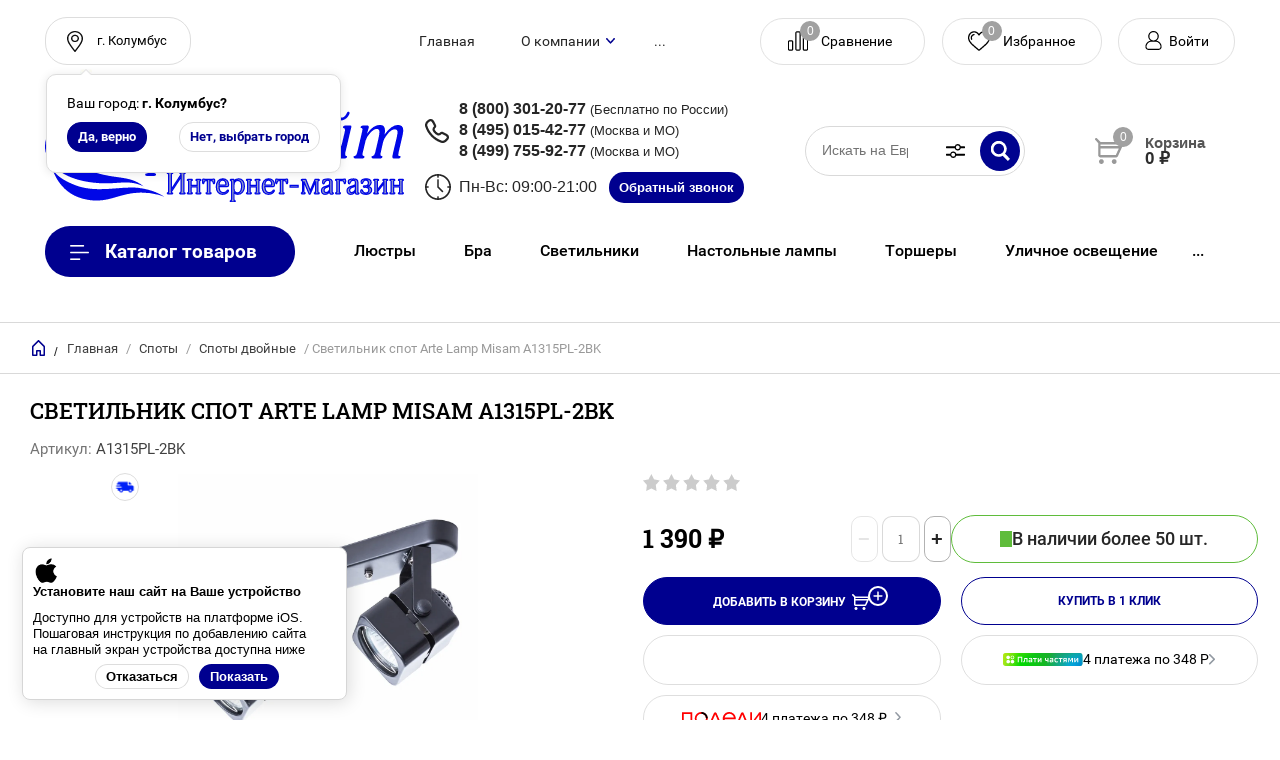

--- FILE ---
content_type: text/css
request_url: https://evro-light.ru/t/v19804/images/css/site.addons2.scss.css
body_size: 1279
content:
.nalich_hide {
  display: none !important;
}
.shop-cart-wrap .cart-total {
  font-size: 17px;
  font-weight: bold;
}
.block-title.login-ico {
  width: 100px;
  display: flex;
  align-items: center;
  justify-content: center;
  background-position: 18px 50%;
  padding-left: 16px;
  padding-right: 6px;
  color: #000;
}
@media (min-width: 767px) {
  .block-title.login-ico {
    background-position: 21px 50%;
  }
}
@media (min-width: 960px) {
  .shop-cart-wrap {
    padding-top: 33px;
    padding-bottom: 30px;
    min-width: 76px;
  }
  .panel-search-wrap .shop2-block.search-form {
    width: 248px;
    margin-right: 20px;
  }
  .panel-search-wrap {
    right: 370px;
  }
}
table.shop2-cart-table th:first-child {
  text-align: center;
}
@media (max-width: 767px) {
  .panel-top-menu {
    display: none;
  }
  .site-search-wr, .search-ico {
    width: 62px;
  }
  table.shop2-cart-table td.cart-product .cart-product-image {
    min-width: 90px;
    width: 90px;
  }
  .pr-del-wr td.cart-price {
    width: 36% !important;
  }
  table.shop2-cart-table td.cart-price {
    font-size: 15px;
  }
}
.shop-cart-wrap .cart-products-amount span {
  border: 1px solid #fff;
}
@media (max-width: 380px) {
  .block-title.login-ico {
    background: none;
    padding-right: 8px;
  }
}
.shop-cart-wrap:before {
  background: url("cart.svg") 0 0 no-repeat;
}
table.shop2-cart-table td.cart-price {
  text-align: center;
}
.sand {
  /*@media all and (max-width: 480px) {
		table.shop2-cart-table td.cart-product {
			display: flex;
			flex-direction: column;
			.pr-del-wr {
				display: flex !important;
				> td {
					width: auto !important;
					flex: auto;
				}
			}
		}
		table.shop2-cart-table td.cart-product .cart-product-details {
			padding: 20px 0;
		}
	}*/
}
.sand .cart-wrapper-block .text-center {
  text-align: right !important;
}
.sand table.shop2-cart-table td.cart-product {
  box-sizing: border-box;
}
.sand .company-advantages-wrap .advan-list span {
  border: none;
  line-height: normal;
}
.sand .company-advantages-wrap .advan-list span img {
  max-width: 100%;
}
@media handheld, only screen and (max-width: 400px) {
  .text-right {
    text-align: right !important;
  }
  .text-right a.shop2-btn {
    width: auto !important;
  }
  .header-phones-wrap .hp-item span {
    width: 100% !important;
    display: block !important;
  }
  .header-phones-wrap {
    padding-right: 34px;
  }
  .product-item-thumb {
    width: 50%;
  }
  .product-list.product-list-thumbs .owl-stage .shop2-product-item {
    height: 100%;
    padding-left: 0;
    padding-right: 0;
  }
}
@media handheld, only screen and (max-width: 320px) {
  .product-item-thumb {
    width: auto;
  }
}
@media handheld, only screen and (min-width: 1024px) {
  .list-thumb .shop2-product-item {
    width: 24.975%;
    margin-right: 0;
  }
  .product-list.product-list-thumbs {
    justify-content: flex-start;
  }
  .product-item-thumb .product-name {
    padding: 0 10px;
  }
}
@media (min-width: 501px) {
  body .shop2-product .tpl-rating-block, body .shop2-product .form-add {
    margin-bottom: 0;
    font-size: 0;
  }
  body .shop2-product .product-details {
    padding-top: 0;
  }
  body .shop2-product .form-add {
    padding-top: 5px;
    padding-bottom: 10px;
  }
  body .product-page .product-panel-bottom {
    padding-top: 7px;
  }
  body .shop2-product .product-details {
    margin-bottom: 0;
  }
}
.header-popup-form-button.callback {
  text-transform: none;
}
.side-folders-wrap .side-folders-menu ul {
  background: #fff;
  border-radius: 5px;
  transition: none;
}
@media (min-width: 961px) {
  .folders-in-block > li.folder ul {
    max-height: 200px;
    overflow: auto;
    position: relative;
  }
}
.shop2-payment-type.podeli, .label-icons.shop2-payment-methods.podeli {
  display: none !important;
}
.shop2-cart-registration-errors form.form-registration .registration-field {
  max-width: 200px;
  display: block;
  margin: 0 auto;
}


--- FILE ---
content_type: text/css
request_url: https://evro-light.ru/t/v19804/images/css/seo_addons.scss.css
body_size: 17331
content:
@charset "UTF-8";
/*
.addon-block-menu-mobile .waSlideMenu-nav {
  height: auto !important;
}

*/
.addon-block-menu-mobile {
  height: 50px;
  background: #464657;
}
@media (min-width: 981px) {
  .addon-block-menu-mobile {
    display: none;
  }
}
.addon-block-menu-mobile.addon-block-menu-mobile-fixed {
  position: fixed;
  top: 0;
  left: 0;
  right: 0;
}
.addon-block-menu-mobile .section-left-menu__list-image {
  display: none;
}
.addon-block-menu-mobile__open {
  width: 50px;
  height: 50px;
  padding: 0;
  border: none;
  outline: none;
  background: #ff7044 url("data:image/svg+xml,%3Csvg%20version%3D%221.1%22%20baseProfile%3D%22full%22%20xmlns%3D%22http%3A%2F%2Fwww.w3.org%2F2000%2Fsvg%22%20xmlns%3Axlink%3D%22http%3A%2F%2Fwww.w3.org%2F1999%2Fxlink%22%20xmlns%3Aev%3D%22http%3A%2F%2Fwww.w3.org%2F2001%2Fxml-events%22%20xml%3Aspace%3D%22preserve%22%20x%3D%220px%22%20y%3D%220px%22%20width%3D%2216px%22%20height%3D%2216px%22%20%20viewBox%3D%220%200%2016%2016%22%20preserveAspectRatio%3D%22none%22%20shape-rendering%3D%22geometricPrecision%22%3E%3Cpath%20fill%3D%22%23fff%22%20transform%3D%22translate%28-237%20-337%29%22%20d%3D%22M237%20339v-2h16v2zm0%207v-2h16v2zm0%207v-2h16v2z%22%2F%3E%3C%2Fsvg%3E") 50% 50% no-repeat;
}
.addon-block-menu-mobile__close {
  position: absolute;
  right: -50px;
  top: 0;
  width: 50px;
  height: 50px;
  padding: 0;
  border: none;
  outline: none;
  background: #ff7044 url("data:image/svg+xml,%3Csvg%20version%3D%221.1%22%20baseProfile%3D%22full%22%20xmlns%3D%22http%3A%2F%2Fwww.w3.org%2F2000%2Fsvg%22%20xmlns%3Axlink%3D%22http%3A%2F%2Fwww.w3.org%2F1999%2Fxlink%22%20xmlns%3Aev%3D%22http%3A%2F%2Fwww.w3.org%2F2001%2Fxml-events%22%20xml%3Aspace%3D%22preserve%22%20x%3D%220px%22%20y%3D%220px%22%20width%3D%2216px%22%20height%3D%2216px%22%20%20viewBox%3D%220%200%2016%2016%22%20preserveAspectRatio%3D%22none%22%20shape-rendering%3D%22geometricPrecision%22%3E%3Cpath%20fill%3D%22%23fff%22%20transform%3D%22translate%28-497%20-1667%29%22%20d%3D%22M506.41%201675l6.37-6.37-1.42-1.41-6.36%206.36-6.37-6.36-1.41%201.41%206.36%206.37-6.36%206.36%201.41%201.42%206.37-6.37%206.36%206.37%201.42-1.42z%22%2F%3E%3C%2Fsvg%3E") 50% 50% no-repeat;
}
.addon-block-menu-mobile .section-left-menu {
  position: fixed;
  left: 0;
  right: 0;
  top: 0;
  bottom: 0;
  z-index: 600;
  background: rgba(0, 0, 0, 0.15);
  transition: all 0.3s ease;
  visibility: hidden;
  opacity: 0;
}
.addon-block-menu-mobile .section-left-menu .section-left-menu__list:not(.waSlideMenu-menu) ul {
  display: none;
}
.addon-block-menu-mobile .section-left-menu.open {
  opacity: 1;
  visibility: visible;
}
.addon-block-menu-mobile .section-left-menu.open .section-left-menu-panel {
  transform: none;
}
.addon-block-menu-mobile .section-left-menu-panel {
  position: fixed;
  left: 0;
  top: 0;
  bottom: 0;
  background: #464657;
  width: 260px;
  transition: all 0.3s ease;
  transform: translateX(-100%);
}
.addon-block-menu-mobile .section-left-menu-scroll {
  overflow-y: auto;
  height: 100%;
}
.addon-block-menu-mobile .section-left-menu ul {
  list-style: none;
  padding: 0;
  margin: 0;
}
.addon-block-menu-mobile .section-left-menu ul li.section-left-menu__list-has > a {
  padding-right: 45px;
  position: relative;
}
.addon-block-menu-mobile .section-left-menu ul li.section-left-menu__list-has > a .addon-block-menu__list-arrow {
  position: absolute;
  right: 10px;
  top: 50%;
  margin-top: -15px;
  border-radius: 2px;
  width: 30px;
  height: 30px;
  background: #e4e4e4 url("data:image/svg+xml,%3Csvg%20version%3D%221.1%22%20baseProfile%3D%22full%22%20xmlns%3D%22http%3A%2F%2Fwww.w3.org%2F2000%2Fsvg%22%20xmlns%3Axlink%3D%22http%3A%2F%2Fwww.w3.org%2F1999%2Fxlink%22%20xmlns%3Aev%3D%22http%3A%2F%2Fwww.w3.org%2F2001%2Fxml-events%22%20xml%3Aspace%3D%22preserve%22%20x%3D%220px%22%20y%3D%220px%22%20width%3D%226px%22%20height%3D%229px%22%20%20viewBox%3D%220%200%206%209%22%20preserveAspectRatio%3D%22none%22%20shape-rendering%3D%22geometricPrecision%22%3E%3Cpath%20fill%3D%22%23333%22%20transform%3D%22translate%28-730%20-788%29%22%20d%3D%22M734.1%20792.27l-3.2%203.19a.5.5%200%200%200%20.71.7l3.55-3.55c.1-.09.14-.21.14-.34a.49.49%200%200%200-.14-.35l-3.55-3.55a.5.5%200%200%200-.7.7z%22%2F%3E%3C%2Fsvg%3E") 50% 50% no-repeat;
}
.addon-block-menu-mobile .section-left-menu ul li.waSlideMenu-back > a {
  background-color: #f5f5f5;
  color: #333;
  font-weight: 700;
  font-size: 13px;
}
.addon-block-menu-mobile .section-left-menu ul li.addon-block-menu__list-parent > a {
  background-color: #222222;
  font-weight: 700;
  font-size: 13px;
}
.addon-block-menu-mobile .section-left-menu ul li a {
  color: #ffffff;
  text-decoration: none;
  font-family: "Arial";
  font-size: 14px;
  font-weight: 400;
  line-height: 1.25;
  display: block;
  padding: 16px 20px 17px;
  border-bottom: 1px solid rgba(255, 255, 255, 0.15);
}
.addon-block-menu-mobile .waSlideMenu-nav {
  position: relative;
  overflow: hidden;
  transition: all 0.2s ease;
}
.addon-block-menu-mobile .waSlideMenu-wrapper {
  left: 0;
  position: relative;
  top: 0;
}
.addon-block-menu-mobile .waSlideMenu-menu {
  width: 100%;
  margin: 0;
  padding: 0;
  list-style: none;
  display: inherit;
  left: 0;
}
.addon-block-menu-mobile .waSlideMenu-inheritedmenu {
  position: absolute;
  left: 100%;
  top: 0;
}
.addon-block-menu-mobile .waSlideMenu-loading {
  background: url([data-uri]);
  height: 31px;
  width: 31px;
  display: block;
}
.addon-block-menu-mobile .selected > a {
  font-weight: 700;
}
.section-left-menu.desktop {
  background-color: #f5f5f5;
  padding: 20px 30px 30px;
  position: relative;
}
@media (max-width: 1007px) {
  .section-left-menu.desktop {
    display: none;
  }
}
.section-left-menu.desktop .section-left-menu__list {
  font-family: "Arial";
}
.section-left-menu.desktop .section-left-menu__list, .section-left-menu.desktop .section-left-menu__list ul {
  list-style: none;
  padding: 0;
  margin: 0;
}
.section-left-menu.desktop .section-left-menu__list ul {
  display: none;
  z-index: 200;
}
.section-left-menu.desktop .section-left-menu__list.addon-s3-complex-menu > li > ul {
  display: block;
}
.section-left-menu.desktop .section-left-menu__list.addon-s3-complex-menu > li > a .addon-block-menu__list-arrow {
  display: none;
}
.section-left-menu.desktop .section-left-menu__list > li {
  border-bottom: 1px solid #d8d8d8;
}
.section-left-menu.desktop .section-left-menu__list > li > a {
  text-decoration: none;
  display: block;
  color: #666666;
  padding: 12px 20px 12px;
  border-radius: 4px;
  font-family: "Arial";
  font-size: 13px;
  line-height: 1.25;
  font-weight: 400;
  -webkit-transition: all 0.2s ease;
  -o-transition: all 0.2s ease;
  transition: all 0.2s ease;
  position: relative;
  margin-bottom: -1px;
  margin-top: -1px;
  margin-left: -20px;
  margin-right: -20px;
}
.section-left-menu.desktop .section-left-menu__list > li > a:hover {
  background: #ff7044;
  color: #fff;
}
.section-left-menu.desktop .section-left-menu__list:not(.addon-s3-tree-menu):not(.addon-s3-column-menu).addon-branch-menu ul {
  display: none;
}
.section-left-menu.desktop .section-left-menu__list:not(.addon-s3-tree-menu):not(.addon-s3-column-menu).addon-branch-menu > li.opened > ul {
  display: block;
}
.section-left-menu.desktop .section-left-menu__list:not(.addon-s3-tree-menu):not(.addon-s3-column-menu) > li.section-left-menu__list-has > a .addon-block-menu__list-arrow {
  width: 40px;
  position: absolute;
  right: 5px;
  top: -1px;
  bottom: 0;
  background: url("data:image/svg+xml,%3Csvg%20version%3D%221.1%22%20baseProfile%3D%22full%22%20xmlns%3D%22http%3A%2F%2Fwww.w3.org%2F2000%2Fsvg%22%20xmlns%3Axlink%3D%22http%3A%2F%2Fwww.w3.org%2F1999%2Fxlink%22%20xmlns%3Aev%3D%22http%3A%2F%2Fwww.w3.org%2F2001%2Fxml-events%22%20xml%3Aspace%3D%22preserve%22%20x%3D%220px%22%20y%3D%220px%22%20width%3D%229px%22%20height%3D%226px%22%20%20viewBox%3D%220%200%209%206%22%20preserveAspectRatio%3D%22none%22%20shape-rendering%3D%22geometricPrecision%22%3E%3Cpath%20fill%3D%22%23333%22%20d%3D%22M615.27%203107.1l-3.2-3.19a.5.5%200%200%200-.7.7l3.55%203.56c.09.09.21.13.34.14.13%200%20.26-.05.35-.14l3.55-3.55a.5.5%200%200%200-.7-.71z%22%20transform%3D%22translate%28-611%20-3103%29%22%2F%3E%3C%2Fsvg%3E") 15px 50% no-repeat;
}
.section-left-menu.desktop .section-left-menu__list:not(.addon-s3-tree-menu):not(.addon-s3-column-menu) > li.section-left-menu__list-has > a.dropdown-open:not(:hover) {
  background-color: #ffffff;
}
.section-left-menu.desktop .section-left-menu__list:not(.addon-s3-tree-menu):not(.addon-s3-column-menu) > li.section-left-menu__list-has > a.dropdown-open .addon-block-menu__list-arrow {
  -webkit-transform: rotate(-180deg);
  -ms-transform: rotate(-180deg);
  transform: rotate(-180deg);
}
.section-left-menu.desktop .section-left-menu__list:not(.addon-s3-tree-menu):not(.addon-s3-column-menu) > li.section-left-menu__list-has > a.dropdown-open + ul a.dropdown-open {
  color: #ff7044;
}
.section-left-menu.desktop .section-left-menu__list:not(.addon-s3-tree-menu):not(.addon-s3-column-menu) > li.section-left-menu__list-has > a:hover .addon-block-menu__list-arrow {
  background: url("data:image/svg+xml,%3Csvg%20version%3D%221.1%22%20baseProfile%3D%22full%22%20xmlns%3D%22http%3A%2F%2Fwww.w3.org%2F2000%2Fsvg%22%20xmlns%3Axlink%3D%22http%3A%2F%2Fwww.w3.org%2F1999%2Fxlink%22%20xmlns%3Aev%3D%22http%3A%2F%2Fwww.w3.org%2F2001%2Fxml-events%22%20xml%3Aspace%3D%22preserve%22%20x%3D%220px%22%20y%3D%220px%22%20width%3D%229px%22%20height%3D%226px%22%20%20viewBox%3D%220%200%209%206%22%20preserveAspectRatio%3D%22none%22%20shape-rendering%3D%22geometricPrecision%22%3E%3Cpath%20fill%3D%22%23fff%22%20d%3D%22M615.27%203107.1l-3.2-3.19a.5.5%200%200%200-.7.7l3.55%203.56c.09.09.21.13.34.14.13%200%20.26-.05.35-.14l3.55-3.55a.5.5%200%200%200-.7-.71z%22%20transform%3D%22translate%28-611%20-3103%29%22%2F%3E%3C%2Fsvg%3E") 15px 50% no-repeat;
}
.section-left-menu.desktop .section-left-menu__list:not(.addon-s3-tree-menu):not(.addon-s3-column-menu) > li.section-left-menu__list-has.opened > a:not(:hover), .section-left-menu.desktop .section-left-menu__list:not(.addon-s3-tree-menu):not(.addon-s3-column-menu) > li.section-left-menu__list-has.active > a:not(:hover) {
  background-color: #ffffff;
}
.section-left-menu.desktop .section-left-menu__list:not(.addon-s3-tree-menu):not(.addon-s3-column-menu) > li > ul {
  padding: 10px 0 15px;
}
.section-left-menu.desktop .section-left-menu__list:not(.addon-s3-tree-menu):not(.addon-s3-column-menu) > li > ul > li {
  padding: 6px 0 6px 28px;
}
.section-left-menu.desktop .section-left-menu__list:not(.addon-s3-tree-menu):not(.addon-s3-column-menu) > li > ul > li.section-left-menu__list-has > a {
  position: relative;
}
.section-left-menu.desktop .section-left-menu__list:not(.addon-s3-tree-menu):not(.addon-s3-column-menu) > li > ul > li.section-left-menu__list-has > a .addon-block-menu__list-arrow {
  width: 25px;
  position: absolute;
  left: -38px;
  top: 0;
  bottom: 0;
  -webkit-transform: rotate(-90deg);
  -ms-transform: rotate(-90deg);
  transform: rotate(-90deg);
  background: url("data:image/svg+xml,%3Csvg%20version%3D%221.1%22%20baseProfile%3D%22full%22%20xmlns%3D%22http%3A%2F%2Fwww.w3.org%2F2000%2Fsvg%22%20xmlns%3Axlink%3D%22http%3A%2F%2Fwww.w3.org%2F1999%2Fxlink%22%20xmlns%3Aev%3D%22http%3A%2F%2Fwww.w3.org%2F2001%2Fxml-events%22%20xml%3Aspace%3D%22preserve%22%20x%3D%220px%22%20y%3D%220px%22%20width%3D%229px%22%20height%3D%226px%22%20%20viewBox%3D%220%200%209%206%22%20preserveAspectRatio%3D%22none%22%20shape-rendering%3D%22geometricPrecision%22%3E%3Cpath%20fill%3D%22%23333%22%20d%3D%22M615.27%203107.1l-3.2-3.19a.5.5%200%200%200-.7.7l3.55%203.56c.09.09.21.13.34.14.13%200%20.26-.05.35-.14l3.55-3.55a.5.5%200%200%200-.7-.71z%22%20transform%3D%22translate%28-611%20-3103%29%22%2F%3E%3C%2Fsvg%3E") 50% 50% no-repeat;
  /* &:hover + span {
										color: #888;
									} */
}
.section-left-menu.desktop .section-left-menu__list:not(.addon-s3-tree-menu):not(.addon-s3-column-menu) > li > ul > li.section-left-menu__list-has > a .addon-block-menu__list-arrow:hover {
  background: url("data:image/svg+xml,%3Csvg%20version%3D%221.1%22%20baseProfile%3D%22full%22%20xmlns%3D%22http%3A%2F%2Fwww.w3.org%2F2000%2Fsvg%22%20xmlns%3Axlink%3D%22http%3A%2F%2Fwww.w3.org%2F1999%2Fxlink%22%20xmlns%3Aev%3D%22http%3A%2F%2Fwww.w3.org%2F2001%2Fxml-events%22%20xml%3Aspace%3D%22preserve%22%20x%3D%220px%22%20y%3D%220px%22%20width%3D%229px%22%20height%3D%226px%22%20%20viewBox%3D%220%200%209%206%22%20preserveAspectRatio%3D%22none%22%20shape-rendering%3D%22geometricPrecision%22%3E%22%3Cpath%20fill%3D%22%23ff7044%22%20d%3D%22M615.27%203107.1l-3.2-3.19a.5.5%200%200%200-.7.7l3.55%203.56c.09.09.21.13.34.14.13%200%20.26-.05.35-.14l3.55-3.55a.5.5%200%200%200-.7-.71z%22%20transform%3D%22translate%28-611%20-3103%29%22%2F%3E%3C%2Fsvg%3E") 50% 50% no-repeat;
}
.section-left-menu.desktop .section-left-menu__list:not(.addon-s3-tree-menu):not(.addon-s3-column-menu) > li > ul > li ul {
  padding: 15px 0 0 20px;
}
.section-left-menu.desktop .section-left-menu__list:not(.addon-s3-tree-menu):not(.addon-s3-column-menu) > li > ul > li ul ul {
  padding-top: 5px;
  padding-bottom: 5px;
}
.section-left-menu.desktop .section-left-menu__list:not(.addon-s3-tree-menu):not(.addon-s3-column-menu) > li > ul > li ul li.section-left-menu__list-has > a {
  position: relative;
}
.section-left-menu.desktop .section-left-menu__list:not(.addon-s3-tree-menu):not(.addon-s3-column-menu) > li > ul > li ul li.section-left-menu__list-has > a:before {
  display: none;
}
.section-left-menu.desktop .section-left-menu__list:not(.addon-s3-tree-menu):not(.addon-s3-column-menu) > li > ul > li ul li.section-left-menu__list-has > a .addon-block-menu__list-arrow {
  width: 25px;
  position: absolute;
  left: -30px;
  top: 0;
  bottom: 0;
  -webkit-transform: rotate(-90deg);
  -ms-transform: rotate(-90deg);
  transform: rotate(-90deg);
  background: url("data:image/svg+xml,%3Csvg%20version%3D%221.1%22%20baseProfile%3D%22full%22%20xmlns%3D%22http%3A%2F%2Fwww.w3.org%2F2000%2Fsvg%22%20xmlns%3Axlink%3D%22http%3A%2F%2Fwww.w3.org%2F1999%2Fxlink%22%20xmlns%3Aev%3D%22http%3A%2F%2Fwww.w3.org%2F2001%2Fxml-events%22%20xml%3Aspace%3D%22preserve%22%20x%3D%220px%22%20y%3D%220px%22%20width%3D%229px%22%20height%3D%226px%22%20%20viewBox%3D%220%200%209%206%22%20preserveAspectRatio%3D%22none%22%20shape-rendering%3D%22geometricPrecision%22%3E%3Cpath%20fill%3D%22%23333%22%20d%3D%22M615.27%203107.1l-3.2-3.19a.5.5%200%200%200-.7.7l3.55%203.56c.09.09.21.13.34.14.13%200%20.26-.05.35-.14l3.55-3.55a.5.5%200%200%200-.7-.71z%22%20transform%3D%22translate%28-611%20-3103%29%22%2F%3E%3C%2Fsvg%3E") 50% 50% no-repeat;
}
.section-left-menu.desktop .section-left-menu__list:not(.addon-s3-tree-menu):not(.addon-s3-column-menu) > li > ul > li ul li.section-left-menu__list-has > a .addon-block-menu__list-arrow:hover {
  background: url("data:image/svg+xml,%3Csvg%20version%3D%221.1%22%20baseProfile%3D%22full%22%20xmlns%3D%22http%3A%2F%2Fwww.w3.org%2F2000%2Fsvg%22%20xmlns%3Axlink%3D%22http%3A%2F%2Fwww.w3.org%2F1999%2Fxlink%22%20xmlns%3Aev%3D%22http%3A%2F%2Fwww.w3.org%2F2001%2Fxml-events%22%20xml%3Aspace%3D%22preserve%22%20x%3D%220px%22%20y%3D%220px%22%20width%3D%229px%22%20height%3D%226px%22%20%20viewBox%3D%220%200%209%206%22%20preserveAspectRatio%3D%22none%22%20shape-rendering%3D%22geometricPrecision%22%3E%22%3Cpath%20fill%3D%22%23ff7044%22%20d%3D%22M615.27%203107.1l-3.2-3.19a.5.5%200%200%200-.7.7l3.55%203.56c.09.09.21.13.34.14.13%200%20.26-.05.35-.14l3.55-3.55a.5.5%200%200%200-.7-.71z%22%20transform%3D%22translate%28-611%20-3103%29%22%2F%3E%3C%2Fsvg%3E") 50% 50% no-repeat;
}
.section-left-menu.desktop .section-left-menu__list:not(.addon-s3-tree-menu):not(.addon-s3-column-menu) > li > ul > li ul li a {
  text-decoration: none;
  color: #888;
  font-family: inherit;
  font-size: 14px;
  line-height: 1.25;
  font-weight: 400;
  display: inline-block;
  vertical-align: top;
  margin: 7px 0;
  position: relative;
}
.section-left-menu.desktop .section-left-menu__list:not(.addon-s3-tree-menu):not(.addon-s3-column-menu) > li > ul > li ul li a:before {
  content: "";
  position: absolute;
  left: -20px;
  top: 6px;
  width: 4px;
  height: 4px;
  border-radius: 50%;
  background: #333;
}
.section-left-menu.desktop .section-left-menu__list:not(.addon-s3-tree-menu):not(.addon-s3-column-menu) > li > ul > li ul li a:hover {
  color: #ff7044;
}
.section-left-menu.desktop .section-left-menu__list:not(.addon-s3-tree-menu):not(.addon-s3-column-menu) > li > ul > li ul li a:hover:before {
  background: #ff7044;
}
.section-left-menu.desktop .section-left-menu__list:not(.addon-s3-tree-menu):not(.addon-s3-column-menu) > li > ul > li > a {
  display: block;
  padding: 0;
  text-decoration: none;
  color: #888;
  font-family: "Arial";
  font-size: 13px;
  line-height: 1.25;
  font-weight: 400;
  -webkit-transition: all 0.2s ease;
  -o-transition: all 0.2s ease;
  transition: all 0.2s ease;
}
.section-left-menu.desktop .section-left-menu__list:not(.addon-s3-tree-menu):not(.addon-s3-column-menu) > li > ul > li > a:hover {
  color: #ff7044;
}
.section-left-menu.desktop .section-left-menu__list:not(.addon-s3-tree-menu):not(.addon-s3-column-menu).addon-s3-allin-menu > li.s3-menu-allin-has > a .addon-block-menu__list-arrow {
  -webkit-transform: rotate(-90deg);
  -ms-transform: rotate(-90deg);
  transform: rotate(-90deg);
}
.section-left-menu.desktop .section-left-menu__list:not(.addon-s3-tree-menu):not(.addon-s3-column-menu).addon-s3-allin-menu > li.s3-menu-allin-has.s3-menu-allin-active > a {
  background: #ff7044;
  color: #fff;
}
.section-left-menu.desktop .section-left-menu__list:not(.addon-s3-tree-menu):not(.addon-s3-column-menu).addon-s3-allin-menu > li.s3-menu-allin-has.s3-menu-allin-active > a .addon-block-menu__list-arrow {
  background: url("data:image/svg+xml,%3Csvg%20version%3D%221.1%22%20baseProfile%3D%22full%22%20xmlns%3D%22http%3A%2F%2Fwww.w3.org%2F2000%2Fsvg%22%20xmlns%3Axlink%3D%22http%3A%2F%2Fwww.w3.org%2F1999%2Fxlink%22%20xmlns%3Aev%3D%22http%3A%2F%2Fwww.w3.org%2F2001%2Fxml-events%22%20xml%3Aspace%3D%22preserve%22%20x%3D%220px%22%20y%3D%220px%22%20width%3D%229px%22%20height%3D%226px%22%20%20viewBox%3D%220%200%209%206%22%20preserveAspectRatio%3D%22none%22%20shape-rendering%3D%22geometricPrecision%22%3E%3Cpath%20fill%3D%22%23fff%22%20d%3D%22M615.27%203107.1l-3.2-3.19a.5.5%200%200%200-.7.7l3.55%203.56c.09.09.21.13.34.14.13%200%20.26-.05.35-.14l3.55-3.55a.5.5%200%200%200-.7-.71z%22%20transform%3D%22translate%28-611%20-3103%29%22%2F%3E%3C%2Fsvg%3E") 15px 50% no-repeat;
}
.section-left-menu.desktop .section-left-menu__list:not(.addon-s3-tree-menu):not(.addon-s3-column-menu).addon-s3-allin-menu > li.s3-menu-allin-has > ul {
  width: 280px;
  position: absolute;
  padding: 15px 0;
  margin-left: 32px;
  margin-top: -6px;
}
.section-left-menu.desktop .section-left-menu__list:not(.addon-s3-tree-menu):not(.addon-s3-column-menu).addon-s3-allin-menu > li.s3-menu-allin-has > ul > li.s3-menu-allin-has > a {
  padding-right: 50px;
}
.section-left-menu.desktop .section-left-menu__list:not(.addon-s3-tree-menu):not(.addon-s3-column-menu).addon-s3-allin-menu > li.s3-menu-allin-has > ul > li.s3-menu-allin-has > a .addon-block-menu__list-arrow {
  right: 28px;
}
.section-left-menu.desktop .section-left-menu__list:not(.addon-s3-tree-menu):not(.addon-s3-column-menu).addon-s3-allin-menu > li.s3-menu-allin-has > ul a {
  margin-left: 0;
  padding: 0 28px;
}
.section-left-menu.desktop .section-left-menu__list:not(.addon-s3-tree-menu):not(.addon-s3-column-menu).addon-s3-allin-menu > li.s3-menu-allin-has > ul ul {
  margin-left: 2px;
}
.section-left-menu.desktop .section-left-menu__list:not(.addon-s3-tree-menu):not(.addon-s3-column-menu).addon-s3-allin-menu > li > ul > li > ul {
  padding: 0;
  margin-left: 32px;
}
.section-left-menu.desktop .section-left-menu__list:not(.addon-s3-tree-menu):not(.addon-s3-column-menu).addon-s3-allin-menu > li > ul > li > ul ul {
  margin-left: 2px;
}
.section-left-menu.desktop .section-left-menu__list:not(.addon-s3-tree-menu):not(.addon-s3-column-menu).addon-s3-allin-menu > li ul {
  background-color: #f5f5f5;
}
.section-left-menu.desktop .section-left-menu__list:not(.addon-s3-tree-menu):not(.addon-s3-column-menu).addon-s3-allin-menu > li ul li {
  padding-left: 0;
}
.section-left-menu.desktop .section-left-menu__list:not(.addon-s3-tree-menu):not(.addon-s3-column-menu).addon-s3-allin-menu > li ul li > a {
  margin: 0 0 0 20px;
  position: relative;
  font-size: 13px;
}
.section-left-menu.desktop .section-left-menu__list:not(.addon-s3-tree-menu):not(.addon-s3-column-menu).addon-s3-allin-menu > li ul li > a:after {
  content: "";
  position: absolute;
  right: -30px;
  top: 0;
  bottom: 0;
  width: 30px;
}
.section-left-menu.desktop .section-left-menu__list:not(.addon-s3-tree-menu):not(.addon-s3-column-menu).addon-s3-allin-menu > li ul li.s3-menu-allin-has ul {
  position: absolute;
  margin-top: -15px;
}
.section-left-menu.desktop .section-left-menu__list:not(.addon-s3-tree-menu):not(.addon-s3-column-menu).addon-s3-allin-menu > li ul li.s3-menu-allin-has ul li a:before {
  display: none;
}
.section-left-menu.desktop .section-left-menu__list:not(.addon-s3-tree-menu):not(.addon-s3-column-menu).addon-s3-allin-menu > li ul li.s3-menu-allin-has > a .addon-block-menu__list-arrow {
  left: auto;
  right: -7px;
  top: 50%;
  margin-top: -9px;
}
.section-left-menu.desktop .section-left-menu__list:not(.addon-s3-tree-menu):not(.addon-s3-column-menu).addon-s3-allin-menu > li ul li.s3-menu-allin-has.s3-menu-allin-active > a {
  color: #ff7044;
}
.section-left-menu.desktop .section-left-menu__list:not(.addon-s3-tree-menu):not(.addon-s3-column-menu).addon-s3-allin-menu > li ul li.s3-menu-allin-has.s3-menu-allin-active > a .addon-block-menu__list-arrow {
  background: url("data:image/svg+xml,%3Csvg%20version%3D%221.1%22%20baseProfile%3D%22full%22%20xmlns%3D%22http%3A%2F%2Fwww.w3.org%2F2000%2Fsvg%22%20xmlns%3Axlink%3D%22http%3A%2F%2Fwww.w3.org%2F1999%2Fxlink%22%20xmlns%3Aev%3D%22http%3A%2F%2Fwww.w3.org%2F2001%2Fxml-events%22%20xml%3Aspace%3D%22preserve%22%20x%3D%220px%22%20y%3D%220px%22%20width%3D%229px%22%20height%3D%226px%22%20%20viewBox%3D%220%200%209%206%22%20preserveAspectRatio%3D%22none%22%20shape-rendering%3D%22geometricPrecision%22%3E%22%3Cpath%20fill%3D%22%23ff7044%22%20d%3D%22M615.27%203107.1l-3.2-3.19a.5.5%200%200%200-.7.7l3.55%203.56c.09.09.21.13.34.14.13%200%20.26-.05.35-.14l3.55-3.55a.5.5%200%200%200-.7-.71z%22%20transform%3D%22translate%28-611%20-3103%29%22%2F%3E%3C%2Fsvg%3E") 50% 50% no-repeat;
}
.section-left-menu.desktop .section-left-menu__list:not(.addon-s3-tree-menu):not(.addon-s3-column-menu).addon-s3-allin-menu > li ul li ul {
  padding: 15px 0;
  width: 280px;
}
.section-left-menu.desktop .section-left-menu__list:not(.addon-s3-tree-menu):not(.addon-s3-column-menu).addon-s3-allin-menu > li ul li ul li {
  display: block;
  padding: 8px 0;
}
.section-left-menu.desktop .section-left-menu__list:not(.addon-s3-tree-menu):not(.addon-s3-column-menu).addon-s3-allin-menu > li ul li ul li.s3-menu-allin-has > a {
  padding-right: 50px;
}
.section-left-menu.desktop .section-left-menu__list:not(.addon-s3-tree-menu):not(.addon-s3-column-menu).addon-s3-allin-menu > li ul li ul li.s3-menu-allin-has > a .addon-block-menu__list-arrow {
  right: 28px;
}
.section-left-menu.desktop .section-left-menu__list:not(.addon-s3-tree-menu):not(.addon-s3-column-menu).addon-s3-allin-menu > li ul li ul li a {
  display: block;
  margin-left: 0;
  padding: 0 28px;
}
.section-left-menu.desktop .section-left-menu__list:not(.addon-s3-tree-menu):not(.addon-s3-column-menu).addon-s3-allin-menu > li ul li ul li a:after {
  display: none;
}
.section-left-menu.desktop .section-left-menu__list.addon-s3-tree-menu li.section-left-menu__list-has > a {
  position: relative;
  z-index: 2;
}
.section-left-menu.desktop .section-left-menu__list.addon-s3-tree-menu li.section-left-menu__list-has > a .addon-block-menu__list-arrow {
  width: 20px;
  height: 20px;
  border-radius: 2px;
  background: #e4e4e4 url("data:image/svg+xml,%3Csvg%20version%3D%221.1%22%20baseProfile%3D%22full%22%20xmlns%3D%22http%3A%2F%2Fwww.w3.org%2F2000%2Fsvg%22%20xmlns%3Axlink%3D%22http%3A%2F%2Fwww.w3.org%2F1999%2Fxlink%22%20xmlns%3Aev%3D%22http%3A%2F%2Fwww.w3.org%2F2001%2Fxml-events%22%20xml%3Aspace%3D%22preserve%22%20x%3D%220px%22%20y%3D%220px%22%20width%3D%228px%22%20height%3D%228px%22%20%20viewBox%3D%220%200%208%208%22%20preserveAspectRatio%3D%22none%22%20shape-rendering%3D%22geometricPrecision%22%3E%3Cpath%20fill%3D%22%23333%22%20d%3D%22M659.5%201936.5a.5.5%200%200%201%201%200v3h3a.5.5%200%200%201%200%201h-3v3a.5.5%200%200%201-1%200v-3h-3a.5.5%200%200%201%200-1h3z%22%20transform%3D%22translate%28-656%20-1936%29%22%2F%3E%3C%2Fsvg%3E") 50% 50% no-repeat;
  position: absolute;
  left: 0;
  top: 50%;
  margin-top: -10px;
}
.section-left-menu.desktop .section-left-menu__list.addon-s3-tree-menu li.section-left-menu__list-has > a .addon-block-menu__list-arrow:hover {
  background: #ff7044 url("data:image/svg+xml,%3Csvg%20version%3D%221.1%22%20baseProfile%3D%22full%22%20xmlns%3D%22http%3A%2F%2Fwww.w3.org%2F2000%2Fsvg%22%20xmlns%3Axlink%3D%22http%3A%2F%2Fwww.w3.org%2F1999%2Fxlink%22%20xmlns%3Aev%3D%22http%3A%2F%2Fwww.w3.org%2F2001%2Fxml-events%22%20xml%3Aspace%3D%22preserve%22%20x%3D%220px%22%20y%3D%220px%22%20width%3D%228px%22%20height%3D%228px%22%20%20viewBox%3D%220%200%208%208%22%20preserveAspectRatio%3D%22none%22%20shape-rendering%3D%22geometricPrecision%22%3E%3Cpath%20fill%3D%22%23fff%22%20d%3D%22M659.5%201936.5a.5.5%200%200%201%201%200v3h3a.5.5%200%200%201%200%201h-3v3a.5.5%200%200%201-1%200v-3h-3a.5.5%200%200%201%200-1h3z%22%20transform%3D%22translate%28-656%20-1936%29%22%2F%3E%3C%2Fsvg%3E") 50% 50% no-repeat;
}
.section-left-menu.desktop .section-left-menu__list.addon-s3-tree-menu li.section-left-menu__list-has > a .addon-block-menu__list-arrow:hover + span {
  color: #333;
}
.section-left-menu.desktop .section-left-menu__list.addon-s3-tree-menu li.section-left-menu__list-has > a.dropdown-open:not(:hover) {
  color: #262626;
}
.section-left-menu.desktop .section-left-menu__list.addon-s3-tree-menu li.section-left-menu__list-has > a.dropdown-open .addon-block-menu__list-arrow {
  background: #e4e4e4 url("data:image/svg+xml,%3Csvg%20version%3D%221.1%22%20baseProfile%3D%22full%22%20xmlns%3D%22http%3A%2F%2Fwww.w3.org%2F2000%2Fsvg%22%20xmlns%3Axlink%3D%22http%3A%2F%2Fwww.w3.org%2F1999%2Fxlink%22%20xmlns%3Aev%3D%22http%3A%2F%2Fwww.w3.org%2F2001%2Fxml-events%22%20xml%3Aspace%3D%22preserve%22%20x%3D%220px%22%20y%3D%220px%22%20width%3D%228px%22%20height%3D%222px%22%20%20viewBox%3D%220%200%208%202%22%20preserveAspectRatio%3D%22none%22%20shape-rendering%3D%22geometricPrecision%22%3E%3Cpath%20fill%3D%22%23333%22%20d%3D%22M1123.5%201939.5a.5.5%200%200%201%200%201h-7a.5.5%200%200%201%200-1z%22%20transform%3D%22translate%28-1116%20-1939%29%22%2F%3E%3C%2Fsvg%3E") 50% 50% no-repeat;
}
.section-left-menu.desktop .section-left-menu__list.addon-s3-tree-menu li.section-left-menu__list-has > a.dropdown-open .addon-block-menu__list-arrow:hover {
  background: #ff7044 url("data:image/svg+xml,%3Csvg%20version%3D%221.1%22%20baseProfile%3D%22full%22%20xmlns%3D%22http%3A%2F%2Fwww.w3.org%2F2000%2Fsvg%22%20xmlns%3Axlink%3D%22http%3A%2F%2Fwww.w3.org%2F1999%2Fxlink%22%20xmlns%3Aev%3D%22http%3A%2F%2Fwww.w3.org%2F2001%2Fxml-events%22%20xml%3Aspace%3D%22preserve%22%20x%3D%220px%22%20y%3D%220px%22%20width%3D%228px%22%20height%3D%222px%22%20%20viewBox%3D%220%200%208%202%22%20preserveAspectRatio%3D%22none%22%20shape-rendering%3D%22geometricPrecision%22%3E%3Cpath%20fill%3D%22%23fff%22%20d%3D%22M1123.5%201939.5a.5.5%200%200%201%200%201h-7a.5.5%200%200%201%200-1z%22%20transform%3D%22translate%28-1116%20-1939%29%22%2F%3E%3C%2Fsvg%3E") 50% 50% no-repeat;
}
.section-left-menu.desktop .section-left-menu__list.addon-s3-tree-menu > li {
  border: none;
}
.section-left-menu.desktop .section-left-menu__list.addon-s3-tree-menu > li a {
  padding: 9px 15px 9px 30px;
  margin: 0;
  display: block;
  text-decoration: none;
  color: #666666;
  font-family: "Arial";
  font-size: 13px;
  line-height: 1.25;
  font-weight: 400;
}
.section-left-menu.desktop .section-left-menu__list.addon-s3-tree-menu > li a:hover {
  background: none;
  color: #ff7044;
}
.section-left-menu.desktop .section-left-menu__list.addon-s3-tree-menu > li > a {
  border-bottom: 1px solid #d8d8d8;
  padding: 12px 15px 12px 30px;
}
.section-left-menu.desktop .section-left-menu__list.addon-s3-tree-menu > li > ul {
  padding-top: 8px;
  padding-bottom: 8px;
  margin-left: 10px;
  border-left: 1px solid #d8d8d8;
  position: relative;
}
.section-left-menu.desktop .section-left-menu__list.addon-s3-tree-menu > li > ul ul {
  margin-left: 40px;
  margin-top: 8px;
  margin-bottom: 8px;
  border-left: 1px solid #d8d8d8;
}
.section-left-menu.desktop .section-left-menu__list.addon-s3-tree-menu > li > ul ul li a {
  padding-right: 0;
}
.section-left-menu.desktop .section-left-menu__list.addon-s3-tree-menu > li > ul li > a {
  position: relative;
  margin-left: 13px;
}
.section-left-menu.desktop .section-left-menu__list.addon-s3-tree-menu > li > ul li > a:before {
  content: "";
  position: absolute;
  left: -13px;
  top: 50%;
  width: 19px;
  border-top: 1px solid #d8d8d8;
  margin-top: -1px;
}
.section-left-menu.desktop .section-left-menu__list.addon-s3-tree-menu > li > ul:after {
  content: "";
  position: absolute;
  left: -10px;
  right: 0;
  bottom: 0;
  border-bottom: 1px solid #d8d8d8;
}
.section-left-menu.desktop .section-left-menu__list.addon-s3-column-menu > li ul {
  display: block;
}
.section-left-menu.desktop .section-left-menu__list.addon-s3-column-menu > li.section-left-menu__list-has > a .addon-block-menu__list-arrow {
  width: 40px;
  position: absolute;
  right: 5px;
  top: -1px;
  bottom: 0;
  -webkit-transform: rotate(-90deg);
  -ms-transform: rotate(-90deg);
  transform: rotate(-90deg);
  background: url("data:image/svg+xml,%3Csvg%20version%3D%221.1%22%20baseProfile%3D%22full%22%20xmlns%3D%22http%3A%2F%2Fwww.w3.org%2F2000%2Fsvg%22%20xmlns%3Axlink%3D%22http%3A%2F%2Fwww.w3.org%2F1999%2Fxlink%22%20xmlns%3Aev%3D%22http%3A%2F%2Fwww.w3.org%2F2001%2Fxml-events%22%20xml%3Aspace%3D%22preserve%22%20x%3D%220px%22%20y%3D%220px%22%20width%3D%229px%22%20height%3D%226px%22%20%20viewBox%3D%220%200%209%206%22%20preserveAspectRatio%3D%22none%22%20shape-rendering%3D%22geometricPrecision%22%3E%3Cpath%20fill%3D%22%23333%22%20d%3D%22M615.27%203107.1l-3.2-3.19a.5.5%200%200%200-.7.7l3.55%203.56c.09.09.21.13.34.14.13%200%20.26-.05.35-.14l3.55-3.55a.5.5%200%200%200-.7-.71z%22%20transform%3D%22translate%28-611%20-3103%29%22%2F%3E%3C%2Fsvg%3E") 15px 50% no-repeat;
}
.section-left-menu.desktop .section-left-menu__list.addon-s3-column-menu > li.section-left-menu__list-has > a:hover .addon-block-menu__list-arrow {
  background: url("data:image/svg+xml,%3Csvg%20version%3D%221.1%22%20baseProfile%3D%22full%22%20xmlns%3D%22http%3A%2F%2Fwww.w3.org%2F2000%2Fsvg%22%20xmlns%3Axlink%3D%22http%3A%2F%2Fwww.w3.org%2F1999%2Fxlink%22%20xmlns%3Aev%3D%22http%3A%2F%2Fwww.w3.org%2F2001%2Fxml-events%22%20xml%3Aspace%3D%22preserve%22%20x%3D%220px%22%20y%3D%220px%22%20width%3D%229px%22%20height%3D%226px%22%20%20viewBox%3D%220%200%209%206%22%20preserveAspectRatio%3D%22none%22%20shape-rendering%3D%22geometricPrecision%22%3E%3Cpath%20fill%3D%22%23fff%22%20d%3D%22M615.27%203107.1l-3.2-3.19a.5.5%200%200%200-.7.7l3.55%203.56c.09.09.21.13.34.14.13%200%20.26-.05.35-.14l3.55-3.55a.5.5%200%200%200-.7-.71z%22%20transform%3D%22translate%28-611%20-3103%29%22%2F%3E%3C%2Fsvg%3E") 15px 50% no-repeat;
}
.section-left-menu.desktop .section-left-menu__list.addon-s3-column-menu > li.section-left-menu__list-has.opened > a, .section-left-menu.desktop .section-left-menu__list.addon-s3-column-menu > li.section-left-menu__list-has.active > a {
  background-color: #ffffff;
}
.section-left-menu.desktop .section-left-menu__list.addon-s3-column-menu > li ul {
  padding: 0;
  margin: 0;
}
.section-left-menu.desktop .section-left-menu__list.addon-s3-column-menu > li ul li > ul > li.dropdown ul {
  display: none;
}
.section-left-menu.desktop .section-left-menu__list.addon-s3-column-menu > li ul li > ul > li.dropdown > a .addon-block-menu__list-arrow {
  position: absolute;
  left: -4px;
  top: 3px;
  width: 15px;
  height: 20px;
}
.section-left-menu.desktop .section-left-menu__list.addon-s3-column-menu > li ul li > ul ul {
  padding-left: 20px;
}
.section-left-menu.desktop .section-left-menu__list.addon-s3-column-menu > li ul li > ul ul li:not(.section-left-menu__list-has) a:before, .section-left-menu.desktop .section-left-menu__list.addon-s3-column-menu > li ul li > ul ul li:not(.section-left-menu__list-has) a:hover:before {
  content: "";
  position: absolute;
  left: 0;
  top: 12px;
  width: 4px;
  height: 4px;
  border-radius: 50%;
  background: #333;
}
.section-left-menu.desktop .section-left-menu__list.addon-s3-column-menu > li ul li.dropdown li a .addon-block-menu__list-arrow {
  position: absolute;
  left: -5px;
  top: 3px;
  width: 15px;
  height: 20px;
  background: url("data:image/svg+xml,%3Csvg%20version%3D%221.1%22%20baseProfile%3D%22full%22%20xmlns%3D%22http%3A%2F%2Fwww.w3.org%2F2000%2Fsvg%22%20xmlns%3Axlink%3D%22http%3A%2F%2Fwww.w3.org%2F1999%2Fxlink%22%20xmlns%3Aev%3D%22http%3A%2F%2Fwww.w3.org%2F2001%2Fxml-events%22%20xml%3Aspace%3D%22preserve%22%20x%3D%220px%22%20y%3D%220px%22%20width%3D%226px%22%20height%3D%229px%22%20%20viewBox%3D%220%200%206%209%22%20preserveAspectRatio%3D%22none%22%20shape-rendering%3D%22geometricPrecision%22%3E%3Cpath%20fill%3D%22%23333%22%20transform%3D%22translate%28-730%20-788%29%22%20d%3D%22M734.1%20792.27l-3.2%203.19a.5.5%200%200%200%20.71.7l3.55-3.55c.1-.09.14-.21.14-.34a.49.49%200%200%200-.14-.35l-3.55-3.55a.5.5%200%200%200-.7.7z%22%2F%3E%3C%2Fsvg%3E") 50% 50% no-repeat;
}
.section-left-menu.desktop .section-left-menu__list.addon-s3-column-menu > li ul li.dropdown li a:hover .addon-block-menu__list-arrow {
  background: url("data:image/svg+xml,%3Csvg%20version%3D%221.1%22%20baseProfile%3D%22full%22%20xmlns%3D%22http%3A%2F%2Fwww.w3.org%2F2000%2Fsvg%22%20xmlns%3Axlink%3D%22http%3A%2F%2Fwww.w3.org%2F1999%2Fxlink%22%20xmlns%3Aev%3D%22http%3A%2F%2Fwww.w3.org%2F2001%2Fxml-events%22%20xml%3Aspace%3D%22preserve%22%20x%3D%220px%22%20y%3D%220px%22%20width%3D%226px%22%20height%3D%229px%22%20%20viewBox%3D%220%200%206%209%22%20preserveAspectRatio%3D%22none%22%20shape-rendering%3D%22geometricPrecision%22%3E%22%3Cpath%20fill%3D%22%23ff7044%22%20transform%3D%22translate%28-730%20-788%29%22%20d%3D%22M734.1%20792.27l-3.2%203.19a.5.5%200%200%200%20.71.7l3.55-3.55c.1-.09.14-.21.14-.34a.49.49%200%200%200-.14-.35l-3.55-3.55a.5.5%200%200%200-.7.7z%22%2F%3E%3C%2Fsvg%3E") 50% 50% no-repeat;
}
.section-left-menu.desktop .section-left-menu__list.addon-s3-column-menu > li ul li:not(.dropdown) a:before {
  content: "";
  position: absolute;
  left: 0;
  top: 3px;
  width: 15px;
  height: 20px;
  background: url("data:image/svg+xml,%3Csvg%20version%3D%221.1%22%20baseProfile%3D%22full%22%20xmlns%3D%22http%3A%2F%2Fwww.w3.org%2F2000%2Fsvg%22%20xmlns%3Axlink%3D%22http%3A%2F%2Fwww.w3.org%2F1999%2Fxlink%22%20xmlns%3Aev%3D%22http%3A%2F%2Fwww.w3.org%2F2001%2Fxml-events%22%20xml%3Aspace%3D%22preserve%22%20x%3D%220px%22%20y%3D%220px%22%20width%3D%226px%22%20height%3D%229px%22%20%20viewBox%3D%220%200%206%209%22%20preserveAspectRatio%3D%22none%22%20shape-rendering%3D%22geometricPrecision%22%3E%3Cpath%20fill%3D%22%23333%22%20transform%3D%22translate%28-730%20-788%29%22%20d%3D%22M734.1%20792.27l-3.2%203.19a.5.5%200%200%200%20.71.7l3.55-3.55c.1-.09.14-.21.14-.34a.49.49%200%200%200-.14-.35l-3.55-3.55a.5.5%200%200%200-.7.7z%22%2F%3E%3C%2Fsvg%3E") 50% 50% no-repeat;
}
.section-left-menu.desktop .section-left-menu__list.addon-s3-column-menu > li ul li:not(.dropdown) a:hover:before {
  background: url("data:image/svg+xml,%3Csvg%20version%3D%221.1%22%20baseProfile%3D%22full%22%20xmlns%3D%22http%3A%2F%2Fwww.w3.org%2F2000%2Fsvg%22%20xmlns%3Axlink%3D%22http%3A%2F%2Fwww.w3.org%2F1999%2Fxlink%22%20xmlns%3Aev%3D%22http%3A%2F%2Fwww.w3.org%2F2001%2Fxml-events%22%20xml%3Aspace%3D%22preserve%22%20x%3D%220px%22%20y%3D%220px%22%20width%3D%226px%22%20height%3D%229px%22%20%20viewBox%3D%220%200%206%209%22%20preserveAspectRatio%3D%22none%22%20shape-rendering%3D%22geometricPrecision%22%3E%22%3Cpath%20fill%3D%22%23ff7044%22%20transform%3D%22translate%28-730%20-788%29%22%20d%3D%22M734.1%20792.27l-3.2%203.19a.5.5%200%200%200%20.71.7l3.55-3.55c.1-.09.14-.21.14-.34a.49.49%200%200%200-.14-.35l-3.55-3.55a.5.5%200%200%200-.7.7z%22%2F%3E%3C%2Fsvg%3E") 50% 50% no-repeat;
}
.section-left-menu.desktop .section-left-menu__list.addon-s3-column-menu > li ul li a {
  display: inline-block;
  vertical-align: top;
  padding: 6px 0 6px 20px;
  text-decoration: none;
  color: #888;
  font-family: "Arial";
  font-size: 13px;
  font-weight: 400;
  line-height: 1.25;
  border-radius: 4px;
  position: relative;
}
.section-left-menu.desktop .section-left-menu__list.addon-s3-column-menu > li ul li a:hover {
  color: #ff7044;
}
.section-left-menu.desktop .section-left-menu__list.addon-s3-column-menu > li.addon-block-menu__list-active > a, .section-left-menu.desktop .section-left-menu__list.addon-s3-column-menu > li.addon-block-menu__list-active.opened > a, .section-left-menu.desktop .section-left-menu__list.addon-s3-column-menu > li.addon-block-menu__list-active.active > a {
  background: #ff7044;
  color: #fff;
}
.section-left-menu.desktop .section-left-menu__list.addon-s3-column-menu > li.addon-block-menu__list-active > a .addon-block-menu__list-arrow, .section-left-menu.desktop .section-left-menu__list.addon-s3-column-menu > li.addon-block-menu__list-active.opened > a .addon-block-menu__list-arrow, .section-left-menu.desktop .section-left-menu__list.addon-s3-column-menu > li.addon-block-menu__list-active.active > a .addon-block-menu__list-arrow {
  background: url("data:image/svg+xml,%3Csvg%20version%3D%221.1%22%20baseProfile%3D%22full%22%20xmlns%3D%22http%3A%2F%2Fwww.w3.org%2F2000%2Fsvg%22%20xmlns%3Axlink%3D%22http%3A%2F%2Fwww.w3.org%2F1999%2Fxlink%22%20xmlns%3Aev%3D%22http%3A%2F%2Fwww.w3.org%2F2001%2Fxml-events%22%20xml%3Aspace%3D%22preserve%22%20x%3D%220px%22%20y%3D%220px%22%20width%3D%229px%22%20height%3D%226px%22%20%20viewBox%3D%220%200%209%206%22%20preserveAspectRatio%3D%22none%22%20shape-rendering%3D%22geometricPrecision%22%3E%3Cpath%20fill%3D%22%23fff%22%20d%3D%22M615.27%203107.1l-3.2-3.19a.5.5%200%200%200-.7.7l3.55%203.56c.09.09.21.13.34.14.13%200%20.26-.05.35-.14l3.55-3.55a.5.5%200%200%200-.7-.71z%22%20transform%3D%22translate%28-611%20-3103%29%22%2F%3E%3C%2Fsvg%3E") 15px 50% no-repeat;
}
.section-left-menu.desktop .section-left-menu__list.addon-s3-column-menu > li > .section-left-menu__list-column {
  -webkit-box-pack: justify;
  -ms-flex-pack: justify;
  -webkit-justify-content: space-between;
  -moz-justify-content: space-between;
  justify-content: space-between;
  -webkit-box-align: start;
  -ms-flex-align: start;
  -webkit-align-items: flex-start;
  -moz-align-items: flex-start;
  align-items: flex-start;
}
.section-left-menu.desktop .section-left-menu__list.addon-s3-column-menu > li > ul, .section-left-menu.desktop .section-left-menu__list.addon-s3-column-menu > li > .section-left-menu__list-column {
  position: absolute;
  left: 100%;
  top: 0;
  z-index: 100;
  background-color: #f5f5f5;
  padding: 20px 38px 8px 20px;
  min-height: 100%;
  width: 898px;
  margin-left: 2px;
  display: none;
  -webkit-box-sizing: border-box;
  box-sizing: border-box;
  -webkit-flex-wrap: wrap;
  -moz-flex-wrap: wrap;
  -ms-flex-wrap: wrap;
  flex-wrap: wrap;
}
.section-left-menu.desktop .section-left-menu__list.addon-s3-column-menu > li > ul.show-item, .section-left-menu.desktop .section-left-menu__list.addon-s3-column-menu > li > .section-left-menu__list-column.show-item {
  display: -moz-box;
  display: -webkit-box;
  display: -webkit-flex;
  display: -moz-flex;
  display: -ms-flexbox;
  display: flex;
}
@media (max-width: 1263px) {
  .section-left-menu.desktop .section-left-menu__list.addon-s3-column-menu > li > ul, .section-left-menu.desktop .section-left-menu__list.addon-s3-column-menu > li > .section-left-menu__list-column {
    width: 690px;
  }
}
.section-left-menu.desktop .section-left-menu__list.addon-s3-column-menu > li > ul > .section-left-menu__list-image, .section-left-menu.desktop .section-left-menu__list.addon-s3-column-menu > li > .section-left-menu__list-column > .section-left-menu__list-image {
  -webkit-box-flex: 0;
  -webkit-flex: 0 0 47.5%;
  -moz-box-flex: 0;
  -moz-flex: 0 0 47.5%;
  -ms-flex: 0 0 47.5%;
  flex: 0 0 47.5%;
  max-width: 47.5%;
  position: relative;
  margin-bottom: 22px;
  border-radius: 3px;
  overflow: hidden;
  margin-left: 20px;
}
.section-left-menu.desktop .section-left-menu__list.addon-s3-column-menu > li > ul > .section-left-menu__list-image img, .section-left-menu.desktop .section-left-menu__list.addon-s3-column-menu > li > .section-left-menu__list-column > .section-left-menu__list-image img {
  max-width: 100%;
}
.section-left-menu.desktop .section-left-menu__list.addon-s3-column-menu > li > ul > .section-left-menu__list-image .section-left-menu__list-image__img, .section-left-menu.desktop .section-left-menu__list.addon-s3-column-menu > li > .section-left-menu__list-column > .section-left-menu__list-image .section-left-menu__list-image__img {
  font-size: 0;
}
.section-left-menu.desktop .section-left-menu__list.addon-s3-column-menu > li > ul > .section-left-menu__list-image .section-left-menu__list-image__body, .section-left-menu.desktop .section-left-menu__list.addon-s3-column-menu > li > .section-left-menu__list-column > .section-left-menu__list-image .section-left-menu__list-image__body {
  border-radius: 0 0 2px 2px;
  background-color: #000000;
  opacity: 0.8;
  position: absolute;
  left: 0;
  bottom: 0;
  right: 0;
  padding: 23px 20px;
}
.section-left-menu.desktop .section-left-menu__list.addon-s3-column-menu > li > ul > .section-left-menu__list-image .section-left-menu__list-image__title, .section-left-menu.desktop .section-left-menu__list.addon-s3-column-menu > li > .section-left-menu__list-column > .section-left-menu__list-image .section-left-menu__list-image__title {
  color: #ffffff;
  font-family: Arial;
  font-size: 18px;
  line-height: 1.25;
  font-weight: 700;
  position: relative;
  margin-bottom: 4px;
}
.section-left-menu.desktop .section-left-menu__list.addon-s3-column-menu > li > ul > .section-left-menu__list-image .section-left-menu__list-image__desc, .section-left-menu.desktop .section-left-menu__list.addon-s3-column-menu > li > .section-left-menu__list-column > .section-left-menu__list-image .section-left-menu__list-image__desc {
  font-family: Arial;
  font-size: 15px;
  line-height: 1.25;
  font-weight: 400;
  color: #9b9b9b;
  position: relative;
}
.section-left-menu.desktop .section-left-menu__list.addon-s3-column-menu > li > ul > li, .section-left-menu.desktop .section-left-menu__list.addon-s3-column-menu > li > ul > ul > li, .section-left-menu.desktop .section-left-menu__list.addon-s3-column-menu > li > .section-left-menu__list-column > li, .section-left-menu.desktop .section-left-menu__list.addon-s3-column-menu > li > .section-left-menu__list-column > ul > li {
  -webkit-box-flex: 0;
  -webkit-flex: 0 0 calc(25% - 20px);
  -moz-box-flex: 0;
  -moz-flex: 0 0 calc(25% - 20px);
  -ms-flex: 0 0 calc(25% - 20px);
  flex: 0 0 calc(25% - 20px);
  width: calc(25% - 20px);
  max-width: calc(25% - 20px);
  margin-left: 20px;
  margin-bottom: 20px;
  padding-bottom: 8px;
  border-bottom: 1px solid #d8d8d8;
}
.section-left-menu.desktop .section-left-menu__list.addon-s3-column-menu > li > ul > li > a, .section-left-menu.desktop .section-left-menu__list.addon-s3-column-menu > li > ul > ul > li > a, .section-left-menu.desktop .section-left-menu__list.addon-s3-column-menu > li > .section-left-menu__list-column > li > a, .section-left-menu.desktop .section-left-menu__list.addon-s3-column-menu > li > .section-left-menu__list-column > ul > li > a {
  color: #333;
  font-size: 13px;
  font-weight: 700;
  display: inline-block;
  vertical-align: top;
  padding-left: 0;
}
.section-left-menu.desktop .section-left-menu__list.addon-s3-column-menu > li > ul > li > a:before, .section-left-menu.desktop .section-left-menu__list.addon-s3-column-menu > li > ul > ul > li > a:before, .section-left-menu.desktop .section-left-menu__list.addon-s3-column-menu > li > .section-left-menu__list-column > li > a:before, .section-left-menu.desktop .section-left-menu__list.addon-s3-column-menu > li > .section-left-menu__list-column > ul > li > a:before {
  display: none;
}
.section-left-menu.desktop .section-left-menu__list.addon-s3-column-menu > li > ul > li > a:hover, .section-left-menu.desktop .section-left-menu__list.addon-s3-column-menu > li > ul > ul > li > a:hover, .section-left-menu.desktop .section-left-menu__list.addon-s3-column-menu > li > .section-left-menu__list-column > li > a:hover, .section-left-menu.desktop .section-left-menu__list.addon-s3-column-menu > li > .section-left-menu__list-column > ul > li > a:hover {
  color: #ff7044;
}
.section-left-menu.desktop .section-left-menu__list.addon-s3-column-menu > li > ul > li.dropdown, .section-left-menu.desktop .section-left-menu__list.addon-s3-column-menu > li > ul > ul > li.dropdown, .section-left-menu.desktop .section-left-menu__list.addon-s3-column-menu > li > .section-left-menu__list-column > li.dropdown, .section-left-menu.desktop .section-left-menu__list.addon-s3-column-menu > li > .section-left-menu__list-column > ul > li.dropdown {
  position: relative;
}
.section-left-menu.desktop .section-left-menu__list.addon-s3-column-menu > li > ul > li.dropdown > ul, .section-left-menu.desktop .section-left-menu__list.addon-s3-column-menu > li > ul > ul > li.dropdown > ul, .section-left-menu.desktop .section-left-menu__list.addon-s3-column-menu > li > .section-left-menu__list-column > li.dropdown > ul, .section-left-menu.desktop .section-left-menu__list.addon-s3-column-menu > li > .section-left-menu__list-column > ul > li.dropdown > ul {
  display: none;
}
.section-left-menu.desktop .section-left-menu__list.addon-s3-column-menu > li > ul > li.dropdown > a, .section-left-menu.desktop .section-left-menu__list.addon-s3-column-menu > li > ul > ul > li.dropdown > a, .section-left-menu.desktop .section-left-menu__list.addon-s3-column-menu > li > .section-left-menu__list-column > li.dropdown > a, .section-left-menu.desktop .section-left-menu__list.addon-s3-column-menu > li > .section-left-menu__list-column > ul > li.dropdown > a {
  position: static;
}
.section-left-menu.desktop .section-left-menu__list.addon-s3-column-menu > li > ul > li.dropdown > a .addon-block-menu__list-arrow, .section-left-menu.desktop .section-left-menu__list.addon-s3-column-menu > li > ul > ul > li.dropdown > a .addon-block-menu__list-arrow, .section-left-menu.desktop .section-left-menu__list.addon-s3-column-menu > li > .section-left-menu__list-column > li.dropdown > a .addon-block-menu__list-arrow, .section-left-menu.desktop .section-left-menu__list.addon-s3-column-menu > li > .section-left-menu__list-column > ul > li.dropdown > a .addon-block-menu__list-arrow {
  width: 20px;
  height: 20px;
  border-radius: 2px;
  background: #e4e4e4 url("data:image/svg+xml,%3Csvg%20version%3D%221.1%22%20baseProfile%3D%22full%22%20xmlns%3D%22http%3A%2F%2Fwww.w3.org%2F2000%2Fsvg%22%20xmlns%3Axlink%3D%22http%3A%2F%2Fwww.w3.org%2F1999%2Fxlink%22%20xmlns%3Aev%3D%22http%3A%2F%2Fwww.w3.org%2F2001%2Fxml-events%22%20xml%3Aspace%3D%22preserve%22%20x%3D%220px%22%20y%3D%220px%22%20width%3D%228px%22%20height%3D%228px%22%20%20viewBox%3D%220%200%208%208%22%20preserveAspectRatio%3D%22none%22%20shape-rendering%3D%22geometricPrecision%22%3E%3Cpath%20fill%3D%22%23333%22%20d%3D%22M659.5%201936.5a.5.5%200%200%201%201%200v3h3a.5.5%200%200%201%200%201h-3v3a.5.5%200%200%201-1%200v-3h-3a.5.5%200%200%201%200-1h3z%22%20transform%3D%22translate%28-656%20-1936%29%22%2F%3E%3C%2Fsvg%3E") 50% 50% no-repeat;
  position: absolute;
  right: 0;
  top: 3px;
}
.section-left-menu.desktop .section-left-menu__list.addon-s3-column-menu > li > ul > li.dropdown > a .addon-block-menu__list-arrow:hover, .section-left-menu.desktop .section-left-menu__list.addon-s3-column-menu > li > ul > ul > li.dropdown > a .addon-block-menu__list-arrow:hover, .section-left-menu.desktop .section-left-menu__list.addon-s3-column-menu > li > .section-left-menu__list-column > li.dropdown > a .addon-block-menu__list-arrow:hover, .section-left-menu.desktop .section-left-menu__list.addon-s3-column-menu > li > .section-left-menu__list-column > ul > li.dropdown > a .addon-block-menu__list-arrow:hover {
  background: #ff7044 url("data:image/svg+xml,%3Csvg%20version%3D%221.1%22%20baseProfile%3D%22full%22%20xmlns%3D%22http%3A%2F%2Fwww.w3.org%2F2000%2Fsvg%22%20xmlns%3Axlink%3D%22http%3A%2F%2Fwww.w3.org%2F1999%2Fxlink%22%20xmlns%3Aev%3D%22http%3A%2F%2Fwww.w3.org%2F2001%2Fxml-events%22%20xml%3Aspace%3D%22preserve%22%20x%3D%220px%22%20y%3D%220px%22%20width%3D%228px%22%20height%3D%228px%22%20%20viewBox%3D%220%200%208%208%22%20preserveAspectRatio%3D%22none%22%20shape-rendering%3D%22geometricPrecision%22%3E%3Cpath%20fill%3D%22%23fff%22%20d%3D%22M659.5%201936.5a.5.5%200%200%201%201%200v3h3a.5.5%200%200%201%200%201h-3v3a.5.5%200%200%201-1%200v-3h-3a.5.5%200%200%201%200-1h3z%22%20transform%3D%22translate%28-656%20-1936%29%22%2F%3E%3C%2Fsvg%3E") 50% 50% no-repeat;
}
.section-left-menu.desktop .section-left-menu__list.addon-s3-column-menu > li > ul > li.dropdown > a .addon-block-menu__list-arrow:hover + span, .section-left-menu.desktop .section-left-menu__list.addon-s3-column-menu > li > ul > ul > li.dropdown > a .addon-block-menu__list-arrow:hover + span, .section-left-menu.desktop .section-left-menu__list.addon-s3-column-menu > li > .section-left-menu__list-column > li.dropdown > a .addon-block-menu__list-arrow:hover + span, .section-left-menu.desktop .section-left-menu__list.addon-s3-column-menu > li > .section-left-menu__list-column > ul > li.dropdown > a .addon-block-menu__list-arrow:hover + span {
  color: #333;
}
.section-left-menu.desktop .section-left-menu__list.addon-s3-column-menu > li > ul > li.dropdown > a.dropdown-open .addon-block-menu__list-arrow, .section-left-menu.desktop .section-left-menu__list.addon-s3-column-menu > li > ul > ul > li.dropdown > a.dropdown-open .addon-block-menu__list-arrow, .section-left-menu.desktop .section-left-menu__list.addon-s3-column-menu > li > .section-left-menu__list-column > li.dropdown > a.dropdown-open .addon-block-menu__list-arrow, .section-left-menu.desktop .section-left-menu__list.addon-s3-column-menu > li > .section-left-menu__list-column > ul > li.dropdown > a.dropdown-open .addon-block-menu__list-arrow {
  background: #e4e4e4 url("data:image/svg+xml,%3Csvg%20version%3D%221.1%22%20baseProfile%3D%22full%22%20xmlns%3D%22http%3A%2F%2Fwww.w3.org%2F2000%2Fsvg%22%20xmlns%3Axlink%3D%22http%3A%2F%2Fwww.w3.org%2F1999%2Fxlink%22%20xmlns%3Aev%3D%22http%3A%2F%2Fwww.w3.org%2F2001%2Fxml-events%22%20xml%3Aspace%3D%22preserve%22%20x%3D%220px%22%20y%3D%220px%22%20width%3D%228px%22%20height%3D%222px%22%20%20viewBox%3D%220%200%208%202%22%20preserveAspectRatio%3D%22none%22%20shape-rendering%3D%22geometricPrecision%22%3E%3Cpath%20fill%3D%22%23333%22%20d%3D%22M1123.5%201939.5a.5.5%200%200%201%200%201h-7a.5.5%200%200%201%200-1z%22%20transform%3D%22translate%28-1116%20-1939%29%22%2F%3E%3C%2Fsvg%3E") 50% 50% no-repeat;
}
.section-left-menu.desktop .section-left-menu__list.addon-s3-column-menu > li > ul > li.dropdown > a.dropdown-open .addon-block-menu__list-arrow:hover, .section-left-menu.desktop .section-left-menu__list.addon-s3-column-menu > li > ul > ul > li.dropdown > a.dropdown-open .addon-block-menu__list-arrow:hover, .section-left-menu.desktop .section-left-menu__list.addon-s3-column-menu > li > .section-left-menu__list-column > li.dropdown > a.dropdown-open .addon-block-menu__list-arrow:hover, .section-left-menu.desktop .section-left-menu__list.addon-s3-column-menu > li > .section-left-menu__list-column > ul > li.dropdown > a.dropdown-open .addon-block-menu__list-arrow:hover {
  background: #ff7044 url("data:image/svg+xml,%3Csvg%20version%3D%221.1%22%20baseProfile%3D%22full%22%20xmlns%3D%22http%3A%2F%2Fwww.w3.org%2F2000%2Fsvg%22%20xmlns%3Axlink%3D%22http%3A%2F%2Fwww.w3.org%2F1999%2Fxlink%22%20xmlns%3Aev%3D%22http%3A%2F%2Fwww.w3.org%2F2001%2Fxml-events%22%20xml%3Aspace%3D%22preserve%22%20x%3D%220px%22%20y%3D%220px%22%20width%3D%228px%22%20height%3D%222px%22%20%20viewBox%3D%220%200%208%202%22%20preserveAspectRatio%3D%22none%22%20shape-rendering%3D%22geometricPrecision%22%3E%3Cpath%20fill%3D%22%23fff%22%20d%3D%22M1123.5%201939.5a.5.5%200%200%201%200%201h-7a.5.5%200%200%201%200-1z%22%20transform%3D%22translate%28-1116%20-1939%29%22%2F%3E%3C%2Fsvg%3E") 50% 50% no-repeat;
}
.section-left-menu.desktop .section-left-menu__list.addon-s3-column-menu > li > ul > ul, .section-left-menu.desktop .section-left-menu__list.addon-s3-column-menu > li > .section-left-menu__list-column > ul {
  display: -moz-box;
  display: -webkit-box;
  display: -webkit-flex;
  display: -moz-flex;
  display: -ms-flexbox;
  display: flex;
  -webkit-flex-wrap: wrap;
  -moz-flex-wrap: wrap;
  -ms-flex-wrap: wrap;
  flex-wrap: wrap;
  -webkit-box-flex: 1;
  -webkit-flex: 1 0 50%;
  -moz-box-flex: 1;
  -moz-flex: 1 0 50%;
  -ms-flex: 1 0 50%;
  flex: 1 0 50%;
  width: 50%;
}
.section-left-menu.desktop .section-left-menu__list.addon-s3-column-menu > li > ul > ul > li, .section-left-menu.desktop .section-left-menu__list.addon-s3-column-menu > li > .section-left-menu__list-column > ul > li {
  -webkit-box-flex: 0;
  -webkit-flex: 0 0 calc(50% - 20px);
  -moz-box-flex: 0;
  -moz-flex: 0 0 calc(50% - 20px);
  -ms-flex: 0 0 calc(50% - 20px);
  flex: 0 0 calc(50% - 20px);
  width: calc(50% - 20px);
  max-width: calc(50% - 20px);
}
@media (max-width: 1263px) {
  .section-left-menu.desktop .section-left-menu__list.addon-s3-column-menu > li > ul > ul > li, .section-left-menu.desktop .section-left-menu__list.addon-s3-column-menu > li > .section-left-menu__list-column > ul > li {
    -webkit-box-flex: 0;
    -webkit-flex: 0 0 calc(33.332% - 20px);
    -moz-box-flex: 0;
    -moz-flex: 0 0 calc(33.332% - 20px);
    -ms-flex: 0 0 calc(33.332% - 20px);
    flex: 0 0 calc(33.332% - 20px);
    width: calc(33.332% - 20px);
    max-width: calc(33.332% - 20px);
  }
}
.section-left-menu.desktop .section-left-menu__list.addon-s3-column-menu > li > ul:before, .section-left-menu.desktop .section-left-menu__list.addon-s3-column-menu > li > .section-left-menu__list-column:before {
  content: "";
  position: absolute;
  top: -12px;
  left: 0;
  right: 0;
  height: 12px;
}
.addon-block-menu-mobile {
  display: block;
  height: auto;
  background: none;
}
.addon-block-menu-mobile .addon-block-menu-mobile__open, .addon-block-menu-mobile .addon-block-menu-mobile__close {
  display: none;
}
.addon-block-menu-mobile .section-left-menu {
  position: relative;
  left: inherit;
  right: inherit;
  top: inherit;
  bottom: inherit;
  visibility: visible;
  opacity: 1;
}
.addon-block-menu-mobile .section-left-menu-panel {
  position: relative;
  left: inherit;
  right: inherit;
  top: inherit;
  bottom: inherit;
  transform: none;
  width: 100%;
  background: none;
}
.section-left-menu.desktop {
  display: none !important;
}
/*filter start
.shop2-filter {
	input[type="text"],
	select,
	.jq-selectbox__select {
		border-radius: 5px;
	}
	.table-filter-param .d-tr {
		margin-bottom: 15px;
		border-bottom: 1px solid #ccc;
		padding: 0;
		.th {
			padding: 10px 0;
			cursor: pointer;
			line-height: 1;
			position: relative;
			padding-right: 35px;
			min-height: 40px;
			box-sizing: border-box;
			display: flex;
			align-items: center;
			margin-bottom: 5px;
			&:before {
				content: '+';
				width: 26px;
				height: 26px;
				color: #000;
				background-color: #e5e5e5;
				font-size: 20px;
				line-height: 26px;
				text-align: center;
				border-radius: 5px;
				position: absolute;
				right: 0;
				top: calc(50% - 13px);
				font-weight: normal;
				transition: ease 0.4s;
			}
			
			&:hover {
				&:before {
					background-color: rgb(8, 3, 223);
					color: #fff;
				}
			}
		}
		
		&.active {
			.th:before {
				content: '-';
			}
		}
		
		.td {
			display: none;
			padding-bottom: 20px;
			
			a.param-val {
				margin: 0 0 5px;
				padding: 5px 5px 5px 35px;
				text-decoration: none;
				position: relative;
				> span {
					width: 24px;
					height: 24px;
					border-radius: 5px;
					border: 1px solid #e5e5e5;
					left: 0;
					top: calc(50% - 12px);
					position: absolute;
					transition: ease 0.4s;
					display: inline-block;
					background: none;
					margin: 0;
					background-position: 50% 50%;
					background-repeat: no-repeat;
				}
				
				&:hover {
					> span {
						border-color: rgb(0, 0, 143);
						margin: 0;
					}
				}
				
				&.active-val {
					background: none;
					> span {
						border-color: rgb(0, 0, 143);
						background-image: url("[data-uri]");
						background-color: rgb(0, 0, 143);
					}
				}
				
				&:nth-child(n + 6) {
					display: none;
				}
			}
			
			.filter-show-more {
				padding-top: 10px;
				.show-btn {
					display: inline-block;
					padding: 9px 15px 8px;
					border: 1px solid rgb(0, 0, 143);
					color: rgb(0, 0, 143);
					font-size: 15px;
					text-align: center;
					border-radius: 5px;
					cursor: pointer;
					transition: ease 0.4s;
					&:hover {
						background: rgb(0, 0, 143);
						color: #fff;
					}
				}
			}
		}
		
		&.dimension {
			.slider-range {
				display: none;
			}
		}
	}
}
.shop2-filter .table-filter-param .d-tr .td {
	.filter-flags-wrapper {
		padding-top: 15px;
		display: flex;
		flex-wrap: wrap;
		justify-content: space-around;
		a.param-val {
			padding: 5px;
			width: 100%;
			max-width: 50%;
			display: flex;
			flex-direction: column;
			align-items: center;
			text-align: center;
			-webkit-box-sizing: border-box;
			-moz-box-sizing: border-box;
			box-sizing: border-box;
			font-size: 12px;
			
			.flag-name {
				font-weight: normal;
				padding-top: 3px;
			}
			
			.flag-icon {
				width: 50px;
				height: 26px;
				padding: 2px 3px;
				box-sizing: border-box;
				background: #ccc;
				position: relative;
				border-radius: 50px;
				transition: ease 0.4s;
				&:before {
					content: '';
					width: 20px;
					height: 20px;
					border-radius: 50%;
					background: #fff;
					position: absolute;
					left: 3px;
					top: calc(50% - 10px);
					transition: ease-in-out 0.3s;
					transform: translateX(0);
					will-change: transform;
				}
			}
			
			&.active-val {
				.flag-icon {
					background: rgb(39, 201, 24);
					&:before {
						transform: translateX(calc(100% + 3px));
					}
				}
			}
		}
	}
}
filter start end*/
/*site_header start*/
.site-header {
  padding-top: 0;
}
.site-header * {
  box-sizing: border-box;
}
.site-header .header-top-panel {
  padding: 0 45px;
  border: 0;
  height: 75px;
  position: static;
}
@media (max-width: 1200px) {
  .site-header .header-top-panel {
    padding-left: 20px;
    padding-right: 20px;
    justify-content: space-between;
  }
}
@media (max-width: 640px) {
  .site-header .header-top-panel {
    padding-left: 10px;
    padding-right: 10px;
  }
}
.site-header .header-top-panel .menu-icon {
  min-width: 50px;
  min-height: 50px;
  border: 0;
  margin-top: 25px;
  border: 1px solid #e1e1e1;
  border-radius: 50%;
  width: auto;
  height: auto;
}
.site-header .small-cart-overlay {
  position: absolute;
  top: 0;
  left: 0;
  right: 0;
  bottom: 0;
  cursor: pointer;
}
.site-header .geo-location-wrapper {
  max-width: 270px;
  width: 100%;
  display: flex;
  padding-top: 41px;
  padding-left: 15px;
  color: #000;
  font-size: 14px;
}
@media (max-width: 1600px) {
  .site-header .geo-location-wrapper {
    max-width: 200px;
  }
}
@media (max-width: 640px) {
  .site-header .geo-location-wrapper {
    display: none;
  }
}
.site-header .panel-top-menu {
  padding-top: 25px;
  padding-left: 50px;
}
@media (max-width: 1600px) {
  .site-header .panel-top-menu {
    padding-left: 25px;
  }
}
.site-header .panel-top-menu .top-menu-list {
  padding: 0 0 0 15px;
  text-align: center;
}
.site-header .panel-top-menu .top-menu-list > li > a {
  padding: 16px 22px 15px;
  font-size: 14px;
  color: #262626;
}
.site-header .panel-top-menu .top-menu-list .has-child > a {
  position: relative;
  padding-right: 30px;
}
.site-header .panel-top-menu .top-menu-list .has-child > a:before {
  content: "";
  width: 10px;
  height: 10px;
  position: absolute;
  right: 15px;
  background: url("data:image/svg+xml,%3Csvg xmlns='http://www.w3.org/2000/svg' xmlns:xlink='http://www.w3.org/1999/xlink' xmlns:ev='http://www.w3.org/2001/xml-events' version='1.1' baseProfile='full' xml:space='preserve' x='0px' y='0px' width='9px' height='6px' viewBox='0 0 9px 6px' preserveAspectRatio='none' shape-rendering='geometricPrecision'%3E%3Cpath xmlns='http://www.w3.org/2000/svg' fill='rgb(0, 0, 143)' d='M8.803,1.302 L5.056,5.444 C4.914,5.605 4.714,5.696 4.503,5.696 C4.293,5.696 4.093,5.605 3.951,5.444 L0.204,1.302 L0.206,1.300 C0.083,1.162 0.007,0.979 0.007,0.777 C0.007,0.348 0.342,-0.000 0.756,-0.000 C0.975,-0.000 1.170,0.099 1.307,0.253 L1.308,0.252 L4.503,3.770 L7.698,0.252 L7.700,0.253 C7.837,0.099 8.032,-0.000 8.250,-0.000 C8.664,-0.000 9.000,0.348 9.000,0.777 C9.000,0.979 8.923,1.162 8.801,1.300 L8.803,1.302 Z'/%3E%3C/svg%3E") 50% 50% no-repeat;
  top: calc(50% - 5px);
}
.site-header .top-shop-modules-wrapper {
  display: flex;
  align-items: flex-start;
  width: 100%;
  max-width: 475px;
  padding-top: 25px;
  justify-content: space-between;
  align-items: center;
}
@media (max-width: 1200px) {
  .site-header .top-shop-modules-wrapper {
    max-width: 300px;
    margin-left: auto;
    justify-content: flex-end;
  }
}
.site-header .site-compare {
  width: auto;
  height: auto;
  display: block;
  border: 0;
  font-size: 0;
}
.site-header .site-compare .top_compare_button {
  height: auto;
  width: auto;
  display: inline-block;
  font-size: 14px;
  padding: 14px 10px 14px 60px;
  background: url("[data-uri]") left 25px center / auto no-repeat;
  cursor: pointer;
  border: 1px solid #e1e1e1;
  border-radius: 50px;
  min-width: 165px;
  filter: none;
}
@media (max-width: 1200px) {
  .site-header .site-compare .top_compare_button {
    min-width: 50px;
    font-size: 0;
    background-position: 50%;
    padding: 10px;
    min-height: 50px;
  }
}
.site-header .site-compare:hover {
  background: none;
}
.site-header .site-compare:hover .top_compare_button {
  border-color: #74c139;
}
@media (max-width: 768px) {
  .site-header .site-compare:hover .top_compare_button {
    border-color: #1526f3;
  }
}
.site-header .favorite_top {
  width: auto;
  height: auto;
  border: 0;
  font-size: 14px;
  padding: 0;
}
.site-header .favorite_top .favorite_link {
  position: relative;
  min-height: 0;
  height: auto;
  width: auto;
  background: none;
  cursor: pointer;
  padding: 14px 10px 14px 60px;
  border: 1px solid #e1e1e1;
  border-radius: 50px;
  min-width: 160px;
  background: url("[data-uri]") left 25px center / auto no-repeat;
  text-decoration: none;
}
@media (max-width: 1200px) {
  .site-header .favorite_top .favorite_link {
    min-width: 50px;
    font-size: 0;
    background-position: 50% 56%;
    padding: 10px;
    min-height: 50px;
  }
}
.site-header .favorite_top .favorite_link:after {
  content: "Избранное";
  font-size: 14px;
}
@media (max-width: 1200px) {
  .site-header .favorite_top .favorite_link:after {
    display: none;
  }
}
.site-header .favorite_top .favorite_link span {
  display: none;
}
.site-header .favorite_top:hover {
  background: none;
}
.site-header .favorite_top:hover .favorite_link {
  border-color: #ff0000;
}
@media (max-width: 768px) {
  .site-header .favorite_top:hover .favorite_link {
    border-color: #1526f3;
  }
}
.site-header .block-title.login-ico {
  width: auto;
  height: auto;
  border: 1px solid #e1e1e1;
  border-radius: 50px;
  z-index: auto;
  margin: 0;
}
@media (max-width: 1200px) {
  .site-header .block-title.login-ico {
    min-width: 30px;
    font-size: 0;
    min-height: 50px;
  }
}
.site-header .block-title.login-ico:hover {
  color: #000;
  border-color: #1526f3;
}
.site-header .top-menu-list > li ul {
  z-index: 100;
}
.site-header .panel-cart-button-wrapper {
  display: none;
}
@media (max-width: 1200px) {
  .site-header .panel-cart-button-wrapper {
    display: block;
  }
}
.site-header .panel-cart-button-wrapper .panel-cart-button {
  position: relative;
  width: 50px;
  height: 50px;
  border: 1px solid #e1e1e1;
  border-radius: 50%;
  background: url(data:image/svg+xml,%3Csvg%20version%3D%221.1%22%20baseProfile%3D%22full%22%20xmlns%3D%22http%3A%2F%2Fwww.w3.org%2F2000%2Fsvg%22%20xmlns%3Axlink%3D%22http%3A%2F%2Fwww.w3.org%2F1999%2Fxlink%22%20xmlns%3Aev%3D%22http%3A%2F%2Fwww.w3.org%2F2001%2Fxml-events%22%20xml%3Aspace%3D%22preserve%22%20x%3D%220px%22%20y%3D%220px%22%20width%3D%2228px%22%20height%3D%2226px%22%20%20viewBox%3D%220%200%2028%2026%22%20preserveAspectRatio%3D%22none%22%20shape-rendering%3D%22geometricPrecision%22%3E%3Cpath%20fill-rule%3D%22evenodd%22%20fill%3D%22%23000%22%20d%3D%22M27.780%2C7.519%20L22.980%2C18.082%20C22.600%2C18.918%2021.766%2C19.499%2020.800%2C19.499%20L5.600%2C19.499%20C4.274%2C19.499%203.200%2C18.408%203.200%2C17.061%20L3.200%2C4.972%20L0.352%2C2.079%20C0.134%2C1.859%200.000%2C1.554%200.000%2C1.218%20C0.000%2C0.545%200.537%2C-0.001%201.200%2C-0.001%20C1.531%2C-0.001%201.831%2C0.135%202.048%2C0.356%20L5.697%2C4.061%20L25.600%2C4.061%20C26.925%2C4.061%2028.000%2C5.152%2028.000%2C6.499%20C28.000%2C6.863%2027.921%2C7.208%2027.780%2C7.519%20ZM5.600%2C17.061%20L20.800%2C17.061%20L23.755%2C10.562%20L5.600%2C10.562%20L5.600%2C17.061%20ZM25.600%2C6.499%20L5.600%2C6.499%20L5.600%2C8.124%20L24.862%2C8.124%20L25.602%2C6.498%20L25.600%2C6.499%20ZM6.400%2C21.124%20C7.725%2C21.124%208.800%2C22.215%208.800%2C23.561%20C8.800%2C24.908%207.725%2C25.999%206.400%2C25.999%20C5.075%2C25.999%204.000%2C24.908%204.000%2C23.561%20C4.000%2C22.215%205.075%2C21.124%206.400%2C21.124%20ZM19.200%2C21.124%20C20.525%2C21.124%2021.600%2C22.215%2021.600%2C23.561%20C21.600%2C24.908%2020.525%2C25.999%2019.200%2C25.999%20C17.875%2C25.999%2016.800%2C24.908%2016.800%2C23.561%20C16.800%2C22.215%2017.875%2C21.124%2019.200%2C21.124%20Z%22%2F%3E%3C%2Fsvg%3E) 50% / auto 20px no-repeat;
}
@media (max-width: 768px) {
  .site-header .panel-cart-button-wrapper .panel-cart-button:hover {
    border-color: #1526f3;
  }
}
.site-header .panel-cart-button-wrapper .link-to-cart {
  position: absolute;
  top: 0;
  left: 0;
  right: 0;
  bottom: 0;
}
.site-header .header-bottom-wrapper {
  padding-top: 20px;
  padding-bottom: 25px;
}
.site-header .header-bottom-wrapper__inner {
  display: flex;
  align-items: center;
  padding: 0 45px;
}
@media (max-width: 1200px) {
  .site-header .header-bottom-wrapper__inner {
    padding: 0 20px;
  }
}
@media (max-width: 900px) {
  .site-header .header-bottom-wrapper__inner {
    flex-direction: column;
  }
}
@media (max-width: 640px) {
  .site-header .header-bottom-wrapper__inner {
    padding: 0 10px;
  }
}
@media (max-width: 960px) {
  .site-header .header-bottom-wrapper .site-logo img {
    max-width: 270px;
  }
}
.site-header .header-bottom-wrapper .header-bottom-blocks-wrapper {
  display: flex;
  align-items: center;
  width: 100%;
  max-width: 1490px;
  padding-left: 10px;
  margin-left: auto;
}
@media (max-width: 1200px) {
  .site-header .header-bottom-wrapper .header-bottom-blocks-wrapper {
    width: auto;
    margin-left: auto;
  }
}
@media (max-width: 900px) {
  .site-header .header-bottom-wrapper .header-bottom-blocks-wrapper {
    width: 100%;
    margin: 0;
    justify-content: space-between;
    padding-top: 15px;
    padding-left: 0;
  }
}
.site-header .header-bottom-wrapper .site-phones-wrapper {
  display: flex;
  align-items: center;
  order: 1;
}
@media (max-width: 1200px) {
  .site-header .header-bottom-wrapper .site-phones-wrapper {
    justify-content: space-between;
  }
}
@media (max-width: 900px) {
  .site-header .header-bottom-wrapper .site-phones-wrapper {
    width: 100%;
  }
}
@media (max-width: 599px) {
  .site-header .header-bottom-wrapper .site-phones-wrapper {
    flex-direction: column;
  }
}
.site-header .header-bottom-wrapper .site-phones-wrapper .header-phones-wrap {
  margin-right: 40px;
}
@media (max-width: 1400px) {
  .site-header .header-bottom-wrapper .site-phones-wrapper .header-phones-wrap {
    margin-right: 20px;
  }
}
@media (max-width: 670px) {
  .site-header .header-bottom-wrapper .site-phones-wrapper .header-phones-wrap {
    width: 100%;
  }
}
@media (max-width: 599px) {
  .site-header .header-bottom-wrapper .site-phones-wrapper .header-phones-wrap {
    margin-right: 0;
    margin-bottom: 15px;
    width: auto;
  }
}
@media (min-width: 1201px) and (max-width: 1400px) {
  .site-header .header-bottom-wrapper .site-phones-wrapper .header-phones-wrap .hp-item span {
    font-size: 13px;
  }
}
.site-header .header-bottom-wrapper .site-phones-wrapper a {
  text-decoration: none;
}
.site-header .header-bottom-wrapper .site-phones-wrapper .header-top-details {
  margin-right: 40px;
}
@media (max-width: 1400px) {
  .site-header .header-bottom-wrapper .site-phones-wrapper .header-top-details {
    margin-right: 20px;
  }
}
@media (max-width: 1200px) {
  .site-header .header-bottom-wrapper .site-phones-wrapper .header-top-details {
    margin-right: 0;
  }
}
@media (max-width: 599px) {
  .site-header .header-bottom-wrapper .site-phones-wrapper .header-top-details {
    flex-direction: column;
    align-items: center;
    display: flex;
  }
}
.site-header .header-bottom-wrapper .site-phones-wrapper .header-top-details .header-popup-form-button {
  margin-top: 5px;
  padding-bottom: 9px;
  text-align: center;
}
.site-header .header-bottom-wrapper .header-search-wrapper {
  position: relative;
  width: 100%;
  max-width: calc(100% - 780px);
  order: 2;
}
@media (max-width: 1200px) {
  .site-header .header-bottom-wrapper .header-search-wrapper--desctop {
    display: none;
  }
}
@media (min-width: 1201px) {
  .site-header .header-bottom-wrapper .header-search-wrapper--mobile {
    display: none;
  }
}
@media (max-width: 1400px) {
  .site-header .header-bottom-wrapper .header-search-wrapper {
    max-width: calc(100% - 600px);
  }
}
.site-header .header-bottom-wrapper .header-search-wrapper .site-search-form {
  width: 100%;
  border: 1px solid #d9d9d9;
  border-radius: 50px;
  padding: 4px;
}
.site-header .header-bottom-wrapper .header-search-wrapper .search-text {
  border: 0;
  max-width: calc(100% - 100px);
  width: 100%;
  border-radius: 50px;
  margin: 0;
}
.site-header .header-bottom-wrapper .header-search-wrapper .search-button {
  position: static;
  margin-left: auto;
  display: block;
  padding: 0;
  width: 40px;
  height: 40px;
  background: url("data:image/svg+xml,%3Csvg xmlns='http://www.w3.org/2000/svg' width='19' height='20' viewBox='0 0 19 20'%3E%3Cdefs%3E%3Cstyle%3E .cls-1 %7B fill: %23fff; fill-rule: evenodd; %7D %3C/style%3E%3C/defs%3E%3Cpath id='Shape_69_1' data-name='Shape 69 1' class='cls-1' d='M1456,178.768L1453.79,181l-5.12-5.185a7.725,7.725,0,0,1-3.84,1.052,7.985,7.985,0,1,1,6.2-3.123Zm-11.17-15.124a5.29,5.29,0,1,0,5.23,5.289A5.259,5.259,0,0,0,1444.83,163.644Z' transform='translate(-1437 -161)'/%3E%3C/svg%3E") 50% no-repeat #00038f !important;
  border-radius: 50%;
}
.site-header .header-bottom-wrapper .header-search-wrapper .shop2-block.search-form .block-title {
  font-size: 0;
  width: 40px;
  height: 40px;
  padding: 0;
  border: 0;
  box-shadow: none;
  background: url("data:image/svg+xml,%3Csvg xmlns='http://www.w3.org/2000/svg' width='19' height='14' viewBox='0 0 19 14'%3E%3Cdefs%3E%3Cstyle%3E .cls-1 %7B fill: %23999; fill-rule: evenodd; %7D %3C/style%3E%3C/defs%3E%3Cpath id='Фигура_4_1' data-name='Фигура 4 1' class='cls-1' d='M1415.55,174.627h-8.23a3.185,3.185,0,0,1-6.16,0h-3.71a0.456,0.456,0,0,1-.45-0.463v-0.925a0.455,0.455,0,0,1,.45-0.462h3.71a3.185,3.185,0,0,1,6.16,0h8.23a0.455,0.455,0,0,1,.45.462v0.925A0.456,0.456,0,0,1,1415.55,174.627Zm-11.31-2.863a1.938,1.938,0,1,0,1.89,1.937A1.919,1.919,0,0,0,1404.24,171.764Zm11.31-4.541h-3.71a3.186,3.186,0,0,1-6.16,0h-8.23a0.456,0.456,0,0,1-.45-0.463v-0.927a0.456,0.456,0,0,1,.45-0.462h8.23a3.186,3.186,0,0,1,6.16,0h3.71a0.456,0.456,0,0,1,.45.462v0.927A0.456,0.456,0,0,1,1415.55,167.223Zm-6.79-2.807a1.881,1.881,0,1,0,1.84,1.881A1.865,1.865,0,0,0,1408.76,164.416Z' transform='translate(-1397 -163)'/%3E%3C/svg%3E") 50% no-repeat;
  position: absolute;
  right: 50px;
  top: -45px;
}
.site-header .header-bottom-wrapper .header-search-wrapper .shop2-block.search-form .block-title:after {
  display: none;
}
.site-header .header-bottom-wrapper .header-search-wrapper .shop2-block.search-form.opened .block-title:before {
  display: none;
}
.site-header .header-bottom-wrapper .header-search-wrapper .shop2-block.search-form .block-body {
  position: absolute;
  left: 0;
  right: 0;
  top: 1px;
  background: #fff;
  padding: 20px;
  border: 1px solid #d9d9d9;
  max-width: 400px;
  margin-left: auto;
  margin-right: 40px;
  overflow: auto;
  border-radius: 5px;
}
.site-header .header-bottom-wrapper .header-search-wrapper .shop2-block.search-form .block-body .jq-selectbox__dropdown ul {
  max-height: 300px;
}
.site-header .header-bottom-wrapper .shop-cart-wr {
  margin-left: auto;
  order: 3;
}
@media (max-width: 1200px) {
  .site-header .header-bottom-wrapper .shop-cart-wr {
    display: none;
  }
}
.site-header .header-bottom-wrapper .shop-cart-wr #shop2-cart-preview {
  height: auto;
}
.site-header .header-bottom-wrapper .shop-cart-wr #shop2-cart-preview .shop-cart-wrap {
  background: url(data:image/svg+xml,%3Csvg%20version%3D%221.1%22%20baseProfile%3D%22full%22%20xmlns%3D%22http%3A%2F%2Fwww.w3.org%2F2000%2Fsvg%22%20xmlns%3Axlink%3D%22http%3A%2F%2Fwww.w3.org%2F1999%2Fxlink%22%20xmlns%3Aev%3D%22http%3A%2F%2Fwww.w3.org%2F2001%2Fxml-events%22%20xml%3Aspace%3D%22preserve%22%20x%3D%220px%22%20y%3D%220px%22%20width%3D%2228px%22%20height%3D%2226px%22%20%20viewBox%3D%220%200%2028%2026%22%20preserveAspectRatio%3D%22none%22%20shape-rendering%3D%22geometricPrecision%22%3E%3Cpath%20fill-rule%3D%22evenodd%22%20fill%3D%22%23999999%22%20d%3D%22M27.780%2C7.519%20L22.980%2C18.082%20C22.600%2C18.918%2021.766%2C19.499%2020.800%2C19.499%20L5.600%2C19.499%20C4.274%2C19.499%203.200%2C18.408%203.200%2C17.061%20L3.200%2C4.972%20L0.352%2C2.079%20C0.134%2C1.859%200.000%2C1.554%200.000%2C1.218%20C0.000%2C0.545%200.537%2C-0.001%201.200%2C-0.001%20C1.531%2C-0.001%201.831%2C0.135%202.048%2C0.356%20L5.697%2C4.061%20L25.600%2C4.061%20C26.925%2C4.061%2028.000%2C5.152%2028.000%2C6.499%20C28.000%2C6.863%2027.921%2C7.208%2027.780%2C7.519%20ZM5.600%2C17.061%20L20.800%2C17.061%20L23.755%2C10.562%20L5.600%2C10.562%20L5.600%2C17.061%20ZM25.600%2C6.499%20L5.600%2C6.499%20L5.600%2C8.124%20L24.862%2C8.124%20L25.602%2C6.498%20L25.600%2C6.499%20ZM6.400%2C21.124%20C7.725%2C21.124%208.800%2C22.215%208.800%2C23.561%20C8.800%2C24.908%207.725%2C25.999%206.400%2C25.999%20C5.075%2C25.999%204.000%2C24.908%204.000%2C23.561%20C4.000%2C22.215%205.075%2C21.124%206.400%2C21.124%20ZM19.200%2C21.124%20C20.525%2C21.124%2021.600%2C22.215%2021.600%2C23.561%20C21.600%2C24.908%2020.525%2C25.999%2019.200%2C25.999%20C17.875%2C25.999%2016.800%2C24.908%2016.800%2C23.561%20C16.800%2C22.215%2017.875%2C21.124%2019.200%2C21.124%20Z%22%2F%3E%3C%2Fsvg%3E) left center no-repeat;
  color: #2d2d2d;
  padding: 15px 20px 15px 50px;
  font-size: 16px;
  border-left: 0;
}
.site-header .header-bottom-wrapper .shop-cart-wr #shop2-cart-preview .shop-cart-wrap:before {
  display: none;
}
.site-header .header-bottom-wrapper .shop-cart-wr #shop2-cart-preview .shop-cart-wrap .cart-products-amount {
  left: 18px;
  top: 0;
}
.site-header .header-bottom-wrapper .shop-cart-wr #shop2-cart-preview .shop-cart-wrap .cart-products-amount span {
  margin: 0;
  width: 24px;
  height: 24px;
  border: 0;
  color: #fff;
  background: #00038f;
  line-height: 24px;
}
.site-header .header-bottom-wrapper .shop-cart-wr #shop2-cart-preview .shop-cart-wrap.empty .cart-products-amount span {
  color: #2d2d2d;
  background: #e1e1e1;
}
.site-header .header-bottom-wrapper .shop-cart-wr #shop2-cart-preview .shop-cart-wrap .cart-total {
  min-width: 70px;
  position: relative;
  padding-top: 15px;
}
.site-header .header-bottom-wrapper .shop-cart-wr #shop2-cart-preview .shop-cart-wrap .cart-total:before {
  content: "Корзина";
  font-size: 15px;
  position: absolute;
  left: 0;
  top: 0;
  color: #555555;
}
.site-header .header-bottom-wrapper .mobile-search-wrapper {
  /*padding: 0 45px;*/
}
@media (max-width: 1200px) {
  .site-header .header-bottom-wrapper .mobile-search-wrapper {
    padding: 15px 20px 0;
    display: flex;
    align-items: center;
  }
}
@media (max-width: 640px) {
  .site-header .header-bottom-wrapper .mobile-search-wrapper {
    padding: 15px 10px 0;
  }
}
@media (max-width: 570px) {
  .site-header .header-bottom-wrapper .mobile-search-wrapper {
    padding: 15px 10px 0;
    flex-wrap: wrap;
  }
  .site-header .header-bottom-wrapper .mobile-search-wrapper .site-header__menu {
    width: 100%;
    max-width: 100%;
    padding-left: 0;
    padding-right: 0;
    margin-right: 0;
  }
  .site-header .header-bottom-wrapper .mobile-search-wrapper .site-header__menu .folders-dropdown-menu-wrapper {
    max-width: 100%;
  }
  .site-header .header-bottom-wrapper .mobile-search-wrapper .site-header__menu .folders-dropdown-menu-wrapper .folder-button {
    width: 100%;
    max-width: 100%;
  }
}
.site-header .header-bottom-wrapper .mobile-search-wrapper .header-search-wrapper {
  max-width: 100%;
}
.small-cart-wrapper {
  width: 330px;
  position: absolute;
  background: #fff;
  right: 0;
  z-index: 1000;
  padding: 15px 15px;
  box-sizing: border-box;
  border: 1px solid rgba(0, 0, 0, 0.15);
  opacity: 0;
  visibility: hidden;
  pointer-events: none;
  border-radius: 10px;
  transition: all 0.4s;
}
.small-cart-wrapper * {
  box-sizing: border-box;
}
.small-cart-wrapper .small-cart-products-wrapper {
  max-height: 380px;
  overflow: auto;
}
.small-cart-wrapper .cart-product-wrapper {
  display: flex;
  align-items: center;
  font-family: "Roboto";
  padding: 5px 0;
  border-bottom: 2px solid rgba(0, 0, 0, 0.15);
  margin-bottom: 5px;
}
.small-cart-wrapper .cart-product-wrapper .cart-product-left {
  display: flex;
  align-items: center;
}
.small-cart-wrapper .cart-product-wrapper .cart-product-left .cart-product-image {
  min-width: 55px;
  margin-right: 10px;
  font-size: 0;
}
.small-cart-wrapper .cart-product-wrapper .cart-product-left .cart-product-name a {
  text-decoration: none;
  font-size: 13px;
}
.small-cart-wrapper .cart-product-wrapper .cart-product-details {
  text-align: center;
}
.small-cart-wrapper .cart-product-wrapper .cart-product-details .cart-product-price {
  font-weight: bold;
  font-size: 13px;
  margin-bottom: 3px;
}
.small-cart-wrapper .cart-product-wrapper .cart-product-details .shop2-product-amount {
  width: 100px;
}
.small-cart-wrapper .cart-product-wrapper .cart-product-details .shop2-product-amount button {
  width: 27px;
  height: 27px;
  border-radius: 5px !important;
  font-size: 15px !important;
  line-height: 27px !important;
}
.small-cart-wrapper .cart-product-wrapper .cart-product-details .shop2-product-amount input[type="text"] {
  width: 27px;
  height: 27px;
  border-radius: 5px;
  color: #000;
  margin: 0 5px;
}
.small-cart-wrapper .small-cart-info {
  display: flex;
  align-items: center;
  justify-content: space-between;
  padding-top: 20px;
}
.small-cart-wrapper .small-cart-info .cart-body-total-price {
  font-size: 18px;
  font-weight: bold;
  padding-right: 10px;
}
.small-cart-wrapper .small-cart-info .cart-body-total-price .small-cart-sum-title {
  font-weight: normal;
  font-size: 15px;
  padding-bottom: 3px;
}
.small-cart-wrapper .small-cart-info .cart-order {
  display: inline-block;
  text-decoration: none;
  color: #fff;
  background: #00008f;
  padding: 10px 20px;
  text-align: center;
  border-radius: 50px;
  transition: ease 0.4s;
}
.small-cart-wrapper .small-cart-info .cart-order:hover {
  background: #0803df;
}
.shop-cart-wr {
  cursor: pointer;
}
.shop-cart-wr.disabled {
  pointer-events: none;
}
.shop-cart-wr:hover .small-cart-wrapper {
  opacity: 1;
  visibility: visible;
  pointer-events: all;
}
/*site_header end*/
/* folders_menu start*/
.site-header__menu {
  display: flex;
  padding: 20px 45px 20px;
  font-family: "Roboto";
  /*@media all and (max-width: 1024px) {
		display: none;
	}*/
}
@media (max-width: 1200px) {
  .site-header__menu {
    padding-left: 0;
    padding-right: 0;
    width: 340px;
    margin-right: 20px;
  }
  .site-header__menu .folder-button {
    width: 241px;
  }
}
@media (max-width: 640px) {
  .site-header__menu {
    display: none;
  }
}
.site-header__menu .folders-dropdown-menu-wrapper {
  position: relative;
  max-width: 250px;
  width: 100%;
}
.site-header__menu .folder-button {
  background: #1526f3;
  color: #fff;
  font-weight: bold;
  font-size: 14px;
  border-radius: 9px;
  text-transform: uppercase;
  padding: 17px 30px 16px 60px;
  cursor: pointer;
  position: relative;
}
@media (max-width: 1200px) {
  .site-header__menu .folder-button {
    display: none;
  }
}
.site-header__menu .folder-button:after {
  content: "";
  position: absolute;
  width: 12px;
  height: 8px;
  background: url("[data-uri]") 50% 50% no-repeat;
  right: 28px;
  top: calc(50% - 4px);
  transition: ease 0.5s;
  transform: rotateX(0);
}
.site-header__menu .folder-button.opened:after {
  transform: rotateX(-180deg);
}
.site-header__menu .folder-button--waslide {
  display: none;
}
.site-header__menu .folder-button--waslide:after {
  display: none;
}
@media (max-width: 1200px) {
  .site-header__menu .folder-button--waslide {
    display: block;
  }
}
.site-header__menu .folder-button .burger-icon {
  position: absolute;
  width: 12px;
  height: 2px;
  background: #fff;
  left: 25px;
  top: calc(50% - 1px);
  pointer-events: none;
}
.site-header__menu .folder-button .burger-icon:before, .site-header__menu .folder-button .burger-icon:after {
  content: "";
  position: absolute;
  width: 12px;
  height: 2px;
  background: #fff;
}
.site-header__menu .folder-button .burger-icon:before {
  top: -5px;
}
.site-header__menu .folder-button .burger-icon:after {
  bottom: -5px;
}
.site-header__menu .folders-dorpdown {
  position: absolute;
  top: 100%;
  background: #fff;
  z-index: 12;
  left: 0;
  right: 0;
  display: none;
}
.site-header__menu .folders-dorpdown-menu {
  margin: 0;
  padding: 0;
  list-style: none;
  border: 1px solid #E9EAEC;
  position: relative;
}
.site-header__menu .folders-dorpdown-menu a {
  text-decoration: none;
  font-size: 14px;
  font-weight: 500;
  display: block;
}
.site-header__menu .folders-dorpdown-menu ul {
  margin: 0;
  padding: 0;
  list-style: none;
}
.site-header__menu .folders-dorpdown-menu > .folder-item {
  border-bottom: 1px solid #E9EAEC;
}
.site-header__menu .folders-dorpdown-menu > .folder-item > a {
  padding: 12px 20px 11px 50px;
  background-position: left 10px center;
  -webkit-background-size: auto 30px;
  background-size: auto 30px;
  background-repeat: no-repeat;
  background-image: var(--background);
  position: relative;
  color: #000;
}
.site-header__menu .folders-dorpdown-menu > .folder-item > a:after {
  content: "";
  top: 0;
  bottom: 0;
  width: 10px;
  left: 100%;
  z-index: 10;
  position: absolute;
}
.site-header__menu .folders-dorpdown-menu > .folder-item > a:hover {
  color: #1526f3;
}
.site-header__menu .folders-dorpdown-menu > .folder-item.has-sublevel > ul {
  position: absolute;
  left: 100%;
  top: 0;
  width: 700px;
  padding: 20px;
  padding-top: 0;
  background: #fff;
  min-height: 100%;
  border: 1px solid #E9EAEC;
  display: none;
  border-radius: 0 10px 10px 0;
}
.site-header__menu .folders-dorpdown-menu > .folder-item.has-sublevel > ul > li {
  width: 100%;
  display: block;
}
.site-header__menu .folders-dorpdown-menu > .folder-item.has-sublevel > ul > li > a {
  padding: 12px 15px 11px 15px;
  background-position: left 5px center;
  -webkit-background-size: auto 20px;
  background-size: auto 20px;
  background-repeat: no-repeat;
  display: inline-block;
  background-image: var(--background);
}
.site-header__menu .folders-dorpdown-menu > .folder-item.has-sublevel > ul > li > a.link-with-icon {
  padding-left: 40px;
}
.site-header__menu .folders-dorpdown-menu > .folder-item.has-sublevel > ul > li > a:hover {
  color: #1526f3;
}
.site-header__menu .folders-dorpdown-menu > .folder-item.has-sublevel:hover > ul {
  display: block;
}
.site-header__menu .folders-dorpdown-menu > .folder-item > ul ul {
  display: block;
  padding-left: 5px;
  display: none;
}
.site-header__menu .folders-dorpdown-menu > .folder-item > ul ul li a {
  font-weight: normal;
  font-size: 13px;
  padding: 2px 0;
}
.site-header__menu .folders-dorpdown-menu > .folder-item > ul ul li a:hover {
  color: #1526f3;
}
.slider-top_wrap {
  padding-top: 35px;
}
@media (max-width: 640px) {
  .slider-top_wrap {
    padding-top: 0;
  }
}
.folders-menu-wrapper {
  max-width: calc(100% - 250px);
  padding-left: 35px;
  width: 100%;
}
@media (max-width: 1200px) {
  .folders-menu-wrapper {
    display: none;
  }
}
.folders-menu-wrapper .folders-menu {
  list-style: none;
  padding: 0;
  margin: 0;
  position: relative;
  display: flex;
  flex-wrap: wrap;
  transition: ease 0.3s;
  opacity: 1;
}
.folders-menu-wrapper .folders-menu.transparent-block {
  opacity: 0;
}
.folders-menu-wrapper .folders-menu ul {
  margin: 0;
  padding: 0;
  list-style: none;
}
.folders-menu-wrapper .folders-menu ul a {
  padding: 12px 15px 11px;
}
.folders-menu-wrapper .folders-menu ul a.folder-link.link-with-icon {
  padding-left: 45px;
  background-position: left 15px center;
  -webkit-background-size: auto 20px;
  background-size: auto 20px;
  background-repeat: no-repeat;
  background-image: var(--background);
}
.folders-menu-wrapper .folders-menu ul .level-3 {
  display: none;
}
.folders-menu-wrapper .folders-menu a {
  text-decoration: none;
  font-size: 16px;
  font-weight: 500;
  display: block;
}
.folders-menu-wrapper .folders-menu > .folder-list-item > a {
  padding: 15px 24px;
}
.folders-menu-wrapper .folders-menu > .folder-list-item.has-sublevel > ul {
  display: none;
  position: absolute;
  left: 0;
  right: 0;
  top: 100%;
  background: #fff;
  padding: 20px;
  z-index: 100;
  border: 1px solid #e9eaec;
  min-height: 300px;
  border-radius: 10px;
}
.folders-menu-wrapper .folders-menu > .folder-list-item.has-sublevel > ul > li {
  /*width: 100%;
						max-width: 25%;
						display: inline-block;
						vertical-align: top;*/
  display: block;
}
.folders-menu-wrapper .folders-menu > .folder-list-item.has-sublevel > ul ul {
  display: block;
  padding-left: 10px;
}
.folders-menu-wrapper .folders-menu > .folder-list-item.has-sublevel > ul ul a {
  font-weight: normal;
  font-size: 14px;
}
.folders-menu-wrapper .folders-menu > .folder-list-item.has-sublevel:hover > ul {
  display: block;
}
.folders-menu-wrapper .folders-menu .flexMenu-viewMore > a {
  padding: 15px 10px;
}
.folders-menu-wrapper .folders-menu .flexMenu-viewMore .flexMenu-popup {
  position: absolute;
  left: 0;
  right: 0;
  top: 100%;
  padding: 0;
  z-index: 10;
  display: none;
  background: #fff;
  border-radius: 10px;
}
.folders-menu-wrapper .folders-menu .flexMenu-viewMore .flexMenu-popup > li {
  display: block;
}
.folders-menu-wrapper .folders-menu .flexMenu-viewMore .flexMenu-popup .level-2 {
  display: none !important;
}
.folders-menu-wrapper .folders-menu .flexMenu-viewMore:hover .flexMenu-popup {
  display: block !important;
  border: 1px solid #e9eaec;
}
html.overflow_h {
  overflow: hidden;
}
.mobile-menu {
  list-style: none;
  margin: 0;
  padding: 0;
}
.mobile-menu ul {
  list-style: none;
  margin: 0;
  padding: 0;
}
.waslide-menu-wrapper {
  position: fixed;
  top: 0;
  left: 0;
  right: 0;
  bottom: 0;
  background: rgba(0, 0, 0, 0.5);
  z-index: 1000;
  opacity: 0;
  visibility: hidden;
  transition: ease 0.4s;
  overflow-x: hidden;
}
.waslidemenu-inner {
  max-width: 320px;
  min-height: 100vh;
  display: block;
  max-height: 100vh;
  overflow: auto;
  background: #05009a;
  transition: ease 0.4s;
  transform: translateX(-100%);
}
@media (max-width: 480px) {
  .waslidemenu-inner {
    max-width: 280px;
  }
}
.waslide-menu-wrapper.opened {
  opacity: 1;
  visibility: visible;
}
.waslide-menu-wrapper.opened .waslidemenu-inner {
  transform: translateX(0);
}
.site-container.folder_page .left_side {
  z-index: auto;
}
.products-per-page-wr .products-per-page {
  z-index: auto !important;
}
/* folders_menu end*/
.g-submenu {
  display: none;
}
#_lp_block_59430900.lpc-features-7[data-media-source="desktop"] .lpc-features-7__content-inner {
  padding-top: 20px;
}
.site-header .site-compare .top_compare_button {
  background-image: url("/d/sorting.svg");
  -webkit-background-size: 24px auto;
  background-size: 24px auto;
}
.site-header .favorite_top .favorite_link {
  background-image: url("/d/favorites_1.svg");
  -webkit-background-size: 22px auto;
  background-size: 22px auto;
}
.site-header .block-title.login-ico {
  background-image: url("/d/user_1.svg");
  -webkit-background-size: 19px auto;
  background-size: 19px auto;
  background-repeat: no-repeat;
  padding: 14px 25px 14px 50px;
}
.site-header .block-title.login-ico:hover {
  background-image: url("/d/user_1.svg");
}
@media (min-width: 1201px) {
  .site-header .site-compare .top_compare_button {
    background-position: left 25px top 49%;
  }
  .site-header .favorite_top .favorite_link {
    background-position: left 25px top 49%;
  }
  .site-header .block-title.login-ico {
    background-position: left 25px top 48%;
  }
  .site-header .block-title.login-ico:hover {
    background-position: left 25px top 48%;
  }
}
.digi-dolyame-banner--2 .digi-dolyame-banner__button {
  background: #f6f7f8 !important;
  color: #000 !important;
  border: 1px solid #000 !important;
  font-weight: 600;
}
.digi-dolyame-banner--2 .digi-dolyame-banner__button:hover {
  background: #000 !important;
  color: #fff !important;
}
.digi-dolyame-button--wrapper .digi-dolyame-button {
  padding: 13px !import;
}


--- FILE ---
content_type: text/css
request_url: https://evro-light.ru/t/v19804/images/css/site_addons_new.scss.css
body_size: 17336
content:
@charset "UTF-8";
@font-face {
  font-family: "Source Sans Pro";
  font-display: swap;
  src: url("/g/s3/lp/lp.v3/fonts/SourceSansPro-Regular.eot");
  src: url("/g/s3/lp/lp.v3/fonts/SourceSansPro-Regular.eot?#iefix") format("embedded-opentype"), url("/g/s3/lp/lp.v3/fonts/SourceSansPro-Regular.woff2") format("woff2"), url("/g/s3/lp/lp.v3/fonts/SourceSansPro-Regular.woff") format("woff"), url("/g/s3/lp/lp.v3/fonts/SourceSansPro-Regular.ttf") format("truetype"), url("/g/s3/lp/lp.v3/fonts/SourceSansPro-Regular.svg#Source Sans Pro") format("svg");
  font-weight: normal;
  font-style: normal;
}
@font-face {
  font-family: "Source Sans Pro";
  font-display: swap;
  src: url("/g/s3/lp/lp.v3/fonts/SourceSansPro-RegularItalic.eot");
  src: url("/g/s3/lp/lp.v3/fonts/SourceSansPro-RegularItalic.eot?#iefix") format("embedded-opentype"), url("/g/s3/lp/lp.v3/fonts/SourceSansPro-RegularItalic.woff2") format("woff2"), url("/g/s3/lp/lp.v3/fonts/SourceSansPro-RegularItalic.woff") format("woff"), url("/g/s3/lp/lp.v3/fonts/SourceSansPro-RegularItalic.ttf") format("truetype"), url("/g/s3/lp/lp.v3/fonts/SourceSansPro-RegularItalic.svg#Source Sans Pro") format("svg");
  font-weight: normal;
  font-style: italic;
}
@font-face {
  font-family: "Source Sans Pro";
  font-display: swap;
  src: url("/g/s3/lp/lp.v3/fonts/SourceSansPro-Bold.eot");
  src: url("/g/s3/lp/lp.v3/fonts/SourceSansPro-Bold.eot?#iefix") format("embedded-opentype"), url("/g/s3/lp/lp.v3/fonts/SourceSansPro-Bold.woff2") format("woff2"), url("/g/s3/lp/lp.v3/fonts/SourceSansPro-Bold.woff") format("woff"), url("/g/s3/lp/lp.v3/fonts/SourceSansPro-Bold.ttf") format("truetype"), url("/g/s3/lp/lp.v3/fonts/SourceSansPro-Bold.svg#Source Sans Pro") format("svg");
  font-weight: 700;
  font-style: normal;
}
@font-face {
  font-family: "Source Sans Pro";
  font-display: swap;
  src: url("/g/s3/lp/lp.v3/fonts/SourceSansPro-BoldItalic.eot");
  src: url("/g/s3/lp/lp.v3/fonts/SourceSansPro-BoldItalic.eot?#iefix") format("embedded-opentype"), url("/g/s3/lp/lp.v3/fonts/SourceSansPro-BoldItalic.woff2") format("woff2"), url("/g/s3/lp/lp.v3/fonts/SourceSansPro-BoldItalic.woff") format("woff"), url("/g/s3/lp/lp.v3/fonts/SourceSansPro-BoldItalic.ttf") format("truetype"), url("/g/s3/lp/lp.v3/fonts/SourceSansPro-BoldItalic.svg#Source Sans Pro") format("svg");
  font-weight: 700;
  font-style: italic;
}
[id ^= sandbox_theme_panel] {
  color: #000;
  width: 100px !important;
  font-size: 10px !important;
  right: 0 !important;
  top: auto !important;
  bottom: 0 !important;
}
a.content-btn {
  display: inline-flex;
  text-align: center;
  color: #fff;
  background: #00038f;
  font-size: 14px;
  font-weight: bold;
  border-radius: 25px;
  box-sizing: border-box;
  padding: 10px 15px;
  min-height: 42px;
  line-height: 1.2;
  align-items: center;
  text-decoration: none;
  font-family: RobotoSlab, Arial, Helvetica, sans-serif;
}
/*body.fx {
	position: relative;
}*/
.site-header .geo-location-wrapper {
  padding: 25px 0 0;
  display: flex;
  align-items: center;
  justify-content: flex-start;
}
@media (max-width: 1024px) {
  .site-header .geo-location-wrapper {
    padding-left: 0;
  }
}
.site-city {
  position: relative;
  color: #000;
  padding: 0;
  box-sizing: border-box;
  background: url(/t/images/location.svg) 21px 50% no-repeat;
  border: 1px solid #dddddd;
  border-radius: 22px;
  -webkit-background-size: 16px 21px;
  background-size: 16px 21px;
}
@media (max-width: 580px) {
  .site-city {
    border-radius: 100%;
  }
}
.site-city:hover {
  border-color: #1526f3;
}
@media (max-width: 580px) {
  .site-city {
    background-position: 50% 50% !important;
  }
  .site-city .city-in .title-city {
    display: flex;
    align-items: center;
    min-height: 50px;
    min-width: 50px;
    -webkit-box-sizing: border-box;
    -moz-box-sizing: border-box;
    box-sizing: border-box;
    padding-left: 23px !important;
  }
}
.header-bottom-wrapper .site-city {
  margin: 10px;
}
.site-city .city-in {
  display: block;
}
.site-city .city-in .title-city {
  padding: 15px 23px 16px 51px;
  color: #000000;
  cursor: pointer;
  user-select: none;
  font-size: 13px;
  line-height: normal;
}
@media (max-width: 580px) {
  .site-city .city-in .title-city {
    padding: 0;
  }
}
.site-city .city-in .title-city span {
  position: relative;
}
.city-in .block-city-first-load {
  position: absolute;
  left: 0;
  display: none;
  padding: 20px;
  top: 100%;
  margin-top: 10px;
  color: #333;
  z-index: 10;
  border: 1px solid #dddddd;
  background: #fff;
  font-size: 15px;
  min-width: 295px;
  max-width: 295px;
  border-radius: 10px;
  box-shadow: 0px 1px 10px 0px rgba(0, 0, 0, 0.1);
}
@media (max-width: 580px) {
  .city-in .block-city-first-load {
    left: -15px;
    min-width: 285px;
    max-width: 285px;
  }
}
.city-in .block-city-first-load:before {
  content: "";
  position: absolute;
  top: -6px;
  left: 33px;
  width: 12px;
  height: 6px;
  background: url(../block-city-first-load.png) 0 0 no-repeat;
}
.city-in .block-city-first-load .title-city2 {
  white-space: nowrap;
  font-size: 14px;
  color: #000000;
}
.city-in .block-city-first-load .title-city2 span {
  font-weight: bold;
}
.city-in .block-city-first-load .title-city2 ins {
  font-weight: bold;
  background: none;
  text-decoration: none;
}
.city-in .block-city-first-load .buttons-select {
  padding: 10px 0 0;
  display: flex;
  justify-content: space-between;
}
.city-in .block-city-first-load .buttons-select span {
  display: inline-block;
  padding: 6px 10px 6px 10px;
  margin: 0;
  font-size: 13px;
  background: #00008f;
  border: 1px solid #00008f;
  color: #fff;
  cursor: pointer;
  border-radius: 14px;
  font-weight: 700;
}
.city-in .block-city-first-load .buttons-select span.city-yes {
  margin: 0 10px 0 0;
}
.city-in .block-city-first-load .buttons-select span.city-yes:hover {
  background-image: linear-gradient(#0600f5, #0600f5);
}
.city-in .block-city-first-load .buttons-select span.city-no {
  border-color: #dddddd;
  background: #fff;
  color: #00008f;
}
.city-in .block-city-first-load .buttons-select span.city-no:hover {
  border-color: #1526f3;
}
.city-popup-wrap {
  position: fixed;
  height: 100%;
  width: 100%;
  overflow: auto;
  display: -webkit-box;
  display: -moz-box;
  display: -ms-flexbox;
  display: -webkit-flex;
  display: flex;
  align-items: center;
  padding: 20px;
  box-sizing: border-box;
  background: rgba(0, 0, 0, 0.5);
  left: 0;
  top: 0;
  z-index: 9999999;
  opacity: 0;
  visibility: hidden;
  transition: all 0.3s ease;
}
.city-popup-wrap.opened {
  opacity: 1;
  visibility: visible;
}
.city-popup-wrap-in {
  text-align: left;
  position: relative;
  flex: 0 0 auto;
  margin: auto;
  max-width: 100%;
  box-sizing: border-box;
  display: inline-block;
  width: 100%;
  padding: 20px;
  background: #fff;
  max-width: 100%;
  border-radius: 5px;
  max-width: 680px;
  box-shadow: 0px 10px 15px 0px rgba(0, 0, 0, 0.13);
  position: relative;
}
.city-popup-wrap-in .title-pop {
  font-weight: bold;
  font-size: 18px;
  padding: 0 0 20px;
  color: #333;
  text-align: center;
}
.city-wr-search {
  position: relative;
  margin: 20px auto 0;
  max-width: 330px;
}
.city-wr-search:before {
  content: "";
  position: absolute;
  top: 5px;
  right: 5px;
  width: 40px;
  height: 40px;
  border-radius: 50%;
  background: url(../city-wr-search.png) 50% 50% no-repeat;
}
.city-wr-search input {
  padding: 16px 50px 17px 16px;
  font-size: 13px;
  color: #6f6f6f;
  border: 1px solid #d9d9d9;
  border-radius: 25px;
  outline: none;
  background: none;
  height: auto;
  line-height: normal;
}
.city-wr-search input::placeholder {
  font-size: 13px;
  color: #6f6f6f;
}
.city-wr-search input:focus {
  border: 1px solid #d9d9d9;
}
.city-wr-search .suggestions-wrapper {
  width: 100%;
}
.city-wr-search .suggestions-wrapper .suggestions-suggestions {
  width: 100%;
}
.city-wr-search .suggestions-wrapper .suggestions-suggestions img, .city-wr-search .suggestions-wrapper .suggestions-suggestions svg {
  display: none !important;
}
.city-popup-close {
  z-index: 2;
  position: absolute;
  cursor: pointer;
  background: url(data:image/svg+xml,%3Csvg%20version%3D%221.1%22%20baseProfile%3D%22full%22%20xmlns%3D%22http%3A%2F%2Fwww.w3.org%2F2000%2Fsvg%22%20xmlns%3Axlink%3D%22http%3A%2F%2Fwww.w3.org%2F1999%2Fxlink%22%20xmlns%3Aev%3D%22http%3A%2F%2Fwww.w3.org%2F2001%2Fxml-events%22%20xml%3Aspace%3D%22preserve%22%20x%3D%220px%22%20y%3D%220px%22%20width%3D%2216px%22%20height%3D%2216px%22%20%20viewBox%3D%220%200%2016%2016%22%20preserveAspectRatio%3D%22none%22%20shape-rendering%3D%22geometricPrecision%22%3E%3Cpath%20fill%3D%22%23575757%22%20d%3D%22M15.985%2C14.571%20L14.571%2C15.985%20L8.000%2C9.414%20L1.429%2C15.985%20L0.015%2C14.571%20L6.586%2C8.000%20L0.015%2C1.429%20L1.429%2C0.015%20L8.000%2C6.586%20L14.571%2C0.015%20L15.985%2C1.429%20L9.414%2C8.000%20L15.985%2C14.571%20Z%22%2F%3E%3C%2Fsvg%3E) center center/12px no-repeat;
  width: 26px;
  height: 26px;
  top: 15px;
  right: 15px;
  background-size: 16px auto;
}
.city-wr {
  display: flex;
  flex-wrap: wrap;
  margin-left: -20px;
}
.city-wr div.item-city {
  cursor: pointer;
  color: #333;
  font-size: 14px;
  display: block;
  width: 25%;
  padding: 10px 0 0 20px;
  -webkit-box-sizing: border-box;
  -moz-box-sizing: border-box;
  box-sizing: border-box;
}
.city-wr div.item-city:hover {
  color: #00008f;
}
.shop2-product {
  margin-bottom: 20px;
}
.shop2-product-data {
  margin-top: 0;
}
.order-info-block {
  border-radius: 5px;
  text-align: left;
}
.order-info-block .order-info-block__item {
  margin: 2px 0;
}
.order-info-block .order-info-block__item .order-info-block__item-body {
  position: relative;
  z-index: 1;
  padding: 7px 10px 8px;
  padding-left: 0;
  display: block;
}
@media (max-width: 500px) {
  .order-info-block .order-info-block__item .order-info-block__item-body {
    padding-left: 10px;
  }
}
.order-info-block .order-info-block__item .order-info-block__item-body .order-info-block__title {
  display: inline-block;
  cursor: pointer;
}
@media (max-width: 500px) {
  .order-info-block .order-info-block__item .order-info-block__item-body .order-info-block__title {
    display: flex;
    justify-content: center;
  }
}
.order-info-block .order-info-block__item .order-info-block__item-body .order-info-block__title span.bl_pic {
  width: 30px;
  min-width: 30px;
  padding-right: 10px;
  -webkit-box-sizing: border-box;
  -moz-box-sizing: border-box;
  box-sizing: border-box;
  display: inline-block;
  vertical-align: middle;
}
.order-info-block .order-info-block__item .order-info-block__item-body .order-info-block__title span.bl_pic img {
  max-width: 30px;
}
.order-info-block .order-info-block__item .order-info-block__item-body .order-info-block__title span.bl_pic img.nrm {
  display: inline;
}
.order-info-block .order-info-block__item .order-info-block__item-body .order-info-block__title span.bl_pic img.hov {
  display: none;
}
.order-info-block .order-info-block__item .order-info-block__item-body .order-info-block__title span.bl_title {
  width: calc(100% - 40px);
}
@media (max-width: 500px) {
  .order-info-block .order-info-block__item .order-info-block__item-body .order-info-block__title span.bl_title {
    width: auto;
  }
}
.order-info-block .order-info-block__item .order-info-block__item-body .order-info-block__title span.bl_title ins {
  border-bottom: 1px dashed #ccc;
  text-decoration: none;
}
.order-info-block .order-info-block__item .order-info-block__item-body .order-info-block__title:hover span.bl_pic img.nrm {
  display: none;
}
.order-info-block .order-info-block__item .order-info-block__item-body .order-info-block__title:hover span.bl_pic img.hov {
  display: inline;
}
.order-info-block .order-info-block__item .order-info-block__item-body .order-info-block__popup {
  position: absolute;
  left: calc(50% - 181px);
  bottom: 100%;
  padding: 20px;
  margin-bottom: 5px;
  background: #ffffff;
  border-radius: 5px;
  display: none;
  width: 320px;
  border: 1px solid #e0e0e0;
  max-width: 100%;
}
.order-info-block .order-info-block__item .order-info-block__item-body .order-info-block__popup .order-info-block__subtitle {
  font-size: 16px;
  line-height: 1.1;
  color: #3b2f38;
}
.order-info-block .order-info-block__item .order-info-block__item-body .order-info-block__popup .order-info-block__desc {
  font-size: 14px;
  line-height: 1.25;
  color: #4b4e54;
  font-weight: 400px;
}
@media handheld, only screen and (max-width: 400px) {
  .shop2-collection-header {
    font-size: 22px;
  }
}
.card-block {
  margin-top: 30px;
}
.card-block.card-block-2 .card-block-2__inner .card-block-2__header {
  font-size: 26px;
  line-height: 1.1;
  font-family: var(--font2);
  color: var(--on_gr_bg_acc_text);
  margin: 0 0 16px;
  text-align: center;
}
@media (max-width: 500px) {
  .card-block.card-block-2 .card-block-2__inner .card-block-2__header {
    font-size: 22px;
    text-transform: uppercase;
  }
}
.card-block.card-block-2 .card-block-2__inner .card-block-2__items {
  display: flex;
  flex-wrap: wrap;
  margin: 0 -15px;
}
.card-block.card-block-2 .card-block-2__inner .card-block-2__items .card-block-2__item {
  margin: 0 15px 15px;
  width: calc(25% - 30px);
  display: flex;
  flex-wrap: wrap;
}
.card-block.card-block-2 .card-block-2__inner .card-block-2__items .card-block-2__item .card-block-2__num {
  width: 46px;
  height: 46px;
  margin: 0 18px 0 0;
  font-size: 20px;
  line-height: 46px;
  border-radius: 50%;
  text-align: center;
  color: #fff;
  background: #05009a;
}
.card-block.card-block-2 .card-block-2__inner .card-block-2__items .card-block-2__item .card-block-2__text {
  width: calc(100% - 46px - 18px);
}
.card-block.card-block-2 .card-block-2__inner .card-block-2__items .card-block-2__item .card-block-2__text .card-block-2__title {
  font-size: 14pt;
  font-weight: 600;
  line-height: 1.1;
  color: #070027;
  font-family: "Source Sans Pro";
  text-align: center;
}
.card-block.card-block-2 .card-block-2__inner .card-block-2__items .card-block-2__item .card-block-2__text .card-block-2__desc {
  margin-top: 10px;
  font-size: 15px;
  line-height: 1.4;
  color: #949599;
}
@media (max-width: 1260px) {
  .card-block.card-block-2 .card-block-2__inner .card-block-2__items {
    margin: 0 -10px;
  }
  .card-block.card-block-2 .card-block-2__inner .card-block-2__items .card-block-2__item {
    width: calc(33.33% - 20px);
    margin: 0 10px 20px;
  }
}
@media (max-width: 1023px) {
  .card-block.card-block-2 .card-block-2__inner .card-block-2__items .card-block-2__item {
    width: calc(50% - 20px);
  }
}
@media (max-width: 767px) {
  .card-block.card-block-2 .card-block-2__inner .card-block-2__items {
    margin: 0;
  }
  .card-block.card-block-2 .card-block-2__inner .card-block-2__items .card-block-2__item {
    width: 100%;
    margin: 0 0 20px;
  }
}
.shop2-filter .result-wr .result {
  position: absolute;
  z-index: 20;
  left: 100%;
  width: 100%;
  max-width: 110px;
  height: auto;
  margin: 0;
  padding: 5px 10px;
  border-radius: 3px;
  cursor: pointer;
  border: 1px solid #00008f;
  background: #00008f;
}
.shop2-filter .result-wr .result:before, .shop2-filter .result-wr .result:after {
  position: absolute;
  top: 50%;
  content: "";
  right: 100%;
}
.shop2-filter .result-wr .result:before {
  margin-top: -7px;
  width: 0;
  height: 0;
  border-color: transparent;
  border-style: solid;
  border-width: 7.5px 8px 7.5px 0;
  border-right-color: #00008f;
}
.shop2-filter .result-wr .result:after {
  margin-top: -6px;
  width: 0;
  height: 0;
  border-color: transparent;
  border-style: solid;
  border-width: 6.5px 7px 6.5px 0;
  border-right-color: #00008f;
}
@media (max-width: 768px) {
  .shop2-filter .result-wr .result {
    left: 0;
    right: 0;
    width: auto;
    max-width: 100%;
  }
  .shop2-filter .result-wr .result:before, .shop2-filter .result-wr .result:after {
    display: none;
  }
}
.shop2-filter .result-wr .result ins, .shop2-filter .result-wr .result span, .shop2-filter .result-wr .result a.shop2-filter-go {
  width: auto;
  height: auto;
  background: none;
  box-shadow: none;
  display: inline-block;
  vertical-align: bottom;
  margin: 0;
  padding: 0;
  line-height: inherit;
  text-decoration: none;
  min-width: 0;
  color: #fff;
}
.shop2-filter .result-wr .result ins:before, .shop2-filter .result-wr .result span:before, .shop2-filter .result-wr .result a.shop2-filter-go:before {
  display: none;
}
.shop2-filter .result-wr .result ins {
  font-size: 14px;
  padding-left: 5px;
}
.shop2-filter .result-wr .result span {
  padding: 0 5px;
  font-size: 14px;
}
.shop2-filter .result-wr .result a.shop2-filter-go {
  text-decoration: underline;
  background: white;
  color: #00008f;
  padding: 3px 5px;
  border-radius: 0;
  display: block;
  max-width: 85px;
  text-align: center;
  margin: 0 auto;
}
.shop2-filter .result-wr .result a.shop2-filter-go:hover {
  text-decoration: none;
}
@media (min-width: 769px) {
  .btn-filter-wrap .result {
    display: none !important;
  }
}
.site-header .header-bottom-wrapper .header-search-wrapper .shop2-block.search-form .block-title {
  background: url("data:image/svg+xml,%3Csvg xmlns='http://www.w3.org/2000/svg' width='19' height='14' viewBox='0 0 19 14'%3E%3Cdefs%3E%3Cstyle%3E .cls-1 %7B fill: %23000; fill-rule: evenodd; %7D %3C/style%3E%3C/defs%3E%3Cpath id='Фигура_4_1' data-name='Фигура 4 1' class='cls-1' d='M1415.55,174.627h-8.23a3.185,3.185,0,0,1-6.16,0h-3.71a0.456,0.456,0,0,1-.45-0.463v-0.925a0.455,0.455,0,0,1,.45-0.462h3.71a3.185,3.185,0,0,1,6.16,0h8.23a0.455,0.455,0,0,1,.45.462v0.925A0.456,0.456,0,0,1,1415.55,174.627Zm-11.31-2.863a1.938,1.938,0,1,0,1.89,1.937A1.919,1.919,0,0,0,1404.24,171.764Zm11.31-4.541h-3.71a3.186,3.186,0,0,1-6.16,0h-8.23a0.456,0.456,0,0,1-.45-0.463v-0.927a0.456,0.456,0,0,1,.45-0.462h8.23a3.186,3.186,0,0,1,6.16,0h3.71a0.456,0.456,0,0,1,.45.462v0.927A0.456,0.456,0,0,1,1415.55,167.223Zm-6.79-2.807a1.881,1.881,0,1,0,1.84,1.881A1.865,1.865,0,0,0,1408.76,164.416Z' transform='translate(-1397 -163)'/%3E%3C/svg%3E") 50% 50% no-repeat;
}
@media (max-width: 768px) {
  .sand2 .left_side .shop2-filter-button {
    display: none;
  }
  .fold_but {
    display: block;
    width: 38px;
    height: 38px;
    background: url("data:image/svg+xml,%3Csvg xmlns='http://www.w3.org/2000/svg' width='19' height='14' viewBox='0 0 19 14'%3E%3Cdefs%3E%3Cstyle%3E .cls-1 %7B fill: %23000; fill-rule: evenodd; %7D %3C/style%3E%3C/defs%3E%3Cpath id='Фигура_4_1' data-name='Фигура 4 1' class='cls-1' d='M1415.55,174.627h-8.23a3.185,3.185,0,0,1-6.16,0h-3.71a0.456,0.456,0,0,1-.45-0.463v-0.925a0.455,0.455,0,0,1,.45-0.462h3.71a3.185,3.185,0,0,1,6.16,0h8.23a0.455,0.455,0,0,1,.45.462v0.925A0.456,0.456,0,0,1,1415.55,174.627Zm-11.31-2.863a1.938,1.938,0,1,0,1.89,1.937A1.919,1.919,0,0,0,1404.24,171.764Zm11.31-4.541h-3.71a3.186,3.186,0,0,1-6.16,0h-8.23a0.456,0.456,0,0,1-.45-0.463v-0.927a0.456,0.456,0,0,1,.45-0.462h8.23a3.186,3.186,0,0,1,6.16,0h3.71a0.456,0.456,0,0,1,.45.462v0.927A0.456,0.456,0,0,1,1415.55,167.223Zm-6.79-2.807a1.881,1.881,0,1,0,1.84,1.881A1.865,1.865,0,0,0,1408.76,164.416Z' transform='translate(-1397 -163)'/%3E%3C/svg%3E") 50% 50% no-repeat;
    float: left;
    border: 1px solid rgba(0, 0, 0, 0.15);
    border-radius: 30px !important;
    margin-right: 10px;
  }
}
@media handheld, only screen and (max-width: 562px) {
  .shop2-sorting-panel {
    width: calc(100% - 50px - 80px);
    margin-left: 50px;
  }
}
.popup-modal-folder {
  position: fixed;
  top: 0;
  left: 0;
  right: 0;
  bottom: 0;
  background: rgba(0, 0, 0, 0.7);
  display: flex;
  align-items: center;
  justify-content: center;
  overflow: auto;
  padding: 20px;
  transition: ease 0.4s;
  visibility: hidden;
  opacity: 0;
  pointer-events: none;
  z-index: 1000;
}
.popup-modal-folder.open {
  visibility: visible;
  opacity: 1;
  pointer-events: all;
}
.popup-modal-folder .popup-modal__inner {
  width: 100%;
}
.popup-modal-folder .shop2-filter {
  display: block !important;
  position: relative;
  top: inherit;
  right: inherit;
  bottom: inherit;
  left: inherit;
  width: 100%;
  box-sizing: border-box;
  visibility: visible;
  opacity: 1;
  box-shadow: none;
  margin: 30px 0 0;
  padding: 0;
  border: none;
  min-width: 240px;
  max-width: 100%;
}
.popup-modal-folder .shop2-filter .field-title {
  position: relative;
}
.popup-modal-folder .shop2-filter .field-title:before {
  content: "";
  position: absolute;
  width: 11px;
  height: 11px;
  top: calc(50% - 5px);
  right: 0;
  transition: all 0.3s ease;
  filter: invert(1);
  background: url("data:image/svg+xml,%3Csvg%20version%3D%221.1%22%20baseProfile%3D%22full%22%20xmlns%3D%22http%3A%2F%2Fwww.w3.org%2F2000%2Fsvg%22%20xmlns%3Axlink%3D%22http%3A%2F%2Fwww.w3.org%2F1999%2Fxlink%22%20xmlns%3Aev%3D%22http%3A%2F%2Fwww.w3.org%2F2001%2Fxml-events%22%20xml%3Aspace%3D%22preserve%22%20x%3D%220px%22%20y%3D%220px%22%20width%3D%229px%22%20height%3D%226px%22%20%20viewBox%3D%220%200%209%206%22%20preserveAspectRatio%3D%22none%22%20shape-rendering%3D%22geometricPrecision%22%3E%3Cpath%20fill%3D%22%23fff%22%20d%3D%22M8.741%2C1.302%20L5.014%2C5.444%20C4.873%2C5.605%204.674%2C5.696%204.465%2C5.696%20C4.256%2C5.696%204.057%2C5.605%203.916%2C5.444%20L0.189%2C1.302%20L0.191%2C1.300%20C0.069%2C1.162%20-0.007%2C0.979%20-0.007%2C0.777%20C-0.007%2C0.348%200.327%2C-0.000%200.738%2C-0.000%20C0.956%2C-0.000%201.150%2C0.099%201.286%2C0.253%20L1.288%2C0.252%20L4.465%2C3.770%20L7.642%2C0.252%20L7.644%2C0.253%20C7.780%2C0.099%207.974%2C-0.000%208.192%2C-0.000%20C8.603%2C-0.000%208.937%2C0.348%208.937%2C0.777%20C8.937%2C0.979%208.861%2C1.162%208.739%2C1.300%20L8.741%2C1.302%20Z%22%20%2F%3E%3C%2Fsvg%3E") 50% no-repeat;
}
.popup-modal-folder .shop2-filter .field-title.active:before {
  transform: rotate(180deg);
}
.popup-modal-folder .shop2-filter .td {
  display: none;
}
.empty-val {
  opacity: 0.5;
  pointer-events: none;
}
.table-filter-param > .d-tr > .param-body {
  max-height: 194px;
  overflow-y: auto;
  padding: 0;
}
.table-filter-param > .d-tr .param-body::-webkit-scrollbar {
  background-color: #fff;
  width: 16px;
  padding-right: 0;
}
.table-filter-param > .d-tr .param-body::-webkit-scrollbar-track {
  background-color: #fff;
  padding-right: 0;
}
.table-filter-param > .d-tr .param-body::-webkit-scrollbar-thumb {
  background-color: #babac0;
  border-radius: 16px;
  border: 4px solid #fff;
  padding-right: 0;
}
.table-filter-param > .d-tr .param-body::-webkit-scrollbar-button {
  display: none;
}
.d-tr .td .d-tr {
  display: block !important;
}
.d-tr .td .d-tr .th {
  display: block;
  width: 100%;
  padding: 0;
  margin: 10px 0;
  position: relative;
  pointer-events: all !important;
}
.d-tr .td .d-tr .th:before {
  display: flex !important;
  align-items: center;
  justify-content: center;
  line-height: 12px;
  content: "+" !important;
  position: absolute;
  top: calc(50% - 6px);
  right: 0;
  width: 12px;
  height: 12px;
  background: #ccc;
  color: #000;
  filter: inherit;
  border-radius: 3px;
  transition: none;
}
.d-tr .td .d-tr .th.active:before {
  content: "-" !important;
  transition: none;
}
.d-tr .td .d-tr .td {
  width: 100% !important;
}
.shop2-filter a.param-val {
  padding: 5px 0 5px 30px;
  position: relative;
  text-decoration: none;
}
.shop2-filter a.param-val:before {
  content: "";
  position: absolute;
  top: calc(50% - 10px);
  left: 0;
  width: 20px;
  height: 20px;
  -webkit-box-sizing: border-box;
  -moz-box-sizing: border-box;
  box-sizing: border-box;
  border: 1px solid #000;
  border-radius: 5px;
}
.shop2-filter a.param-val ins {
  text-decoration: none;
  opacity: 0.5;
}
.shop2-filter a.param-val span {
  display: none !important;
}
.shop2-filter a.param-val.active-val {
  background: none;
  font-weight: normal;
  color: #00038f;
}
.shop2-filter a.param-val.active-val:before {
  border-color: #00038f;
  background: url("data:image/svg+xml,%3Csvg width='15' height='12' viewBox='0 0 15 12' fill='none' xmlns='http://www.w3.org/2000/svg'%3E%3Cpath d='M1 8L4 11L14 1' stroke='black' stroke-width='2' stroke-linecap='round' stroke-linejoin='round'/%3E%3C/svg%3E") 50% 4px no-repeat;
  background-size: 12px auto;
}
.shop2-filter a.param-val.active-val ins {
  color: #00038f;
}
.shop2-filter-fields.empty-val {
  opacity: 1;
  pointer-events: all;
}
.site-container.folder_page {
  max-width: 1306px;
}
.site-container.folder_page .aside.left_side {
  min-width: 300px;
  width: 300px;
  max-width: 300px;
}
@media (max-width: 768px) {
  .site-container.folder_page .aside.left_side {
    width: 100%;
    max-width: 100%;
    min-width: 100%;
  }
}
.popup-modal-folder .close-filter {
  display: none !important;
}
.order-info-block-wr2, .card-block-wr2, .localtabs-wr2, .shop2-tabs-31-wr, .header-phones-wrap-wr, .footer-phones-wrap-wr, .pc-phones-wrap-wr {
  display: none !important;
}
.city-wr.city-wr-pop {
  margin: 0;
  justify-content: center;
}
.city-wr.city-wr-pop .item-city {
  margin: 0 20px 10px 0;
  padding: 6px 10px;
  font-size: 15px;
  color: #000000;
  background: #fff;
  border: 1px solid #dddddd;
  width: auto !important;
  border-radius: 15px;
}
.city-wr.city-wr-pop .item-city:hover {
  border-color: #00008f;
  color: #fff;
  background: #00008f;
}
.city-wr.city-wr-pop-col {
  -webkit-column-count: 4;
  -moz-column-count: 4;
  -ms-column-count: 4;
  -o-column-count: 4;
  column-count: 4;
  display: block;
}
.city-wr.city-wr-pop-col .item-city {
  width: auto;
  -webkit-column-break-inside: avoid;
  page-break-inside: avoid;
  break-inside: avoid;
}
@media (max-width: 640px) {
  .city-wr.city-wr-pop-col {
    -webkit-column-count: 3;
    -moz-column-count: 3;
    -ms-column-count: 3;
    -o-column-count: 3;
    column-count: 3;
  }
}
@media (max-width: 540px) {
  .city-wr.city-wr-pop-col {
    -webkit-column-count: 2;
    -moz-column-count: 2;
    -ms-column-count: 2;
    -o-column-count: 2;
    column-count: 2;
  }
}
.product-label {
  display: flex;
  justify-content: space-between;
}
.product-label .product-label-left {
  float: none !important;
  display: block !important;
  padding: 0 !important;
  margin: 0 !important;
  position: absolute;
  top: 6px;
  bottom: 6px;
  left: 15px;
}
.product-label .product-label-left .product-label-items {
  position: relative;
  padding: 0 !important;
  margin: 0 0 7px !important;
  float: none;
  display: block;
  cursor: pointer;
  min-height: 28px;
}
.product-label .product-label-left .product-label-items .items_pic {
  float: none;
  display: block;
  width: 28px;
  height: 28px;
  -webkit-box-sizing: border-box;
  -moz-box-sizing: border-box;
  box-sizing: border-box;
  padding: 0 !important;
  margin: 0 !important;
  border-radius: 50%;
  border-style: solid;
  border-width: 1px;
  border-color: #ddd;
  position: absolute;
  top: calc(50% - 14px);
  left: 0;
  cursor: pointer;
}
.product-label .product-label-left .product-label-items .items_name {
  float: none;
  padding: 5px 15px 6px 35px !important;
  margin: 0 !important;
  border-style: solid;
  border-width: 1px;
  border-color: #ddd;
  background-color: white;
  z-index: 1;
  border-radius: 14px;
  display: none;
  align-items: center;
  justify-content: flex-start;
  text-align: left;
  opacity: 0;
  -webkit-transition: all 0.5s;
  -moz-transition: all 0.5s;
  -o-transition: all 0.5s;
  -ms-transition: all 0.5s;
  transition: all 0.5s;
  font-size: 13px;
  cursor: pointer;
  text-transform: initial;
  line-height: normal;
}
.product-label .product-label-left .product-label-items:hover .items_name {
  opacity: 1;
  display: flex;
}
.product-label .product-label-right {
  float: none !important;
  display: block !important;
  padding: 0 !important;
  margin: 0 !important;
  position: absolute;
  top: 6px;
  right: 15px;
}
@media (max-width: 640px) {
  .product-label .product-label-right {
    max-width: 62%;
  }
}
.product-label .product-label-right .product-label-items {
  padding-top: 0 !important;
  padding-right: 0 !important;
}
.product-label .product-label-right .product-label-items .items_name {
  border-radius: 20px !important;
  font-size: 10px;
  text-transform: inherit !important;
  text-align: center !important;
}
.product-label .product-label-right div {
  text-transform: inherit !important;
}
.product-list .product-label div {
  text-transform: inherit !important;
}
.product-label div {
  padding-top: 0;
}
html .shop2-filter-button, html .shop2-filter .shop2-filter-go {
  border-radius: 5px !important;
}
.custom_field .d-tr > div.field-title {
  color: #000;
}
.custom_field .d-tr > div .dimension-inner input {
  border-color: #000;
  color: #000;
}
.custom_field .d-tr > div .dimension-inner input::placeholder {
  color: #000;
}
@media handheld, only screen and (max-width: 500px) {
  .shop2-product .product-side-r .ya-share2 {
    margin-bottom: 20px;
  }
}
@media handheld, only screen and (max-width: 500px) {
  h1.h1_prod {
    text-align: center;
  }
}
.site-container.folder_page .aside.left_side .shop2-filter-button {
  opacity: 0 !important;
}
.site-container.folder_page .aside.left_side .shop2-filter-button.visible_filter {
  opacity: 1 !important;
}
.site-container.folder_page .aside.left_side .shop2-filter {
  opacity: 0 !important;
}
.site-container.folder_page .aside.left_side .shop2-filter.visible_filter {
  opacity: 1 !important;
}
/*.shop2-filter .result-wr .result {
	position: fixed !important;
    top: calc(50% - 50px) !important;
    left: 50% !important;
    margin-left: -337px;
}*/
.folders-menu-wrapper .folders-menu > .folder-list-item.has-sublevel > ul {
  padding: 0;
  min-height: 0;
}
.folders-menu-wrapper .folders-menu li {
  position: relative;
}
.folders-menu-wrapper .folders-menu li ul {
  min-width: 220px;
  padding: 0;
}
.folders-menu-wrapper .folders-menu li.flexMenu-viewMore > ul {
  right: 0 !important;
  left: inherit !important;
}
.folders-menu-wrapper .folders-menu li.flexMenu-viewMore > ul li ul {
  display: none !important;
}
.filter-flags-wrapper a.empty-val {
  opacity: 1;
  pointer-events: all;
}
.shop2-block.search-form input, .shop2-block.search-form select, .shop2-block.search-form .jq-selectbox__select {
  border-radius: 5px !important;
}
.shop2-block.search-form .row label.inpdopos {
  display: inline-block;
  vertical-align: top;
  width: 48%;
}
.shop2-block.search-form input {
  color: #000 !important;
  opacity: 1 !important;
}
@media (max-width: 1200px) {
  .site-header .header-bottom-wrapper .header-search-wrapper .shop2-block.search-form .block-body {
    margin-right: 0;
  }
}
.city-wr.city-wr-pop-col .item-city {
  font-size: 13px;
}
@media (min-width: 1201px) {
  .site-header .header-bottom-wrapper .header-bottom-blocks-wrapper {
    padding-left: 20px;
  }
  .site-header .header-bottom-wrapper .site-phones-wrapper {
    flex-direction: column;
    align-items: flex-start;
    margin-right: 30px;
  }
  .site-header .header-bottom-wrapper .site-phones-wrapper .header-phones-wrap {
    margin: 0 0 10px;
    min-height: 24px;
    min-width: 350px;
  }
  .site-header .header-bottom-wrapper .site-phones-wrapper .header-top-details {
    margin: 0 !important;
    display: flex;
    align-items: center;
  }
  .site-header .header-bottom-wrapper .site-phones-wrapper .header-top-details .site-schedule {
    margin-right: 12px;
    padding-left: 34px;
  }
  .site-header .header-bottom-wrapper .site-phones-wrapper .header-top-details .header-popup-form-button {
    margin: 0;
    padding-right: 10px;
    padding-left: 10px;
  }
  .site-header .header-bottom-wrapper .header-search-wrapper {
    max-width: calc(100% - 590px);
  }
  .site-header .header-bottom-wrapper__inner .site-logo {
    min-width: 360px;
  }
}
.overflowHidden {
  overflow: hidden;
}
.soc-ico {
  margin: 20px auto 0;
  max-width: 240px;
  border: none;
  text-align: center;
  display: block;
}
.soc-ico a {
  width: 30px;
  margin: 0 2px 5px 2px;
  font-size: 0;
}
div.gps-ico {
  width: 180px;
  margin: auto;
  padding-right: 3px;
}
div.gps-ico a {
  width: 100%;
  text-align: center;
  margin-top: 3px;
  display: block;
  padding-right: 3px;
}
div.gps-ico a img {
  width: 140px;
  height: 40px;
}
div.footer-emails-wrap .email-item {
  margin-bottom: 19px;
}
.site .shop2-block.login-form.opened .login-form-inner {
  opacity: 1;
  visibility: visible;
}
.site .shop2-block.login-form .login-form-inner {
  opacity: 0;
  visibility: hidden;
}
.site .shop2-product .product-image-wrap {
  display: flex;
  align-items: flex-start;
}
.site .shop2-product .product-thumbnails-wrap {
  margin: 7px 2px 0 0;
}
@media (max-width: 920px) {
  .site .shop2-product .product-thumbnails-wrap {
    display: block;
    margin-right: 0;
    width: 100%;
  }
}
.site .shop2-product .product-thumbnails-wrap .prevPage-wrapper, .site .shop2-product .product-thumbnails-wrap .nextPage-wrapper {
  position: absolute;
  height: 30px;
  background: #fff;
  left: 0;
  right: 0;
}
.site .shop2-product .product-thumbnails-wrap .prevPage-wrapper {
  top: 0;
  bottom: auto;
}
.site .shop2-product .product-thumbnails-wrap .nextPage-wrapper {
  top: auto;
  bottom: 0;
}
.site .shop2-product .product-thumbnails-wrap .prevPage {
  top: 0;
  bottom: auto;
}
.site .shop2-product .product-thumbnails-wrap .prevPage, .site .shop2-product .product-thumbnails-wrap .nextPage {
  left: 30px;
  margin-left: -12px;
  border: none;
  background-color: transparent;
  display: block;
}
.site .shop2-product .product-thumbnails-wrap .prevPage:not(.disabled), .site .shop2-product .product-thumbnails-wrap .nextPage:not(.disabled) {
  background: url(data:image/svg+xml,%3Csvg%20version%3D%221.1%22%20baseProfile%3D%22full%22%20xmlns%3D%22http%3A%2F%2Fwww.w3.org%2F2000%2Fsvg%22%20xmlns%3Axlink%3D%22http%3A%2F%2Fwww.w3.org%2F1999%2Fxlink%22%20xmlns%3Aev%3D%22http%3A%2F%2Fwww.w3.org%2F2001%2Fxml-events%22%20xml%3Aspace%3D%22preserve%22%20x%3D%220px%22%20y%3D%220px%22%20width%3D%228px%22%20height%3D%2214px%22%20%20viewBox%3D%220%200%208%2014%22%20preserveAspectRatio%3D%22none%22%20shape-rendering%3D%22geometricPrecision%22%3E%3Cpath%20fill%3D%22%2300008f%22%20d%3D%22M1.262%2C0.197%20L7.271%2C5.947%20C7.426%2C6.089%207.515%2C6.289%207.515%2C6.499%20C7.515%2C6.710%207.426%2C6.910%207.271%2C7.052%20L1.262%2C12.802%20L1.261%2C12.800%20C1.127%2C12.923%200.950%2C12.999%200.754%2C12.999%20C0.339%2C12.999%200.002%2C12.663%200.002%2C12.250%20C0.002%2C12.031%200.097%2C11.835%200.247%2C11.699%20L0.246%2C11.696%20L5.650%2C6.499%20L0.246%2C1.302%20L0.247%2C1.300%20C0.097%2C1.163%200.002%2C0.968%200.002%2C0.749%20C0.002%2C0.335%200.339%2C-0.001%200.754%2C-0.001%20C0.950%2C-0.001%201.127%2C0.076%201.261%2C0.199%20L1.262%2C0.197%20Z%22%20%2F%3E%3C%2Fsvg%3E) center center no-repeat;
}
.site .shop2-product .product-thumbnails-wrap .prevPage.disabled, .site .shop2-product .product-thumbnails-wrap .nextPage.disabled {
  display: none;
}
.site .shop2-product .product-thumbnails-wrap .pages {
  display: none;
}
@media (max-width: 920px) {
  .site .shop2-product .product-thumbnails-wrap .prevPage-wrapper, .site .shop2-product .product-thumbnails-wrap .nextPage-wrapper {
    top: 0;
    bottom: 0;
    width: 30px;
    height: auto;
  }
  .site .shop2-product .product-thumbnails-wrap .prevPage-wrapper {
    left: 0;
    right: auto;
  }
  .site .shop2-product .product-thumbnails-wrap .nextPage-wrapper {
    left: auto;
    right: 0;
  }
  .site .shop2-product .product-thumbnails-wrap .prevPage, .site .shop2-product .product-thumbnails-wrap .nextPage {
    top: 50%;
    bottom: auto;
    margin-top: -11px;
    margin-left: 0;
  }
  .site .shop2-product .product-thumbnails-wrap .prevPage {
    left: 0;
    transform: rotate(180deg);
  }
  .site .shop2-product .product-thumbnails-wrap .nextPage {
    left: auto;
    right: 0;
    transform: rotate(0deg);
  }
}
.site .shop2-product .product-thumbnails-wrap1 .scrollbar {
  display: none;
}
.site .shop2-product .product-thumbnails {
  box-sizing: border-box;
  padding-top: 30px;
  padding-bottom: 30px;
  margin: 0;
}
@media (max-width: 920px) {
  .site .shop2-product .product-thumbnails {
    padding-top: 0;
    padding-bottom: 0;
    padding-left: 30px;
    padding-right: 30px;
  }
}
.site .shop2-product .thumbnails-in {
  padding: 0 25px 0 0 !important;
}
.site .shop2-product .thumbnails-in li {
  width: 60px;
  height: 60px;
  margin-bottom: 15px;
}
@media (max-width: 920px) {
  .site .shop2-product .thumbnails-in li {
    margin-bottom: 0;
  }
}
.site .shop2-product .thumbnails-in li img {
  width: 100%;
  height: 100%;
  max-width: 100%;
  object-fit: contain;
}
.site .shop2-product .thumbnails-in li.active-item:after {
  display: none;
}
.site .shop2-product .thumbnails-in .light_gallery2 {
  border-radius: 4px;
  overflow: hidden;
  border: 2px solid transparent;
  transition: 0.3s border-color;
  width: 100%;
  height: 100%;
  box-sizing: border-box;
}
.site .shop2-product .thumbnails-in .light_gallery2:hover {
  border-color: #00008f;
}
.site .shop2-product .thumbnails-in .light_gallery2.active {
  border-color: #00008f;
}
.site .shop2-product .product-image.image-center a {
  text-align: center;
}
.site .shop2-product .product-image a {
  text-align: left;
}
@media (max-width: 920px) {
  .site .shop2-product .product-image a {
    text-align: center;
  }
}
.site .card-block.card-block-2 .card-block-2__inner .card-block-2__header {
  font-family: Georgia, serif;
  line-height: 115%;
  color: rgba(0, 0, 0, 0.85);
}
.site .card-block.card-block-2 .card-block-2__inner .card-block-2__header-desc {
  color: rgba(0, 0, 0, 0.85);
  font-size: 20px;
  text-align: center;
  text-align-last: center;
  font-weight: 400;
  text-decoration: none;
  line-height: 150%;
  font-family: Georgia, serif;
  letter-spacing: 0.01em;
  margin-bottom: 32px;
}
.site .card-block.card-block-2 .card-block-2__inner .card-block-2__items {
  justify-content: center;
}
.site .card-block.card-block-2 .card-block-2__inner .card-block-2__items .card-block-2__item {
  flex-direction: column;
  align-items: center;
  position: relative;
}
.site .card-block.card-block-2 .card-block-2__inner .card-block-2__items .card-block-2__item:last-child .card-block-2__item-arrow {
  display: none !important;
}
@media (max-width: 1260px) {
  .site .card-block.card-block-2 .card-block-2__inner .card-block-2__items .card-block-2__item:nth-child(3n) .card-block-2__item-arrow {
    display: none;
  }
}
@media (max-width: 1023px) {
  .site .card-block.card-block-2 .card-block-2__inner .card-block-2__items .card-block-2__item:nth-child(2n) .card-block-2__item-arrow {
    display: none;
  }
  .site .card-block.card-block-2 .card-block-2__inner .card-block-2__items .card-block-2__item:nth-child(3n) .card-block-2__item-arrow {
    display: flex;
  }
}
@media (max-width: 767px) {
  .site .card-block.card-block-2 .card-block-2__inner .card-block-2__items .card-block-2__item {
    margin-bottom: 32px;
  }
  .site .card-block.card-block-2 .card-block-2__inner .card-block-2__items .card-block-2__item:not(:first-child) {
    margin-top: 32px;
  }
  .site .card-block.card-block-2 .card-block-2__inner .card-block-2__items .card-block-2__item:nth-child(2n) .card-block-2__item-arrow {
    display: flex;
  }
}
.site .card-block.card-block-2 .card-block-2__inner .card-block-2__items .card-block-2__item .card-block-2__num {
  width: 80px;
  height: 80px;
  display: flex;
  align-items: center;
  justify-content: center;
  padding: 16px;
  box-sizing: border-box;
  font-family: "Source Sans Pro", Arial, Helvetica, sans-serif;
  font-size: 32px;
  font-weight: 700;
  margin: 0;
}
@media (max-width: 1023px) {
  .site .card-block.card-block-2 .card-block-2__inner .card-block-2__items .card-block-2__item .card-block-2__num {
    width: 64px;
    height: 64px;
    font-size: 26px;
    line-height: 1.462;
  }
}
@media (max-width: 767px) {
  .site .card-block.card-block-2 .card-block-2__inner .card-block-2__items .card-block-2__item .card-block-2__num {
    width: 60px;
    height: 60px;
  }
}
@media (max-width: 639px) {
  .site .card-block.card-block-2 .card-block-2__inner .card-block-2__items .card-block-2__item .card-block-2__num {
    font-size: 20px;
    line-height: 1.5;
  }
}
.site .card-block.card-block-2 .card-block-2__inner .card-block-2__items .card-block-2__item .card-block-2__text {
  margin-top: 16px;
}
.site .card-block.card-block-2 .card-block-2__inner .card-block-2__items .card-block-2__item .card-block-2__text .card-block-2__title {
  font-size: 20px;
  line-height: 1.5;
  font-family: Times New Roman, Times, serif;
  letter-spacing: 0.02em;
  color: rgba(0, 0, 0, 0.85);
}
.site .card-block.card-block-2 .card-block-2__inner .card-block-2__items .card-block-2__item .card-block-2__text .card-block-2__desc {
  font-size: 19px;
  margin-top: 20px;
  line-height: 1.3;
  text-align: center;
  font-family: Times New Roman, Times, serif;
  color: rgba(0, 0, 0, 0.6);
}
@media (max-width: 767px) {
  .site .card-block.card-block-2 .card-block-2__inner .card-block-2__items .card-block-2__item .card-block-2__text .card-block-2__desc {
    margin-top: 8px;
  }
}
.site .card-block.card-block-2 .card-block-2__inner .card-block-2__items .card-block-2__item .card-block-2__item-arrow {
  position: absolute;
  display: flex;
  align-items: center;
  justify-content: center;
  width: 32px;
  height: 32px;
  left: 100%;
  top: 50%;
  margin-top: -16px;
}
@media (max-width: 767px) {
  .site .card-block.card-block-2 .card-block-2__inner .card-block-2__items .card-block-2__item .card-block-2__item-arrow {
    transform: rotate(90deg);
    left: 50%;
    top: 100%;
    margin-top: 16px;
    margin-left: -16px;
  }
}
.site .card-block.card-block-2 .card-block-2__inner .card-block-2__items .card-block-2__item .card-block-2__item-arrow-line {
  background-position: 0% 0%;
  background-repeat: no-repeat;
  background-color: #020292;
  height: 3px;
  width: 26px;
}
.site .card-block.card-block-2 .card-block-2__inner .card-block-2__items .card-block-2__item .card-block-2__item-arrow-line:before {
  position: absolute;
  content: "";
  display: block;
  top: 10px;
  right: 1px;
  transform: rotate(45deg);
  height: 3px;
  width: 14px;
  background-color: inherit;
}
.site .card-block.card-block-2 .card-block-2__inner .card-block-2__items .card-block-2__item .card-block-2__item-arrow-line:after {
  position: absolute;
  content: "";
  display: block;
  top: 19px;
  right: 1px;
  transform: rotate(-45deg);
  height: 3px;
  width: 14px;
  background-color: inherit;
}
.site #onicon {
  z-index: 2147483646;
}
.cart-order-nav-wrapper {
  margin-bottom: 27px !important;
}
.cart_content #shop2-cart {
  margin-top: 0;
}
.cart-order-nav {
  display: flex;
  overflow-x: auto;
  gap: 0 7px;
  padding-bottom: 10px;
}
.cart-order-nav::-webkit-scrollbar {
  width: 30px;
  height: 3px;
  background-color: #dadada;
}
.cart-order-nav::-webkit-scrollbar-thumb {
  background: #000093;
}
.cart-order-nav__item {
  background-image: url("data:image/svg+xml,%3Csvg xmlns='http://www.w3.org/2000/svg' xmlns:xlink='http://www.w3.org/1999/xlink' width='12px' height='1px'%3E%3Cpath fill-rule='evenodd' stroke='rgb(0, 0, 0)' stroke-width='1px' stroke-dasharray='4, 2' stroke-linecap='butt' stroke-linejoin='miter' fill='rgb(255, 255, 255)' d='M0.000,0.000 L10.000,0.000'/%3E%3C/svg%3E"), url("data:image/svg+xml,%3Csvg xmlns='http://www.w3.org/2000/svg' xmlns:xlink='http://www.w3.org/1999/xlink' width='12px' height='1px'%3E%3Cpath fill-rule='evenodd' stroke='rgb(0, 0, 0)' stroke-width='1px' stroke-dasharray='4, 2' stroke-linecap='butt' stroke-linejoin='miter' fill='rgb(255, 255, 255)' d='M0.000,0.000 L10.000,0.000'/%3E%3C/svg%3E");
  background-position: top left, bottom left;
  background-repeat: repeat-x, repeat-x;
  color: #000;
  font-family: "Roboto", Arial, Helvetica, sans-serif;
  text-transform: uppercase;
  font-weight: 700;
  min-height: 54px;
  padding: 15px 15px 15px 41px;
  width: calc((100% - 28px - 28px) / 5);
  align-items: center;
  justify-content: center;
  display: flex;
  box-sizing: border-box;
  position: relative;
}
.cart-order-nav__item::before {
  content: "";
  display: block;
  position: absolute;
  top: 0;
  left: 0;
  bottom: 0;
  width: 28px;
  background-image: url("data:image/svg+xml,%3Csvg xmlns='http://www.w3.org/2000/svg' xmlns:xlink='http://www.w3.org/1999/xlink' width='31px' height='56px'%3E%3Cpath fill-rule='evenodd' stroke='rgb(0, 0, 0)' stroke-width='1px' stroke-dasharray='4, 2' stroke-linecap='butt' stroke-linejoin='miter' fill='rgb(255, 255, 255)' d='M0.000,0.000 L26.000,27.553 L0.000,56.000'/%3E%3C/svg%3E");
  background-position: left;
  background-repeat: no-repeat;
  background-size: 100% 100%;
}
.cart-order-nav__item::after {
  content: "";
  display: block;
  position: absolute;
  top: 0;
  left: 100%;
  bottom: 0;
  width: 28px;
  background-image: url("data:image/svg+xml,%3Csvg xmlns='http://www.w3.org/2000/svg' xmlns:xlink='http://www.w3.org/1999/xlink' width='31px' height='56px'%3E%3Cpath fill-rule='evenodd' stroke='rgb(0, 0, 0)' stroke-width='1px' stroke-dasharray='4, 2' stroke-linecap='butt' stroke-linejoin='miter' fill='rgb(255, 255, 255)' d='M0.000,0.000 L26.000,27.491 L0.000,56.000'/%3E%3C/svg%3E");
  background-position: right;
  background-repeat: no-repeat;
  background-size: 100% 100%;
  z-index: 1;
}
.cart-order-nav__item:first-child::before {
  width: 1px;
  background-image: url("data:image/svg+xml,%3Csvg xmlns='http://www.w3.org/2000/svg' xmlns:xlink='http://www.w3.org/1999/xlink' width='1px' height='56px'%3E%3Cpath fill-rule='evenodd' stroke='rgb(0, 0, 0)' stroke-width='1px' stroke-dasharray='4, 2' stroke-linecap='butt' stroke-linejoin='miter' fill='rgb(255, 255, 255)' fill-opacity='0' d='M0.000,0.000 L0.000,56.000'/%3E%3C/svg%3E");
}
.cart-order-nav__item:last-child {
  width: calc((100% - 28px - 28px) / 5 + 28px);
  padding-right: 41px;
}
.cart-order-nav__item:last-child::after {
  width: 1px;
  left: auto;
  right: 0;
  background-image: url("data:image/svg+xml,%3Csvg xmlns='http://www.w3.org/2000/svg' xmlns:xlink='http://www.w3.org/1999/xlink' width='1px' height='56px'%3E%3Cpath fill-rule='evenodd' stroke='rgb(0, 0, 0)' stroke-width='1px' stroke-dasharray='4, 2' stroke-linecap='butt' stroke-linejoin='miter' fill='rgb(255, 255, 255)' fill-opacity='0' d='M0.000,0.000 L0.000,56.000'/%3E%3C/svg%3E");
}
.cart-order-nav__item--active {
  background-color: #000093;
  color: #fff;
  background-image: none;
}
.cart-order-nav__item--active::before {
  background-image: url("data:image/svg+xml,%3Csvg xmlns='http://www.w3.org/2000/svg' xmlns:xlink='http://www.w3.org/1999/xlink' width='31px' height='56px'%3E%3Cpath fill-rule='evenodd' stroke='%23000093' stroke-width='1px' stroke-linecap='butt' stroke-linejoin='miter' fill='rgb(255, 255, 255)' d='M0.000,0.000 L26.000,27.553 L0.000,56.000'/%3E%3C/svg%3E");
}
.cart-order-nav__item--active::after {
  background-image: url("data:image/svg+xml,%3Csvg xmlns='http://www.w3.org/2000/svg' xmlns:xlink='http://www.w3.org/1999/xlink' width='31px' height='56px'%3E%3Cpath fill-rule='evenodd' stroke='%23000093' stroke-width='1px' stroke-linecap='butt' stroke-linejoin='miter' fill='%23000093' d='M0.000,0.000 L26.000,27.491 L0.000,56.000'/%3E%3C/svg%3E");
}
.cart-order-nav__item--active:first-child::before {
  background-image: none;
}
.cart-order-nav__item--active:last-child::after {
  background-image: none;
}
@media (max-width: 1023px) {
  .zoomContainer {
    display: none;
  }
  .cart-order-nav__item {
    width: auto;
    min-width: calc((100% - 21px - 28px) / 4);
    white-space: nowrap;
    flex-shrink: 0;
  }
  .cart-order-nav__item:last-child {
    width: auto;
    min-width: calc((100% - 21px - 28px) / 4 + 28px);
  }
}
@media (max-width: 767px) {
  .cart-order-nav-wrapper {
    margin-bottom: 15px;
  }
  .cart-order-nav__item {
    width: auto;
    min-width: calc((100% - 14px - 28px) / 3);
    white-space: nowrap;
    flex-shrink: 0;
  }
  .cart-order-nav__item:last-child {
    width: auto;
    min-width: calc((100% - 14px - 28px) / 3 + 28px);
  }
}
@media (max-width: 479px) {
  .cart-order-nav__item {
    width: auto;
    min-width: calc((100% - 7px - 28px) / 2);
    white-space: nowrap;
    flex-shrink: 0;
  }
  .cart-order-nav__item:last-child {
    width: auto;
    min-width: calc((100% - 7px - 28px) / 2 + 28px);
  }
}
.actions-timer-wrap {
  border-radius: 10px;
}
.timer_img {
  position: absolute;
  width: 56px;
  height: 56px;
  border-radius: 50%;
  top: -8px;
  left: -26px;
  display: flex;
  align-items: center;
  justify-content: center;
}
.actions-timer-wrap .timer-dec:before {
  background: none;
}
.actions-timer-wrap .actions-timer-text {
  margin: 0 10px 6px;
}
.actions-timer-wrap .timer-dec {
  display: none;
}
.top-buttons-wrapper {
  position: relative;
}
.secondary-buttons {
  position: relative;
  width: 293px;
  right: 0;
}
.secondary-buttons .buy-one-click {
  width: 100%;
}
.secondary-buttons .buy-one-click a {
  margin: 0;
  border-radius: 30px;
}
@media (max-width: 1024px) {
  .secondary-buttons {
    position: relative;
    bottom: 0;
    width: 100%;
    margin-top: 10px;
  }
  body .one-click-button {
    margin-top: 10px;
  }
}
@media (max-width: 768px) {
  .secondary-buttons {
    margin-top: 20px;
  }
}
@media (min-width: 640px) {
  .product-includeForm2 .tpl-anketa {
    max-width: 400px;
    box-sizing: border-box;
  }
}
.tpl-anketa form .tpl-field-button {
  text-align: center;
}
.tpl-anketa form .tpl-field-button button {
  height: 52px;
}
.product-includeForm2 .field-title {
  font-size: 14px;
}
.product-includeForm2 .tpl-anketa input[type=text] {
  margin: 0px 0 0 0;
}
.product-includeForm .field-value, .product-includeForm2 .field-value {
  margin: 0 0 15px 0;
}
/*@media (min-width: 1024px){
	.no_diqi {
	    .secondary-buttons {
		    bottom: 0;
		}
		.top-buttons-wrapper {
		    align-items: flex-start;
		    min-height: 120px;
		}
	}
	.digi-dolyame-button--wrapper{
	    position: absolute;
	    top: 164px;
	    max-width: 350px;
	    width: 100%;
	}
}*/
@media (max-width: 639px) {
  .product-includeForm2 {
    padding: 20px;
    background: rgba(0, 0, 0, 0.7);
    z-index: 1002;
  }
  .popup-modal.open {
    z-index: 1002;
  }
  .city-popup-wrap {
    background: rgba(0, 0, 0, 0.7);
  }
  body .one-click-button {
    margin-bottom: 10px;
  }
  .secondary-buttons {
    margin-top: 10px;
  }
}
@media (max-width: 480px) {
  .product-includeForm2 .tpl-anketa {
    max-width: 100%;
    width: auto !important;
    box-sizing: border-box;
  }
}
@media (min-width: 980px) {
  /*	.digi-dolyame-button--wrapper{
		margin-top: -20px;
	}*/
  body .top-buttons-wrapper {
    display: grid;
    grid-template-columns: 1fr 1fr;
    gap: 0 20px;
  }
  .secondary-buttons {
    order: 1;
    margin-bottom: 0;
    margin-top: 10px;
  }
  .digi-dolyame-button {
    margin: 0 !important;
  }
  .shop2-product .shop2-product-btn.type-3, .one-click-button, .digi-dolyame-button--wrapper, .secondary-buttons {
    width: 100%;
  }
  .digi-dolyame-button--desktop {
    max-width: 100% !important;
    padding: 13px !important;
  }
}
.digi-dolyame-button--wrapper {
  width: 100%;
}
@media (min-width: 1024px) {
  .digi-dolyame-button--wrapper {
    max-width: 297.5px;
  }
}
html .shop2-product .buy-one-click a, html .sand3 .site-header .favorite_top:hover .favorite_link {
  border-color: #FF0000 !important;
}
html .shop2-product .buy-one-click a, .favorite_btn_wrapper .favorite_btn.active a, html .shop2-product .form-add .product-price .price-old {
  color: #FF0000 !important;
}
.price-proc span {
  background: #FF0000 !important;
}
.favorite_btn_wrapper .favorite_btn.active span.icon {
  background-image: url(/t/images/izb.svg);
}
html .sand3 .site-header .favorite_top:not(.is-null) .favorite_link {
  background-image: url(/t/images/izb2.svg);
}
.shop2-product .buy-one-click a {
  transition: ease 0.4s;
}
.shop2-product .buy-one-click a:hover {
  background: #FF0000;
  color: #fff !important;
}
.disabled .favorite_link a {
  background: #a1a1a1 !important;
}
.shop2-buy-one-click span {
  text-transform: none;
  font-size: 15px;
  font-weight: 400;
}
.shop2-product-article, .product-article {
  font-size: 15px !important;
}
html {
  margin: 0 !important;
}
@media (min-width: 1024px) {
  /*.overflowHidden2, .overflowHidden, .overflow_h{
	    overflow-y: scroll !important;
	}*/
  .product-item-thumb .product-image {
    height: 250px;
    padding-top: 10px;
  }
}
.site-wrapper .product-item-thumb .product-image img {
  max-height: 250px;
  width: auto;
  max-width: 90%;
}
.product-includeForm, .product-includeForm2 {
  background: rgba(0, 0, 0, 0.7);
}
.popup-modal {
  transition: none !important;
}
.side-folders-wrap .side-folders-menu ul {
  z-index: 2;
}
.folders-menu-wrapper .folders-menu > .folder-list-item.has-sublevel > ul {
  z-index: 11 !important;
}
@media (max-width: 480px) {
  .soc-ico {
    padding: 0;
  }
}
.lazy-pagelist-btn {
  border-radius: 50px;
}
.soc-ico-wrap {
  max-width: 100%;
  margin: auto;
  text-align: center;
}
.soc-ico {
  max-width: 100%;
  text-align: left;
  color: #fff;
}
.soc-ico .emails-name {
  font-weight: 700;
  font-size: 20px;
  margin: 0 0 11px;
  text-align: center;
}
.footer-pay-wrap {
  max-width: 330px;
}
.footer-emails-wrap .emails-name {
  text-align: center;
}
.cart-order-nav-wrapper {
  margin-bottom: 85px;
}
.cart-order-nav-wrapper.small_margin {
  margin-bottom: 25px;
}
.cart-order-nav-wrapper + h1 + .watning_wrap {
  margin: 10px 0;
}
.cart-order-nav-wrapper + h1 + .watning_wrap .shop2-warning {
  margin: 0;
}
.c_o {
  position: relative;
}
.c_o .shop2-btn {
  position: absolute;
  bottom: 30px;
  right: 0;
}
@media (max-width: 640px) {
  .c_o .shop2-btn {
    position: relative;
    left: calc(50% - 88px);
    bottom: 10px;
  }
}
.menu_shop > li > a span svg {
  max-width: 45px;
  max-height: 45px;
}
.coupon-total-price-wrap {
  margin-left: auto;
}
.folders-menu-wrapper .folders-menu ul a.folder-link.link-with-icon {
  padding-left: 15px;
  background: none;
}
.site-header__menu .folders-dorpdown-menu {
  border: 1px solid #e9eaec;
  border-radius: 10px;
}
.site-header__menu .folders-dorpdown-menu > .folder-item.has-sublevel > ul {
  padding: 0;
  border-radius: 10px;
}
.site-header__menu .folders-dorpdown {
  border-radius: 10px;
}
.site-header__menu .folders-dorpdown-menu > .folder-item:last-child {
  border: none !important;
}
.site-header__menu .folders-dorpdown-menu > .folder-item {
  border: none;
}
.city-popup-wrap.opened {
  overflow-y: scroll;
}
.site-header__menu .folders-dorpdown-menu > .folder-item > a {
  padding: 12px 15px 11px 50px;
}
.site-header__menu .folders-dorpdown-menu a {
  font-size: 16px;
  font-weight: 500;
}
.folder-link:hover {
  color: #1526f3;
}
.folders-menu-wrapper .folders-menu > .folder-list-item.has-sublevel > ul {
  margin-top: 0;
}
.tpl-anketa form .tpl-field-button button {
  height: 42px;
  line-height: 1;
}
.city-popup-wrap, .scroll_btn {
  transform: none !important;
  transition: none !important;
}
.city-wr-search:before {
  background: url(/t/images/syk.svg) 50% no-repeat #00038f !important;
}
.city-wr-search:hover:before {
  background: url(/t/images/syk.svg) 50% no-repeat #0600f5 !important;
}
.scroll_btn:hover {
  background-color: #0600f5 !important;
}
.site-header .top-menu-list > li ul {
  border-radius: 10px;
  border: 1px solid #e9eaec;
  padding: 0;
}
.site-header .top-menu-list > li ul li a {
  font-size: 14px;
  padding: 10px 12px 10px 22px;
}
.site-header .top-menu-list > li ul li a:hover {
  color: #1526f3;
}
/*body .top-menu-list > li ul {
    min-width: 0;
    width: auto;
}*/
.overflowHidden * .login-form.opened, .overflowHidden * .login-form.opened * div {
  pointer-events: auto;
}
.site-main__inner .h1_page {
  color: rgba(0, 0, 0, 0.85);
  font-size: 36px;
  text-align: center;
  text-align-last: center;
  font-weight: 700;
  text-decoration: none;
  line-height: 1;
  font-family: Georgia, serif;
  margin-bottom: 7px;
}
.site-header .block-title.login-ico {
  font-size: 14px;
}
.shop2-product .shop2-product-btn.type-3, .one-click-button {
  transition: none;
}
.shop2-product .shop2-product-btn.type-3:hover span:after {
  background-color: #0803df;
}
.product-amount-buy .shop2-product-btn:hover, .product-item-simple .shop2-product-btn:hover {
  border-color: #0803df;
}
.product-amount-buy .shop2-product-btn:hover span, .product-item-simple .shop2-product-btn:hover span {
  background-image: url(/t/images/buy_h2.svg) !important;
}
.product-amount-buy .shop2-product-btn:hover span:after, .product-item-simple .shop2-product-btn:hover span:after {
  background-color: #0803df !important;
}
.footer-copyright-wrap .company-copyright {
  text-align: center;
}
.site-map-link {
  display: flex;
  flex-direction: column;
  align-items: center;
}
.form-bottom .title {
  font-family: Roboto, Arial, Helvetica, sans-serif;
  font-weight: 700;
  font-size: 18px;
}
.form-bottom .tpl-field {
  font-size: 15px;
  line-height: 1.3;
}
.form-bottom .tpl-field a {
  color: #fff !important;
}
.form-bottom input, .form-bottom input:focus {
  border: 1px solid #fff;
}
.privacy-link {
  text-align: center;
}
/*.fx, .lg-on{position: fixed; width: 100%;}*/
.footer-content-wrap .form-bottom {
  padding: 12px 0 20px 20px;
}
body .footer-content-wrap .privacy-link {
  padding: 2px 0;
}
.cart_content * h1.page_c_n_s {
  padding-bottom: 4px !important;
}
.cart_content .cart-order-nav-wrapper {
  margin-bottom: 20px !important;
}
.shop2-payments-order {
  display: flex;
  flex-direction: column;
  align-items: flex-start;
}
.shop2-payments-order .type_id_20 {
  order: 5;
}
.shop2-payments-order .type_id_48 {
  order: 1;
}
.shop2-payments-order .type_id_66 {
  order: 2;
}
.shop2-payments-order .type_id_94 {
  order: 3;
}
.shop2-payments-order .type_id_89 {
  order: 4;
}
.shop2-payments-order .shop2-btn {
  order: 10;
}
.shop2-order-options .option-type .label-icons img {
  border: none;
}
.del_wrap {
  display: flex;
}
@media (min-width: 1940px) {
  .site-header__menu, .site-header .header-bottom-wrapper, html body .site-header .header-top-panel {
    max-width: 1940px;
    margin: 0 auto;
  }
  .site-path-wrap {
    width: 1800px;
    max-width: 1800px;
    margin: 0 auto;
  }
}
.footer-copyright-wrap .company-copyright {
  padding-bottom: 0;
  padding-top: 27px;
}
html body .item_elem_last.active:before {
  bottom: 0;
}
.site-main__inner h1 {
  margin: 0;
  padding-bottom: 27px;
}
@media (max-width: 960px) {
  .site-wrapper .aside.left_side {
    display: none;
  }
  .site-main__inner h1 {
    padding-bottom: 15px;
  }
  .site-container.folder_page {
    padding-top: 15px;
  }
}
.shop2-product .shop2-product-btn.type-3 span:after {
  border: 2px solid #fff;
  background-color: #00008f;
  font-weight: 500;
  line-height: 0.95;
  width: 16px;
  height: 16px;
}
body .one-click-button {
  padding-top: 0;
  padding-bottom: 0;
}
body .one-click-button span {
  display: flex;
  align-items: center;
  justify-content: center;
  text-transform: uppercase;
  font-size: 12px;
  font-weight: 700;
  height: 48px;
  line-height: 48px;
}
/*@media (min-width: 961px) {
	.shop2-product .shop2-product-btn.type-3:hover span:after {
    	background-color: #0803df !important;
	}
}*/
.shop2-warning {
  margin: 1em 0;
  padding: 30px 30px 30px 100px;
  display: flex;
  align-items: center;
}
.watning_wrap {
  margin-bottom: 13px;
}
.error-message {
  color: red;
}
.shop2-warning h2 {
  margin: 0;
}
.watning_wrap:nth-child(3) .shop2-warning {
  margin-top: -10px;
}
.shop2-order-form label {
  width: 100%;
}
.shop2-order-form label input {
  width: 100%;
  max-width: 255px;
}
#user_note {
  max-width: 255px;
  width: 100%;
}
@media (min-width: 1024px) {
  .boxShadows .tel_t {
    min-width: 200px;
  }
}
@media (max-width: 480px) {
  .shop2-payments-order {
    margin-top: 25px;
  }
}
@media (max-width: 640px) {
  #_lp_block_47695906[data-block-layout="1675261"] {
    padding-top: 30px !important;
    padding-bottom: 0px !important;
  }
  .lpc-contacts-1[data-media-source="mobile"] .lpc-contacts-1__main {
    padding: 20px;
    margin: 0 10px 20px;
    box-sizing: border-box;
    width: auto;
    border-radius: 18px;
  }
  .shop2-product-btn span:after {
    right: 6px !important;
  }
}
.shop2-product-btn {
  border-radius: 10px;
}
@media (min-width: 640px) and (max-width: 768px) {
  .scroll_btn {
    right: 90px !important;
  }
}
@media (max-width: 639px) {
  .scroll_btn {
    right: 90px !important;
  }
  .product-item-thumb .product-name {
    min-height: 0 !important;
  }
  .site-wrapper .product-item-thumb .product-image img {
    max-height: 150px;
  }
}
@media handheld, only screen and (max-width: 1024px) {
  .product-item-thumb:nth-child(4n) {
    margin: 0;
  }
}
@media (max-width: 1023px) {
  .product-list.product-list-thumbs .shop2-product-item {
    height: auto;
  }
}
@media handheld, only screen and (max-width: 768px) {
  .product-item-thumb {
    margin: 0 !important;
  }
}
.shop2-order-options .option-type .option-label {
  overflow: inherit;
}
#shop2-order-delivery .options-list .shop2-delivery--item__tab .label .delivery-items .option-type .option-label .control-radio__label::after {
  left: -9px;
}
.deligate_points_fields {
  background: #ffffff;
  border: 1px solid #e8e8e8;
  border-radius: 10px;
}
.jq-checkbox.checked .jq-checkbox__div:after, .jq-checkbox.checked .jq-radio__div:after, .jq-radio.checked .jq-checkbox__div:after, .jq-radio.checked .jq-radio__div:after {
  background: #00008f;
}
.form-item label .jq-checkbox {
  margin: -4px 5px 0 0;
}
.shop2-cart-registration-errors table.table-registration td.cell-l {
  background-color: transparent;
  text-align: center;
  width: 100%;
}
.shop2-cart-registration-errors form.form-registration .registration-field {
  height: auto;
}
.shop2-cart-registration-errors form.form-registration {
  text-align: center;
}
.table-registration button {
  margin: 8px auto;
}
.shop2-order-form-errors {
  text-align: center;
}
#shop2-order-delivery .options-list .shop2-delivery--item__tab .label .delivery-items .option-type .option-details {
  margin-left: 11px;
}
.deligate_points_fields .delivery-point div {
  display: flex;
  align-items: baseline;
}
.deligate_points_fields .delivery-point p span.title {
  padding-right: 10px;
  min-width: 0;
}
@media (max-width: 480px) {
  .deligate_points_fields .delivery-point div {
    flex-direction: column;
  }
  .deligate_points_fields .delivery-point {
    flex-direction: column;
    align-items: flex-start;
  }
  .deligate_points_fields .delivery-point div + div {
    padding-left: 0;
  }
}
.shop2-cart-registration-errors table.table-registration td {
  padding: 0;
}
.shop2-order-form-errors {
  margin: 15px 0;
}
.shop2-order-form-errors .form-item {
  margin: 0;
}
.deligate_points_fields .delivery-point p span.title {
  font-size: 14px;
}
#shop2-order-delivery .options-list .shop2-delivery--item__tab .label .delivery-items .active-type .option-label .control-radio__label::before {
  content: "";
  border: 1px solid #e8e8e8;
  top: 0px;
  right: 0;
  bottom: 0;
  left: -9px;
  position: absolute;
  display: block;
  width: 16px;
  height: 16px;
  box-sizing: border-box;
}
#shop2-order-delivery .options-list .shop2-delivery--item__tab .label .delivery-items .option-type .option-label .control-radio__label::after {
  left: -4px;
  top: 5px;
  width: 6px;
  height: 6px;
}
.shop2-product-btn span:after {
  content: "";
  right: 20px;
  top: 4px;
  width: 15px;
  height: 15px;
  background: #00008f url(../plus_ico.svg) no-repeat center;
  background-size: contain;
}
body .shop2-product .shop2-product-btn.type-3 {
  border-radius: 30px;
}
body .one-click-button span {
  height: 46px;
  line-height: 46px;
}
[data-media-source="desktop"] .lpc-col-4-lg {
  margin: 0 !important;
}
/*.lpc-contacts-5__items{
	height: 100% !important;
}*/
.lpc-row {
  height: 100% !important;
  align-items: stretch !important;
}
.cart_content .shop2-cart-update a {
  padding: 0 32px;
}
.lpc-text-4 .lpc-text-4__row {
  height: auto !important;
  align-items: center !important;
}
.lpc-text-4 .lpc-text-4__row .lpc-text-4__title {
  margin-top: 0 !important;
}
.no_link_menu {
  padding: 16px 22px 15px;
  font-size: 14px;
  color: #262626;
  display: block;
  text-decoration: none;
  font-family: Roboto;
  line-height: 1;
  border: 1px solid transparent;
  -webkit-border-radius: 30px;
  -moz-border-radius: 30px;
  border-radius: 30px;
}
.no_link_menu:hover {
  border: 1px solid #00008f;
}
.lg-outer .lg-item.lg-complete.lg-zoomable .lg-img-wrap:after {
  position: absolute;
  content: "";
  left: 50px;
  right: 50px;
  bottom: 100px;
  top: 100px;
  z-index: 9999;
}
@media (max-width: 640px) {
  .footer-content-wrap .form-bottom {
    padding-left: 0;
  }
  #shop2-order-delivery .shop2-delivery--item__tab .label .delivery-items .option-type .option-label span.shop2-edost-day {
    margin-top: 8px;
  }
  .shop2-product .product-image_new {
    width: 100% !important;
    text-align: center !important;
  }
}
.shop2-product .product-image_new {
  margin: 0 auto;
  text-align: center;
  width: 200px;
  height: 190px;
  line-height: 0;
  font-size: 0;
  position: relative;
}
.shop2-product .product-image_new {
  height: 450px;
  width: 450px;
}
.shop2-product .product-image_new {
  padding: 7px 0 0 7px;
  position: relative;
  margin: 0 0 0 -7px;
  overflow: hidden;
  height: auto;
}
.site-wrapper .shop2-product .product-image_new {
  overflow: unset;
  text-align: center;
}
.site .shop2-product .product-image-wrap {
  justify-content: center;
}
@media (min-width: 921px) {
  .site-wrapper .shop2-product .product-image_new {
    min-height: 427px;
  }
}
.site .shop2-product .product-image_new a {
  text-align: left;
}
.shop2-product .product-image_new a {
  display: block;
}
.shop2-product .product-image_new > a {
  text-decoration: none;
  display: inline-block;
  vertical-align: middle;
}
.shop2-product .product-image_new img {
  font-size: 12px;
  line-height: normal;
  vertical-align: middle;
  border: none;
}
.shop2-product .product-image_new img {
  width: 100% !important;
  height: auto !important;
}
.shop2-product .product-image_new > a > img, .shop2-product .product-image_new > a:hover > img {
  border: none;
}
.site-main__inner .shop2-product .product-image_new > a > img {
  max-width: 300px;
}
@media (min-width: 921px) {
  .site-main__inner .shop2-product .product-image_new > a > img {
    max-height: 100%;
  }
}
.product-list .product-label .product-label-right .product-label-items .items_name {
  float: none;
  padding: 5px 35px 6px 15px !important;
  margin: 0 !important;
  border-style: solid;
  border-width: 1px;
  border-color: #ddd;
  background-color: white;
  z-index: 1;
  border-radius: 14px;
  display: none;
  align-items: center;
  justify-content: flex-start;
  text-align: left;
  opacity: 0;
  -webkit-transition: all 0.5s;
  -moz-transition: all 0.5s;
  -o-transition: all 0.5s;
  -ms-transition: all 0.5s;
  transition: all 0.5s;
  font-size: 12px;
  cursor: pointer;
  text-transform: initial;
  line-height: normal;
}
.product-list .product-label .product-label-right .product-label-items:hover .items_name {
  opacity: 1;
  display: flex;
}
.product-list .product-label .product-label-right .product-label-items .items_pic {
  float: none;
  display: flex;
  align-items: center;
  justify-content: center;
  width: 28px;
  height: 28px;
  -webkit-box-sizing: border-box;
  -moz-box-sizing: border-box;
  box-sizing: border-box;
  padding: 0 !important;
  margin: 0 !important;
  border-radius: 50%;
  border-style: solid;
  border-width: 1px;
  border-color: #ddd;
  position: absolute;
  top: calc(50% - 14px);
  right: 0;
  cursor: pointer;
}
.product-list .product-image_new img {
  width: 100% !important;
  height: auto !important;
}
.product-list .product-label .product-label-right .product-label-items {
  position: relative;
  padding: 0 !important;
  margin: 0 0 7px !important;
  float: none;
  display: block;
  cursor: pointer;
  min-height: 28px;
}
.lp-form-tpl__field-checkbox--input, .lp-form-tpl__field-radio--input {
  display: none;
}
.jq-checkbox, .jq-radio {
  margin: 0 10px 0 0;
  display: flex;
  align-items: center;
  justify-content: center;
  overflow: visible !important;
}
.g-auth__sideright .g-form-field__title {
  text-align: center;
}
.g-auth__sideright .g-form-field__title b {
  font-weight: 400 !important;
  font-size: 15px;
  color: #000;
}
.g-auth__social-min .g-form-field__title {
  text-align: center;
  margin-bottom: 5px;
}
.product-includeForm .field-value ul, .product-includeForm2 .field-value ul {
  list-style: none;
  padding: 0;
}
.product-includeForm .field-value ul .jq-checkbox, .product-includeForm2 .field-value ul .jq-checkbox {
  margin: -5px 5px 0 0;
}
.popup-modal__content .tpl-anketa .tpl-field ul {
  margin-bottom: 5px;
}
.form-bottom .tpl-field {
  padding-top: 0;
}
.form-bottom .tpl-field ul {
  padding: 0;
  list-style: none;
}
.form-bottom .tpl-field ul label {
  display: flex;
}
.lp-form-tpl__field-checkbox [class^=lp-header], .lp-form-tpl__field-radio [class^=lp-header] {
  display: flex;
}
.lp-form-tpl__field-checkbox [class^=lp-header] p, .lp-form-tpl__field-radio [class^=lp-header] p {
  margin: 0;
}
.lpc-block[data-block-layout] .lp-form-tpl__field-checkbox input, .lpc-block[data-block-layout] .lp-form-tpl__field-radio input {
  display: block;
}
.g-form-control-checkbox__input, .g-form-control-radio__input {
  display: none;
}
.g-form-control-checkbox, .g-form-control-radio {
  display: flex;
}
.g-form-control-checkbox__label, .g-form-control-radio__label {
  padding-left: 0;
}
.product-includeForm .title, .product-includeForm2 .title {
  text-align: center;
}
.g-auth__row.g-auth__social-min .g-form-field__title {
  font-size: 15px;
}
.g-auth__row.g-auth__social-min .g-form-field__title b {
  font-weight: 400 !important;
  color: #000;
}
html .product-includeForm .tpl-anketa span {
  color: #000 !important;
}
.product-includeForm .tpl-anketa .tpl-field-button {
  margin-top: 15px;
}
.popup-modal__content .tpl-anketa .title {
  text-align: center;
}
.us_register .reg_btn {
  padding-top: 0 !important;
}
.lpc-form-4 ._type-html_block {
  width: 100% !important;
  text-align: center;
}
.s3-cookie-message-wrap {
  bottom: 20px !important;
}
@media (min-width: 1024px) {
  .s3-cookie-message-wrap {
    left: 20%;
    right: 20%;
    margin: 0 !important;
  }
}
@media only screen and (max-width: 768px) {
  .s3-cookie-message-wrap {
    bottom: 65px !important;
  }
}
@media only screen and (max-width: 680px) {
  .s3-cookie-message {
    flex-direction: column;
    align-items: center;
    margin: 0 6px;
  }
  .s3-cookie-message .s3-cookie-message__btn {
    margin: 0;
  }
  .s3-cookie-message .s3-cookie-message__text {
    margin-bottom: 0;
    line-height: 15px;
  }
}
.s3-cookie-message {
  max-width: 1064px;
  padding: 10px 20px;
}
#s3-cookie-message__btn {
  display: inline-block;
  padding: 6px 10px 6px 10px;
  margin: 0;
  font-size: 13px;
  background: #00008f;
  border: 1px solid #00008f;
  color: #fff;
  cursor: pointer;
  border-radius: 14px;
}
#s3-cookie-message__btn:hover {
  background-image: linear-gradient(#0600f5, #0600f5);
}
.shop2-product-data .shop2-product-desc .desc-area.reviews .tpl-form .tpl-field.type-text input {
  border-radius: 30px;
}
.shop2-product-data .shop2-product-desc .desc-area.reviews .tpl-form .tpl-field textarea {
  border-radius: 30px;
}
.shop2-product-data .shop2-product-desc .desc-area.reviews .tpl-form .tpl-field input[type="submit"].tpl-button {
  border-radius: 30px !important;
}
.site-main__inner .g-auth .g-user-info {
  text-align: center;
}
.site-main__inner .g-notice {
  border: 1px solid #000;
  -webkit-border-radius: 15px;
  -moz-border-radius: 15px;
  border-radius: 15px;
  background-color: transparent;
  width: auto;
  box-shadow: #fdfbf7 0 1px 0 inset, rgba(0, 0, 0, 0.45) 0 2px 6px;
  color: #494949;
  font-size: 20px;
  text-align: center;
}
.cart-wrapper-block p {
  font-size: 18px;
  font-weight: 700;
}
.lpc-text-4__row {
  flex-wrap: nowrap;
}
@media (max-width: 640px) {
  .lpc-text-4[data-media-source="mobile"] .lpc-text-4__row {
    width: auto !important;
  }
}
.lpc-text-1__item-img img {
  object-fit: contain;
}
.lpc-text-1[data-media-source="mobile"] .lpc-text-1__item-img {
  height: auto;
}
@media (max-width: 767px) {
  #_lp_block_275338909[data-block-layout="1675261"] {
    padding: 30px 0 0 0 !important;
  }
  .lp-map-placeholder:before {
    content: none !important;
  }
}
.lpc-wrap a:not(.lp-icon-link):not(.lp-button):not(.lp-text-color-not):not([href^="tel:"]):not(.lpc-link-edit) {
  color: #1f50a1;
}
.lp-form-tpl__item .lp-header-text-3 a {
  color: #000 !important;
}
.folders-in-block-title {
  font-family: Georgia, Helvetica, sans-serif;
  font-size: 32px;
  font-weight: 700;
  color: #000;
  text-align: center;
  padding-bottom: 15px;
  text-transform: uppercase;
}
#_lp_block_28321706[data-block-layout="95051"] .lpc-steps-2__item-title .lpc-steps-2__item__digit {
  padding: 6px 0 0 0;
}
.lpc-features-7[data-media-source="mobile"] .lpc-features-7__item-icon-inner {
  max-width: 66px;
  max-height: 66px;
}
.lpc-features-7[data-media-source="mobile"] .lpc-features-7__item {
  flex-direction: inherit !important;
  padding-left: 0 !important;
}
.lpc-features-7[data-media-source="mobile"] .lpc-features-7__item .lpc-features-7__item-icon {
  padding-left: 0 !important;
}
.product-includeForm.active, .product-includeForm2.active {
  align-items: center;
  justify-content: center;
}
.product-includeForm.active form, .product-includeForm2.active form {
  background: #fff;
  padding: 20px;
  -webkit-border-radius: 30px;
  -moz-border-radius: 30px;
  border-radius: 30px;
  box-sizing: border-box;
}
.product-includeForm .tpl-anketa-success-note, .product-includeForm2 .tpl-anketa-success-note {
  padding: 20px;
}
.product-includeForm .gr-form-wrap, .product-includeForm .tpl-anketa {
  padding: 0;
  max-width: 300px;
}
.product-includeForm2 .gr-form-wrap, .product-includeForm2 .tpl-anketa {
  padding: 0;
  max-width: 400px;
}
.product-includeForm2 .gr-form-wrap .closeBtnForm, .product-includeForm2 .tpl-anketa .closeBtnForm {
  background: url("data:image/svg+xml,%3Csvg%20version%3D%221.1%22%20baseProfile%3D%22full%22%20xmlns%3D%22http%3A%2F%2Fwww.w3.org%2F2000%2Fsvg%22%20xmlns%3Axlink%3D%22http%3A%2F%2Fwww.w3.org%2F1999%2Fxlink%22%20xmlns%3Aev%3D%22http%3A%2F%2Fwww.w3.org%2F2001%2Fxml-events%22%20xml%3Aspace%3D%22preserve%22%20x%3D%220px%22%20y%3D%220px%22%20width%3D%2210px%22%20height%3D%2211px%22%20%20viewBox%3D%220%200%2010%2011%22%20preserveAspectRatio%3D%22none%22%20shape-rendering%3D%22geometricPrecision%22%3E%22%3Cpath%20fill-rule%3D%22evenodd%22%20fill%3D%22%23404040%22%20d%3D%22M8.535%2C0.550%20L5.000%2C4.085%20L1.465%2C0.550%20L0.051%2C1.964%20L3.586%2C5.499%20L0.051%2C9.035%20L1.465%2C10.449%20L5.000%2C6.914%20L8.535%2C10.449%20L9.949%2C9.035%20L6.414%2C5.499%20L9.949%2C1.964%20L8.535%2C0.550%20Z%22%2F%3E%3C%2Fsvg%3E") 50% 50% / 15px auto no-repeat;
}
.lpc-block ul:not(.controls-inner):not(.splide__pagination):not(.drop-block) {
  padding-left: 40px;
}
.shop2-order-options .option-type .option-details .option-item input[type="text"], .shop2-order-options .option-type .option-details .option-item textarea {
  -webkit-border-radius: 10px;
  -moz-border-radius: 10px;
  border-radius: 10px;
}
.product-includeForm .gr-form-wrap input[type="text"], .product-includeForm .gr-form-wrap textarea, .product-includeForm .tpl-anketa input[type="text"], .product-includeForm .tpl-anketa textarea, .product-includeForm2 .gr-form-wrap input[type="text"], .product-includeForm2 .gr-form-wrap textarea, .product-includeForm2 .tpl-anketa input[type="text"], .product-includeForm2 .tpl-anketa textarea {
  -webkit-border-radius: 10px;
  -moz-border-radius: 10px;
  border-radius: 10px;
}
.popup-modal__content .tpl-anketa .tpl-field input[type="text"], .popup-modal__content .tpl-anketa .tpl-field textarea {
  -webkit-border-radius: 10px;
  -moz-border-radius: 10px;
  border-radius: 10px;
}
input[type="tel"] {
  width: 100%;
}
.product-includeForm2 .tpl-anketa input[type="text"] {
  color: #000;
}
.product-includeForm2 .tpl-anketa input[type="tel"] {
  color: #000;
}
.recently-viewed-prods .shop2-product-item .product-name a {
  font-size: 18px;
}
.product-includeForm2 .tpl-anketa textarea {
  color: #000;
}


--- FILE ---
content_type: text/css
request_url: https://evro-light.ru/t/v19804/images/css/site.addons_pwa_android_rev.scss.css
body_size: 1616
content:
html body .push-install-wr, html body .pwa-install-wr .android {
  display: flex;
  align-items: center;
  text-align: left;
  flex-wrap: wrap;
}
html body .push-install-wr__icon, html body .pwa-install-wr .android__icon {
  width: 26px;
  height: 26px;
  min-width: 26px;
  display: flex;
  align-items: center;
  justify-content: center;
  margin-right: 16px;
}
html body .push-install-wr__icon img, html body .pwa-install-wr .android__icon img {
  max-width: 100%;
  max-height: 100%;
  object-fit: contain;
}
html body .push-install-wr__text .title-social, html body .push-install-wr__text .text-social, html body .pwa-install-wr .android__text .title-social, html body .pwa-install-wr .android__text .text-social {
  font-size: 13px;
  text-align: left;
  color: #000;
  margin-top: 0;
  margin-bottom: 0;
}
html body .push-install-wr__text .title-social, html body .pwa-install-wr .android__text .title-social {
  font-weight: 700;
  margin-bottom: 10px;
}
html body .pwa-install-wr, html body .android_install {
  position: relative;
  background-color: #fff;
}
html body .popups-wrap {
  position: fixed;
  z-index: 100;
  bottom: 20px;
  left: 22px;
  display: flex;
  flex-direction: column;
  row-gap: 5px;
}
@media (max-width: 768px) {
  html body .popups-wrap {
    position: static;
    margin-top: 75px;
  }
}
html body .android_install, html body .pwa-install-wr {
  max-width: 325px;
  width: 100% !important;
  justify-content: flex-start;
  box-sizing: border-box;
  padding: 10px !important;
  border: 1px solid #d6d6d6;
  box-shadow: 2px 2px 18px rgba(0, 0, 0, 0.14);
  border-radius: 8px;
}
@media (max-width: 767px) {
  html body .android_install, html body .pwa-install-wr {
    position: relative !important;
    max-width: unset !important;
    z-index: 100 !important;
  }
}
html body .android_install .popup-close-btn:not(.sub_cancel), html body .pwa-install-wr .popup-close-btn:not(.sub_cancel) {
  font-size: 0;
  padding: 0;
  width: 16px;
  height: 16px;
  position: absolute;
  top: 10px;
  right: 10px;
  background-size: cover;
  cursor: pointer;
  background-repeat: no-repeat;
  background-position: center;
  background-image: url("data:image/svg+xml,%3Csvg xmlns='http://www.w3.org/2000/svg' xmlns:xlink='http://www.w3.org/1999/xlink' width='16px' height='16px'%3E%3Cimage x='0px' y='0px' width='16px' height='16px' xlink:href='[data-uri]' /%3E%3C/svg%3E");
}
html body .android__btns, html body .push-install-wr__btns {
  display: flex;
  align-items: center;
  margin-top: 6px;
  width: 100%;
  padding-left: 62px;
}
html body .android__btns .sub_cancel, html body .push-install-wr__btns .sub_cancel {
  position: static;
}
html body .android__btns .cancel-btn, html body .android__btns .submit-btn, html body .android__btns .app-btn, html body .push-install-wr__btns .cancel-btn, html body .push-install-wr__btns .submit-btn, html body .push-install-wr__btns .app-btn {
  margin: 0 !important;
  padding: 5px 11px !important;
  font-size: 13px !important;
  border-radius: 12.5px !important;
  width: auto !important;
  line-height: normal !important;
  height: auto !important;
  cursor: pointer !important;
  font-weight: 700 !important;
  position: static !important;
  background-image: none !important;
}
html body .android__btns .submit-btn, html body .android__btns .app-btn, html body .push-install-wr__btns .submit-btn, html body .push-install-wr__btns .app-btn {
  color: #fff;
  background-color: #00008f;
}
html body .android__btns .submit-btn:hover, html body .android__btns .app-btn:hover, html body .push-install-wr__btns .submit-btn:hover, html body .push-install-wr__btns .app-btn:hover {
  background-image: linear-gradient(#0600f5, #0600f5) !important;
}
html body .android__btns .cancel-btn, html body .push-install-wr__btns .cancel-btn {
  box-shadow: inset 0 0 0 1px #dddddd;
  margin-right: 10px !important;
  color: #000;
}
html body .android__btns .cancel-btn:hover, html body .push-install-wr__btns .cancel-btn:hover {
  box-shadow: inset 0 0 0 1px #1526f3;
}
html body .site-header .header-top-panel {
  z-index: 149;
}
@media (max-width: 768px) {
  html body .site-header {
    padding-top: 0;
  }
}
html body .overlay {
  z-index: 1000 !important;
}
html body .overlay.opened {
  z-index: 1000 !important;
}
html body .shop2-block.login-form.opened {
  z-index: 1001 !important;
}
html body .shop2-block.login-form {
  max-width: 500px;
  margin: auto;
  height: max-content !important;
}
.top-shop-modules-wrapper {
  margin-right: 0 !important;
}
@media screen and (max-width: 1024px) {
  .android__btns .desktop {
    display: none;
  }
}


--- FILE ---
content_type: image/svg+xml
request_url: https://evro-light.ru/d/sorting.svg
body_size: 736
content:
<?xml version="1.0" encoding="UTF-8"?>
<!DOCTYPE svg PUBLIC "-//W3C//DTD SVG 1.1//EN" "http://www.w3.org/Graphics/SVG/1.1/DTD/svg11.dtd">
<!-- Creator: CorelDRAW 2020 (64-Bit) -->
<svg xmlns="http://www.w3.org/2000/svg" xml:space="preserve" width="120px" height="120px" version="1.1" style="shape-rendering:geometricPrecision; text-rendering:geometricPrecision; image-rendering:optimizeQuality; fill-rule:evenodd; clip-rule:evenodd"
viewBox="0 0 120 120"
 xmlns:xlink="http://www.w3.org/1999/xlink"
 xmlns:xodm="http://www.corel.com/coreldraw/odm/2003">
 <defs>
  <style type="text/css">
   <![CDATA[
    .fil0 {fill:black}
   ]]>
  </style>
 </defs>
 <g id="Слой_x0020_1">
  <metadata id="CorelCorpID_0Corel-Layer"/>
  <g id="_677094464">
   <path class="fil0" d="M17.04 56.5l11.92 0c2.08,0 3.97,0.84 5.33,2.21 1.37,1.36 2.21,3.25 2.21,5.33l0 36.92c0,2.08 -0.84,3.97 -2.21,5.33 -1.36,1.36 -3.25,2.21 -5.33,2.21l-11.92 0c-2.08,0 -3.97,-0.85 -5.33,-2.21 -1.36,-1.36 -2.21,-3.25 -2.21,-5.33l0 -36.92c0,-2.08 0.85,-3.97 2.21,-5.33 1.36,-1.37 3.25,-2.21 5.33,-2.21zm0 6l11.92 0c0.85,0 1.54,0.69 1.54,1.54l0 36.92c0,0.85 -0.69,1.54 -1.54,1.54l-11.92 0c-0.85,0 -1.54,-0.69 -1.54,-1.54l0 -36.92c0,-0.85 0.69,-1.54 1.54,-1.54z"/>
   <path class="fil0" d="M54.04 11.5l11.92 0c2.08,0 3.97,0.84 5.33,2.21 1.36,1.36 2.21,3.25 2.21,5.33l0 81.92c0,2.08 -0.85,3.97 -2.21,5.33 -1.36,1.36 -3.25,2.21 -5.33,2.21l-11.92 0c-2.08,0 -3.97,-0.85 -5.33,-2.21 -1.36,-1.36 -2.21,-3.25 -2.21,-5.33l0 -81.92c0,-2.08 0.85,-3.97 2.21,-5.33 1.36,-1.37 3.25,-2.21 5.33,-2.21zm0 6l11.92 0c0.85,0 1.54,0.69 1.54,1.54l0 81.92c0,0.85 -0.69,1.54 -1.54,1.54l-11.92 0c-0.85,0 -1.54,-0.69 -1.54,-1.54l0 -81.92c0,-0.85 0.69,-1.54 1.54,-1.54z"/>
   <path class="fil0" d="M91.04 40l11.92 0c2.08,0 3.97,0.85 5.33,2.21 1.36,1.36 2.21,3.25 2.21,5.33l0 53.42c0,2.08 -0.85,3.97 -2.21,5.33 -1.36,1.36 -3.25,2.21 -5.33,2.21l-11.92 0c-2.08,0 -3.97,-0.85 -5.33,-2.21 -1.37,-1.36 -2.21,-3.25 -2.21,-5.33l0 -53.42c0,-2.08 0.84,-3.97 2.21,-5.33 1.36,-1.36 3.25,-2.21 5.33,-2.21zm0 6l11.92 0c0.85,0 1.54,0.69 1.54,1.54l0 53.42c0,0.85 -0.69,1.54 -1.54,1.54l-11.92 0c-0.85,0 -1.54,-0.69 -1.54,-1.54l0 -53.42c0,-0.85 0.69,-1.54 1.54,-1.54z"/>
  </g>
 </g>
</svg>


--- FILE ---
content_type: image/svg+xml
request_url: https://evro-light.ru/t/images/__csspatch/1/960da61b9e121d36ca10230472ddfa8a.svg
body_size: 434
content:
<?xml version="1.0" encoding="utf-8"?>
<svg version="1.1" baseProfile="full" xmlns="http://www.w3.org/2000/svg" xmlns:xlink="http://www.w3.org/1999/xlink" xmlns:ev="http://www.w3.org/2001/xml-events" xml:space="preserve" x="0px" y="0px" width="14px" height="16px"  viewBox="0 0 14px 16px" preserveAspectRatio="none" shape-rendering="geometricPrecision">"<path xmlns="http://www.w3.org/2000/svg" fill="rgb(0, 0, 143)" d="M6.500,1.848 L11.500,6.848 L11.500,14.476 L9.000,14.476 L9.000,10.977 C9.000,10.424 8.552,9.977 8.000,9.977 L5.000,9.977 C4.448,9.977 4.000,10.424 4.000,10.977 L4.000,14.476 L1.500,14.476 L1.500,6.848 L6.500,1.848 M6.942,0.168 C6.698,-0.076 6.302,-0.076 6.058,0.168 L0.293,5.934 C0.105,6.121 -0.000,6.375 -0.000,6.641 L-0.000,14.976 C-0.000,15.529 0.448,15.976 1.000,15.976 L4.500,15.976 C5.052,15.976 5.500,15.529 5.500,14.976 L5.500,11.477 L7.500,11.477 L7.500,14.976 C7.500,15.529 7.948,15.976 8.500,15.976 L12.000,15.976 C12.552,15.976 13.000,15.529 13.000,14.976 L13.000,6.641 C13.000,6.375 12.894,6.121 12.707,5.934 L6.942,0.168 Z"/></svg>

--- FILE ---
content_type: image/svg+xml
request_url: https://evro-light.ru/d/user_1.svg
body_size: 1005
content:
<?xml version="1.0" encoding="UTF-8"?>
<!DOCTYPE svg PUBLIC "-//W3C//DTD SVG 1.1//EN" "http://www.w3.org/Graphics/SVG/1.1/DTD/svg11.dtd">
<!-- Creator: CorelDRAW 2020 (64-Bit) -->
<svg xmlns="http://www.w3.org/2000/svg" xml:space="preserve" width="120px" height="120px" version="1.1" style="shape-rendering:geometricPrecision; text-rendering:geometricPrecision; image-rendering:optimizeQuality; fill-rule:evenodd; clip-rule:evenodd"
viewBox="0 0 120 120"
 xmlns:xlink="http://www.w3.org/1999/xlink"
 xmlns:xodm="http://www.corel.com/coreldraw/odm/2003">
 <defs>
  <style type="text/css">
   <![CDATA[
    .fil0 {fill:black;fill-rule:nonzero}
   ]]>
  </style>
 </defs>
 <g id="Слой_x0020_1">
  <metadata id="CorelCorpID_0Corel-Layer"/>
  <path class="fil0" d="M79.27 60.66c7.86,1.56 14.9,5.46 20.36,10.93 7.22,7.21 11.7,17.18 11.7,28.13 0,5.57 -2.28,10.63 -5.95,14.31l-0.02 0.02c-3.68,3.67 -8.74,5.95 -14.31,5.95l-62.1 0c-5.57,0 -10.63,-2.28 -14.31,-5.95l-0.02 -0.02c-3.67,-3.68 -5.95,-8.74 -5.95,-14.31 0,-10.95 4.48,-20.92 11.7,-28.13 5.47,-5.47 12.51,-9.37 20.37,-10.94 -1.55,-1.09 -3,-2.32 -4.34,-3.66 -6.05,-6.03 -9.79,-14.38 -9.79,-23.6 0,-9.2 3.74,-17.55 9.78,-23.6l0.01 -0.01c6.05,-6.04 14.4,-9.78 23.6,-9.78 9.2,0 17.55,3.74 23.6,9.78l0.01 0.01c6.04,6.05 9.78,14.4 9.78,23.6 0,9.22 -3.74,17.57 -9.78,23.61 -1.34,1.34 -2.79,2.56 -4.34,3.66zm-0.82 -45.73c-4.71,-4.71 -11.24,-7.62 -18.45,-7.62 -7.21,0 -13.74,2.91 -18.45,7.62l-0.01 0.02c-4.71,4.71 -7.63,11.23 -7.63,18.44 0,7.21 2.93,13.73 7.64,18.45l0 0.01c4.71,4.71 11.24,7.63 18.45,7.63 7.21,0 13.74,-2.92 18.45,-7.63l0 -0.01c4.71,-4.72 7.64,-11.24 7.64,-18.45 0,-7.21 -2.92,-13.73 -7.63,-18.44l-0.01 -0.02zm-6.95 52.27l-23 0c-8.94,0 -17.07,3.66 -22.97,9.55 -5.9,5.9 -9.56,14.03 -9.56,22.97 0,3.58 1.46,6.82 3.8,9.16l0.02 0.02c2.34,2.34 5.58,3.79 9.16,3.79l62.1 0c3.58,0 6.82,-1.45 9.16,-3.79l0.02 -0.02c2.34,-2.34 3.8,-5.58 3.8,-9.16 0,-8.94 -3.66,-17.07 -9.56,-22.97 -5.9,-5.89 -14.03,-9.55 -22.97,-9.55z"/>
 </g>
</svg>


--- FILE ---
content_type: image/svg+xml
request_url: https://evro-light.ru/d/fgs16_ok-cl-bg.svg
body_size: 533
content:
<svg width="64" height="64" viewBox="0 0 64 64" fill="none" xmlns="http://www.w3.org/2000/svg">
<rect width="64" height="64" fill="#F7931E"/>
<path fill-rule="evenodd" clip-rule="evenodd" d="M39.1107 25.5485C39.1107 29.3422 35.9142 32.4282 31.9819 32.4282C28.0504 32.4282 24.8531 29.3422 24.8531 25.5485C24.8531 21.7535 28.0504 18.6667 31.9819 18.6667C35.9142 18.6667 39.1107 21.7535 39.1107 25.5485ZM34.9336 25.5485C34.9336 23.9773 33.6096 22.6996 31.9819 22.6996C30.3555 22.6996 29.0302 23.9773 29.0302 25.5485C29.0302 27.1184 30.3555 28.3969 31.9819 28.3969C33.6096 28.3969 34.9336 27.1184 34.9336 25.5485Z" fill="white"/>
<path d="M39.024 36.39C37.735 37.1715 36.3355 37.7257 34.8844 38.0448L38.8696 41.8921C39.686 42.6785 39.686 43.9557 38.8696 44.7429C38.054 45.5302 36.7322 45.5302 35.9175 44.7429L31.9993 40.9624L28.0845 44.7429C27.6763 45.1361 27.1414 45.3329 26.6065 45.3329C26.0725 45.3329 25.5384 45.1361 25.1302 44.7429C24.3147 43.9557 24.3147 42.6793 25.1294 41.8921L29.115 38.0448C27.6639 37.7257 26.2644 37.1707 24.9754 36.39C23.9999 35.7963 23.7069 34.5524 24.3215 33.61C24.9344 32.6663 26.2235 32.3822 27.2007 32.9759C30.1191 34.748 33.8786 34.7484 36.7987 32.9759C37.7759 32.3822 39.0645 32.6663 39.6787 33.61C40.2934 34.5516 39.9995 35.7963 39.024 36.39Z" fill="white"/>
</svg>


--- FILE ---
content_type: image/svg+xml
request_url: https://evro-light.ru/t/images/syk.svg
body_size: 231
content:
<svg xmlns='http://www.w3.org/2000/svg' width='19' height='20' viewBox='0 0 19 20'><defs><style> .cls-1 { fill: #fff; fill-rule: evenodd; } </style></defs><path id='Shape_69_1' data-name='Shape 69 1' class='cls-1' d='M1456,178.768L1453.79,181l-5.12-5.185a7.725,7.725,0,0,1-3.84,1.052,7.985,7.985,0,1,1,6.2-3.123Zm-11.17-15.124a5.29,5.29,0,1,0,5.23,5.289A5.259,5.259,0,0,0,1444.83,163.644Z' transform='translate(-1437 -161)'/></svg>

--- FILE ---
content_type: image/svg+xml
request_url: https://evro-light.ru/t/images/__csspatch/1/4118e8be9c0ae79f24ba789cba6ab7a7.svg
body_size: 384
content:
<?xml version="1.0" encoding="utf-8"?>
<svg version="1.1" baseProfile="full" xmlns="http://www.w3.org/2000/svg" xmlns:xlink="http://www.w3.org/1999/xlink" xmlns:ev="http://www.w3.org/2001/xml-events" xml:space="preserve" x="0px" y="0px" width="7px" height="5px"  viewBox="0 0 7px 5px" preserveAspectRatio="none" shape-rendering="geometricPrecision">"<path xmlns="http://www.w3.org/2000/svg" fill="rgb(0, 0, 143)" d="M6.803,1.297 L4.057,4.439 C3.915,4.599 3.715,4.691 3.504,4.691 C3.294,4.691 3.094,4.599 2.952,4.439 L0.206,1.297 L0.208,1.295 C0.085,1.157 0.009,0.974 0.009,0.771 C0.009,0.343 0.345,-0.005 0.758,-0.005 C0.977,-0.005 1.172,0.093 1.308,0.248 L1.310,0.247 L3.504,2.765 L5.698,0.247 L5.700,0.248 C5.837,0.093 6.032,-0.005 6.251,-0.005 C6.664,-0.005 7.000,0.343 7.000,0.771 C7.000,0.974 6.923,1.157 6.801,1.295 L6.803,1.297 Z"/></svg>

--- FILE ---
content_type: application/javascript
request_url: https://evro-light.ru/t/v19804/images/js/main.gpsi.min.js
body_size: 12145
content:
function getScrollBarWidth() {
    var e = document.createElement("p");
    (e.style.width = "100%"), (e.style.height = "200px");
    var a = document.createElement("div");
    (a.style.position = "absolute"),
        (a.style.top = "0px"),
        (a.style.left = "0px"),
        (a.style.visibility = "hidden"),
        (a.style.width = "200px"),
        (a.style.height = "150px"),
        (a.style.overflow = "hidden"),
        a.appendChild(e),
        document.body.appendChild(a);
    var b = e.offsetWidth;
    a.style.overflow = "scroll";
    var c = e.offsetWidth;
    return b == c && (c = a.clientWidth), document.body.removeChild(a), b - c;
}
(function (a) {
    function b() {}
    (shop2.queue.filter = function () {
        var b = a(".shop2-filter"),
            c = a(".result");
        shop2.filter.init(),
            shop2.on("afterGetSearchMatches", function (b) {
                0 === b.data.total_found ? c.addClass("no-result") : c.removeClass("no-result"),
                    a("#filter-result").html(b.data.total_found),
                    c.removeClass("hide");
            }),
            b.find(".param-val").on("click", function (b) {
                var c = a(this),
                    d = c.data("name"),
                    e = c.data("value");
                b.preventDefault(), c.toggleClass("active-val"), shop2.filter.toggle(d, e), shop2.filter.count();
            }),
            b.find("select").on("change", function () {
                var b = a(this),
                    c = this.name,
                    d = b.val();
                shop2.filter.add(c, d), shop2.filter.count();
            }),
            b.find("input:text").keyup(function () {
                var b = a(this),
                    c = b.attr("name");
                a.s3throttle(
                    "filter: " + c,
                    function () {
                        var a = b.val();
                        shop2.filter.add(c, a), shop2.filter.count();
                    },
                    500
                );
            }),
            b.find(".input_range_slider").on("slide", function () {
                var b = a(this),
                    c = b.closest(".range_slider_wrapper"),
                    d = c.find("input:text");
                a.each(d, function (b, c) {
                    var d = a(c).attr("name");
                    a.s3throttle(
                        "filter: " + d,
                        function () {
                            var b = a(c).val();
                            shop2.filter.add(d, b), shop2.filter.count();
                        },
                        500
                    );
                });
            }),
            b.find(".shop2-filter-go").on("click", function (a) {
                a.preventDefault(), shop2.filter.go();
            });
    }),
        (shop2.filter.sort = function (a, b) {
            var c = new RegExp(this.escape("s[sort_by]") + "=([^&]*)"),
                d = this.str.match(c),
                e = b.is(".sort-param-desc");
            return (
                (d = d && 1 < d.length ? d[1] : ""),
                (d = e ? a + " desc" : a + " asc"),
                this.remove("s[sort_by]"),
                this.add("s[sort_by]", d),
                this
            );
        }),
        (shop2.queue.sort = function () {
            var b = a(".sorting");
            b.find(".sort-param").on("click", function (b) {
                var c = a(this),
                    d = c.data("name");
                b.preventDefault(), shop2.filter.sort(d, c), shop2.filter.go();
            }),
                b.find(".sort-reset").on("click", function (a) {
                    a.preventDefault(), shop2.filter.remove("s[sort_by]"), shop2.filter.go();
                });
            var c = a(".option-label"),
                d = a(".option-type"),
                e = c.next();
            c.on("click", function () {
                var b = a(this),
                    c = b.parent().index();
                d.removeClass("active-type").eq(c).addClass("active-type"),
                    e.find("input, textarea, select").prop("disabled", !0),
                    b.next().find("input, textarea, select").prop("disabled", !1);
            });
        }),
        (shop2.queue.question = function () {
            var b = /Android|webOS|iPhone|iPad|iPod|BlackBerry|IEMobile|Opera Mini/i.test(navigator.userAgent)
                ? "touchend.respons"
                : "click";
            a(document).on(
                b,
                ".price-current.question, .shop2-cart-total .question, .cart-price .price-old .question, .question",
                function () {
                    var b = a(this),
                        c = b.next().show().toggleClass("opened"),
                        d = b.position(),
                        e = c.outerHeight(!0);
                    c.show(), c.css({ top: d.top - e - 5 }).toggleClass("active");
                }
            );
        }),
        (shop2.queue.discounts = function () {
            var b = /Android|webOS|iPhone|iPad|iPod|BlackBerry|IEMobile|Opera Mini/i.test(navigator.userAgent)
                ? "touchend.respons"
                : "click.respons";
            a(document).on(b, ".shop2-product-actions dt", function (b) {
                var c = a(this),
                    d = c.next(),
                    e = c.position().left;
                b.stopPropagation(),
                    d.is(":hidden")
                        ? (a(".shop2-product-actions dd").hide(), d.show(), d.addClass("opened"), d.css("left", e))
                        : (d.hide(), d.removeClass("opened"));
            }),
                a(document).on(b, ".close-desc-action", function (b) {
                    var c = a(this),
                        d = c.closest("dd");
                    b.stopPropagation(), d.hide();
                }),
                a(document).on(b, function () {
                    a(".shop2-product-actions dd").hide();
                });
        });
    let c = getScrollBarWidth();
    console.log(c),
        a(function () {
            function d() {
                a(document).scrollTop();
            }
            function e() {
                a(window).height();
            }
            function f() {
                if (1024 < a(window).width())
                    var b = 22.81818,
                        c = 3,
                        d = 22.81818,
                        e = 3;
                else if (1024 >= a(window).width())
                    var b = 31.5,
                        c = 2.9,
                        d = 31.44,
                        e = 3;
                if (920 >= a(window).width())
                    var d = 30.6,
                        e = 3;
                if (768 >= a(window).width())
                    var b = 48,
                        c = 4.2,
                        d = 46.1,
                        e = 4.2;
                if (400 >= a(window).width())
                    var b = 100,
                        c = 0,
                        d = 92,
                        e = 0;
                var f = a(".shop2-group-kinds, .collection").width(),
                    h = Math.floor((f / 100) * b),
                    i = Math.floor((f / 100) * c),
                    j = a(".shop2-product-data").width(),
                    k = Math.floor((j / 100) * d),
                    l = Math.floor((j / 100) * e);
                a(".shop2-group-kinds").each(function () {
                    var b = a(this).find(".shop2-group-kinds-in"),
                        c = b.children(".shop2-group-kinds-in1").eq(0),
                        d = b.parent();
                    a(this).find(".shop2-kind-item").css({ width: h, marginLeft: i }),
                        a(this).find(".mod .shop2-kind-item").css({ width: k, marginLeft: l }),
                        b.sly({
                            horizontal: !0,
                            itemNav: "basic",
                            smart: !1,
                            activateOn: "click",
                            mouseDragging: 1,
                            touchDragging: 1,
                            releaseSwing: 1,
                            startAt: 0,
                            scrollBar: d.find(".scrollbar"),
                            scrollBy: 1,
                            pagesBar: d.find(".pages"),
                            activatePageOn: "click",
                            speed: 300,
                            elasticBounds: 1,
                            dragHandle: 1,
                            dynamicHandle: 1,
                            clickBar: 1,
                            prevPage: d.find(".prevPage"),
                            nextPage: d.find(".nextPage"),
                        }),
                        a(window).on("resize load", function () {
                            b.sly("reload");
                        }),
                        a(window).load(function () {
                            setTimeout(function () {
                                b.sly("reload"), g();
                            }, 1e3);
                        }),
                        a(".shop2-product-data").on(r, function () {
                            setTimeout(function () {
                                b.sly("reload"), g();
                            }, 400);
                        });
                });
            }
            function g() {
                a(".shop2-group-kinds").each(function () {
                    if (400 >= a(window).width()) {
                        var b = a(this),
                            c = b.find(".shop2-kind-item").length,
                            d = b.find(".scrollbar");
                        1 < c && d.show();
                    } else if (769 >= a(window).width()) {
                        var b = a(this),
                            c = b.find(".shop2-kind-item").length,
                            d = b.find(".scrollbar");
                        2 < c && d.show();
                    } else if (1025 >= a(window).width()) {
                        var b = a(this),
                            c = b.find(".shop2-kind-item").length,
                            d = b.find(".scrollbar");
                        3 < c && d.show();
                    } else if (1025 < a(window).width()) {
                        var b = a(this),
                            c = b.find(".shop2-kind-item").length,
                            d = b.find(".scrollbar");
                        4 < c && d.show();
                    }
                });
            }
            function h() {
                a(".folders-in-block-wrap").outerHeight(!0);
                if (8 < a(".folder").length) {
                    if (624 >= a(window).width()) {
                        var b = 3 * a(".folder").outerHeight(!0),
                            c = a(".folders-in-block-wrap");
                        a(".see-more").css({ display: "block" }), c.css({ height: b }), (u = 2);
                    } else if (624 < a(window).width()) {
                        var b = 2 * a(".folder").outerHeight(!0),
                            c = a(".folders-in-block-wrap");
                        a(".see-more").css({ display: "block" }), c.css({ height: b }), 1 == u;
                    }
                    a(".folders-in-block-wrap").removeClass("not-inited"), a(".see-more").css({ display: "block" });
                }
            }
            function i() {
                var b = 1;
                a(".product-image img").bindImageLoad(function () {
                    b++,
                        b == a(".product-image img").length &&
                            a(".owl-loaded").each(function () {
                                var b,
                                    c = [],
                                    d = 0;
                                480 < a(window).width() &&
                                    (a(this)
                                        .find(".owl-item .shop2-product-item")
                                        .each(function () {
                                            c.push(a(this).height());
                                        }),
                                    (b = Math.max.apply(null, c)),
                                    a(this)
                                        .find(".owl-item .shop2-product-item")
                                        .each(function () {
                                            (d = b - a(this).height()),
                                                a(this).find(".product-top").css("marginBottom", d);
                                        }));
                            });
                });
            }
            var j = a(window),
                k = a(document),
                l = a(document.documentElement),
                m = j.width(),
                n = j.height(),
                o =
                    /Android|webOS|iPhone|iPad|iPod|BlackBerry|IEMobile|Opera Mini/i.test(navigator.userAgent) ||
                    /[\?&]panel_fake_mobile=1(&|$)/.test(document.location.search),
                p = /[\?&]panel_fake_mobile=1(&|$)/.test(document.location.search),
                q = /Android|webOS|iPhone|iPad|iPod|BlackBerry|IEMobile|Opera Mini/i.test(navigator.userAgent),
                r = /Android|webOS|iPhone|iPad|iPod|BlackBerry|IEMobile|Opera Mini/i.test(navigator.userAgent)
                    ? "touchend.respons"
                    : "click";
            setTimeout(function () {
                o &&
                    (l.addClass("mobile"),
                    a(".shop2-filter-button").removeClass("opened"),
                    a(".shop2-filter").removeClass("opened"));
            }, 0),
                setTimeout(function () {
                    d();
                }, 0),
                setTimeout(function () {
                    (function () {
                        function b() {
                            var a = window.location.search,
                                b = {};
                            return (
                                a.replace(/([^?=&]+)(=([^&]*))?/g, function (a, c, d, e) {
                                    b[c] = e;
                                }),
                                b
                            );
                        }
                        a(".products-per-page").on("change", function () {
                            var a,
                                c = b(),
                                d = "";
                            for (a in ((c["s[products_per_page]"] = this.value), c)) d += a + "=" + c[a] + "&";
                            window.location.search = "?" + d.slice(0, -1);
                        });
                    })();
                }, 0),
                setTimeout(function () {
                    if ("product" !== shop2.mode) {
                        var b = a(".shop2-product-item").length;
                        a(".products-per-page .selectedOption").text(b);
                    }
                }, 0),
                setTimeout(function () {
                    a("table").wrap('<div class="table-wrapper"></div>');
                }, 0);
            var s = function (b, d, f, g) {
                a(b).on(r, function () {
                    return (
                        a(this).next().is(":animated") ||
                            (a(this).addClass("opened"),
                            a(d).addClass("opened").css({ "z-index": 150 }),
                            a(f).addClass("opened").css({ "z-index": 140 }),
                            a(g).addClass("overflowHidden"),
                            a(g).addClass("overflowHidden2").css("margin-right", c).addClass("over_hidden"),
                            e(),
                            a(
                                ".folders-shared,.menu-top-wrapper,.shop2-block.login-form,.cart-wr-in,.search-form-wrap"
                            ).hasClass("opened") && a(".header-top-panel").removeAttr("style")),
                        !1
                    );
                });
            };
            setTimeout(function () {
                s(".menu-icon", ".menu-top-wrapper", ".overlay", a(document.documentElement)),
                    s(".block-title.login-ico", ".login-form", ".overlay", a(document.documentElement)),
                    s(".search-ico", ".panel-search-wrap"),
                    s(".cart-ico", ".cart-wr-in", ".overlay", a(document.documentElement));
            }, 0);
            var t = function (b, c, d, e) {
                a(b).on(r, function () {
                    return (
                        a("html").removeClass("overf_hidden"),
                        a(this) &&
                            (a(this).removeClass("opened"),
                            a(c).removeClass("opened").removeAttr("style"),
                            a(".folders-shared").hasClass("opened")
                                ? (a(".header-top-panel").addClass("opened").css({ "z-index": 150 }),
                                  a(d).addClass("opened").css({ "z-index": 150 }),
                                  a(e).addClass("overflowHidden"))
                                : (a(d).removeClass("opened").removeAttr("style"),
                                  a(".login-form").hide(),
                                  a(e).removeClass("overflowHidden2").css("margin-right", 0).removeClass("over_hidden"),
                                  a(e).removeClass("overflowHidden"))),
                        !1
                    );
                });
            };
            setTimeout(function () {
                t(".close-menu", ".menu-top-wrapper", ".overlay", a(document.documentElement)),
                    t(".close-login", ".login-form", ".overlay", a(document.documentElement)),
                    t(".search-close", ".panel-search-wrap");
            }, 0),
                setTimeout(function () {
                    a(".shop2-filter-button").on(r, function () {
                        a(".shop2-filter-button").toggleClass("opened"), a(".shop2-filter").toggleClass("opened");
                    });
                }, 0),
                setTimeout(function () {
                    "folder" == shop2.mode &&
                        (a(document).scroll(function () {
                            var b = a(".shop2-filter-button").offset().top - a(window).scrollTop();
                            0 >= b ? a(".close-filter").show() : a(".close-filter").hide();
                        }),
                        a(".close-filter").on(r, function () {
                            a(".shop2-filter-button").removeClass("opened"), a(".shop2-filter").removeClass("opened");
                        }));
                }, 0),
                setTimeout(function () {
                    a(".folders-title").on(r, function () {
                        a(this).toggleClass("opened"),
                            a(".overlay").toggleClass("opened").css({ "z-index": 140 }),
                            a(".folders-shared").toggleClass("opened"),
                            940 >= a(window).width()
                                ? a(".header-top-panel").css({ "z-index": 130 })
                                : 940 < a(window).width() && a(".header-top-panel").css({ "z-index": 150 }),
                            /iPod|iPad|iPhone/i.test(navigator.userAgent)
                                ? a("body").toggleClass("overflowHidden")
                                : (a("body").removeClass("overflowHidden"),
                                  a(document.documentElement).toggleClass("overflowHidden"));
                    }),
                        a(".sort-title").on(r, function () {
                            a(".shop2-sorting-panel").toggleClass("opened");
                        });
                }, 0),
                setTimeout(function () {
                    a(".shop2-product-item").each(function () {
                        a(this).find(".product-amount-buy").is(":hidden") && a(this).addClass("amount-buy-hidden");
                    });
                }, 0),
                setTimeout(function () {
                    a(".checkboxBody .param-val").on("click", function () {
                        a(".checkboxBody .param-val").not(this).removeClass("active-val");
                    });
                }, 0),
                setTimeout(function () {
                    var b = a(".sort-title"),
                        c = a(".sorting-input-body"),
                        d = a(".sort-param.active");
                    if (d.hasClass("active")) {
                        var e = d.first().clone().addClass("clone");
                        b.html(e),
                            a(".shop2-panel-sorting .sort-param.clone").on(r, function (a) {
                                a.preventDefault();
                            });
                    }
                }, 0),
                setTimeout(function () {
                    var b = a(window).height() - a(".header-top-panel").outerHeight() - 90;
                    a(".search-component-custom-block-body").css("max-height", b);
                }, 0),
                setTimeout(function () {
                    a(document).on(r, function (b) {
                        a(b.target).closest(
                            ".search-component-custom-wrapper,.search-component-custom-block-body, .block-body, .search-form-wrap, .menu-top-wrapper, .shop2-filter, .shop2-sorting-panel, .shop2-filter-button, #shop2-color-ext-popup, .price-current, .icon-action, .folders-shared, .cart-wr-in, .shop2-block.search-form, .gr-form-wrap, .buy-one-click, .question, .folder-item, .folder, .shop2-block.login-form, .block-title.login-ico, .folders-title, .shop-cart-wr, .callback, .item-cl.cloned, .tpl-anketa"
                        ).length ||
                            (a(
                                ".header-top-panel,.shop-cart-in,.login-form,.search-form-wrap,.menu-top-wrapper,.shop2-filter-button,.shop2-filter,.shop2-sorting-panel,.folders-shared,.folders-title,.shop2-block.search-form,.search-component-custom-wrapper"
                            ).removeClass("opened"),
                            a(".overlay").removeClass("opened").removeAttr("style"),
                            a(document.documentElement).removeClass("overflowHidden"),
                            a(".shop2-product-discount-desc").removeClass("opened").hide(),
                            a(".product-includeForm,.product-includeForm2").removeClass("active"),
                            a(".folders-in-block li").removeClass("active").addClass("closed"));
                    }),
                        a(document).on("keydown", function (b) {
                            27 === b.keyCode &&
                                (a(document.documentElement).removeClass("overflowHidden"),
                                a(
                                    ".overlay,.cart-wr-in,.shop2-block.login-form,.menu-top-wrapper,.search-form-wrap,.folders-shared,.folders-title,.shop2-block.search-form,.search-component-custom-wrapper"
                                ).removeClass("opened"),
                                a(".folder").removeClass("active").addClass("closed"));
                        }),
                        a(".tpl-anketa .tcalIcon").on(r, function () {
                            var b = a(this).offset().left,
                                c = a(this).offset().top;
                            a("#tcal").css({ top: "100%", left: 0, "margin-top": 2 }),
                                a(this).parent("span").css({ position: "relative" }).append(a("#tcal"));
                        }),
                        a(document).on(r, ".closeBtnForm", function () {
                            a(".product-includeForm,.product-includeForm2").removeClass("active"),
                                a("html, body").removeClass("overflowHidden"),
                                setTimeout(function () {
                                    a(".site-wrapper.product-page, .top-shop-modules-wrapper").css(
                                        "pointer-events",
                                        "auto"
                                    );
                                }, 500);
                        });
                }, 0),
                setTimeout(function () {
                    a(".menu-top .has-child").each(function () {
                        var b = a(this),
                            c = b.find("a"),
                            d = a('<span class="arrow"></span>');
                        b.hasClass("has-child")
                            ? d.appendTo(b).on(r, function () {
                                  b.find("ul").toggleClass("active"), b.toggleClass("active_item");
                              })
                            : a(".menu-top li ul").removeClass("active");
                    });
                }, 0),
                setTimeout(function () {
                    var b = a(".search-form-wrap select, .shop2-filter select").find("option").eq(0).text(),
                        c = b ? b : "\u0412\u0441\u0435";
                    a(
                        'input[type=checkbox]:not(.search-component-custom-wrapper input, .anketa-wrapper input[type="checkbox"], .product-compare input, .g-page input),input[type=radio]:not(.search-component-custom-wrapper input, .anketa-wrapper input[type="radio"], .g-page input),select:not(.search-component-custom-wrapper select, .anketa-wrapper select, .g-page select, .option-type.delivery .option-item select)'
                    ).styler({ selectPlaceholder: c });
                }, 0),
                setTimeout(function () {
                    a.ajaxSetup({
                        complete: function () {
                            a(
                                "input[type=checkbox]:not(.search-component-custom-wrapper input, .product-compare input, .g-page input),input[type=radio]:not(.search-component-custom-wrapper input, .g-page input, .shop2-edost input[type=radio]),select:not(.search-component-custom-wrapper select, .g-page select),.option-details select"
                            ).styler(),
                                t(".close-cart", ".cart-wr-in", ".overlay", a(document.documentElement));
                        },
                    });
                }, 0),
                setTimeout(function () {
                    a(".checkboxBody .param-val").on("click", function () {
                        a(".checkboxBody .param-val").not(this).removeClass("active-val");
                    }),
                        a(".option-label").on("click", function () {
                            a(".option-type select").trigger("refresh");
                        }),
                        a(".shop2-order-options .option-type select").on("change", function () {
                            a(this).closest(".option-type").find("select").trigger("refresh");
                        });
                }, 0),
                setTimeout(function () {
                    b(), shop2.on("afterCartPreviewRemoveItem", b), shop2.on("afterCartAddItem", b);
                }, 0),
                setTimeout(function () {
                    a(".slider-top").hide();
                }, 0),
                a(window).on("load", function () {
                    a(".slider-top").show();
                }),
                setTimeout(function () {
                    (function () {
                        var b = a(".slider-top"),
                            c = b.owlCarousel({
                                items: 1,
                                autoplay: 2e3,
                                autoHeight: !0,
                                slideSpeed: 300,
                                loop: !0,
                                margin: 0,
                                autoplayHoverPause: !0,
                                nav: !0,
                                responsive: {
                                    0: { stagePadding: 0, items: 1 },
                                    1100: { items: 1 },
                                    1300: { autoPlay: 2e3, items: 1 },
                                },
                                onInitialized: function () {
                                    function a() {
                                        setTimeout(() => {
                                            b.trigger("play.owl.autoplay");
                                        }, 4e3);
                                    }
                                    b.trigger("stop.owl.autoplay");
                                    "complete" == document.readyState
                                        ? a()
                                        : window.addEventListener("load", () => {
                                              a();
                                          }),
                                        shop2_gr && shop2_gr.methods.grLazyLoad && shop2_gr.methods.grLazyLoad();
                                },
                            });
                    })();
                }, 0),
                setTimeout(function () {
                    a(".brends-wrapper").after(a(".shop2-main-before").parent(".shop2-main-blocks-wrapper"));
                }, 0),
                setTimeout(function () {
                    (function () {
                        a(".brends-body").owlCarousel({
                            smartSpeed: 200,
                            margin: 0,
                            dotscontainer: !0,
                            loop: !0,
                            nav: !0,
                            navigation: !0,
                            paginationSpeed: 200,
                            goToFirstSpeed: 200,
                            dotsSpeed: 200,
                            autoplay: !0,
                            autoplayHoverPause: !0,
                            items: 8,
                            responsive: {
                                0: { items: 2 },
                                380: { items: 3 },
                                500: { items: 4 },
                                769: { items: 6 },
                                1025: { items: 8 },
                                1024: { items: 8 },
                            },
                        });
                    })();
                }, 0),
                setTimeout(function () {
                    a(".brends-wrapper .owl-nav").appendTo(a(".brends-title"));
                }, 0);
            setTimeout(function () {
                a(window).on("resize", f),
                    f(),
                    a(".shop2-product-desc").on(r, function () {
                        f();
                    });
            }, 0),
                setTimeout(function () {
                    a(".folder").each(function () {
                        var b = a(this),
                            c = b.find(".folders-in-block .folder");
                        b.find(".item-cl").clone().appendTo(b).addClass("cloned"),
                            b.find(".item-cl.cloned").on(
                                "click",
                                function () {
                                    return !1;
                                },
                                !1
                            ),
                            b.find(".close-folder").on("click ", function () {
                                b.addClass("closed"),
                                    a("body").removeClass("overflowHidden"),
                                    a(document.documentElement).removeClass("overflowHidden");
                            });
                    }),
                        a(".folder").each(function () {
                            var b = a(this),
                                c = b.find(".close-folder");
                            if (o) {
                                b.find(".folder-image").on("click", function () {
                                    b.hasClass("active") ||
                                        (a(".folder").removeClass("active"),
                                        a(".folder").addClass("closed"),
                                        b.addClass("active").removeClass("closed"),
                                        c.addClass("active")),
                                        520 >= a(window).width()
                                            ? (a(".folders-in-block-wrap").css({ overflow: "visible" }),
                                              /iPod|iPad|iPhone/i.test(navigator.userAgent)
                                                  ? (a("body").bind("touchmove", function (a) {
                                                        a.preventDefault();
                                                    }),
                                                    a(".folder-item").bind("mousewheel DOMMouseScroll", function (b) {
                                                        var c = null;
                                                        "mousewheel" == b.type
                                                            ? (c = -1 * b.originalEvent.wheelDelta)
                                                            : "DOMMouseScroll" == b.type &&
                                                              (c = 40 * b.originalEvent.detail),
                                                            c &&
                                                                (b.preventDefault(),
                                                                a(this).scrollTop(c + a(this).scrollTop()));
                                                    }))
                                                  : a(document.documentElement).addClass("overflowHidden"),
                                              a(document).scroll(function () {
                                                  /iPod|iPad|iPhone/i.test(navigator.userAgent) ||
                                                      (a(".folder").removeClass("active"),
                                                      a(".folder").addClass("closed"),
                                                      a("body").removeClass("overflowHidden"),
                                                      a(document.documentElement).removeClass("overflowHidden"),
                                                      a(".folders-in-block-wrap").css({ overflow: "hidden" }));
                                              }))
                                            : (a("body").removeClass("overflowHidden"),
                                              a(document.documentElement).removeClass("overflowHidden"));
                                });
                                a(".close-folder");
                                c.on(r, function () {
                                    c.parent(".folder").removeClass("active").addClass("closed"),
                                        a(".folders-in-block-wrap").css({ overflow: "hidden" }),
                                        a(".header-top-panel").show(),
                                        a("body").unbind("touchmove");
                                });
                            }
                        }),
                        a(".close-folder").on(r, function () {
                            a(".header-top-panel").css({ display: "block" });
                        }),
                        a(".folders-in-block-wrap").on(r, ".close-folder", function () {
                            var b = a(this),
                                c = b.find(".close-folder"),
                                d = c.parent(".folder");
                            d.removeClass("active"),
                                a(".folder").addClass("closed").removeClass("active"),
                                b.parent(".folder").removeClass("active"),
                                b.parent(".folder").removeClass("active"),
                                a("body").removeClass("overflowHidden"),
                                a(document.documentElement).removeClass("overflowHidden"),
                                a(".header-top-panel").show();
                        }),
                        a(".item-cl.cloned").on("click", function () {
                            return (
                                a(this).parent(".folder").hasClass("active")
                                    ? a(this).parent(".folder").removeClass("active")
                                    : (a(".folder").removeClass("active").addClass("closed"),
                                      a(this).parent(".folder").addClass("active").removeClass("closed"),
                                      520 >= a(window).width()
                                          ? /iPod|iPad|iPhone/i.test(navigator.userAgent)
                                              ? a("body").addClass("overflowHidden")
                                              : (a("body").removeClass("overflowHidden"),
                                                a(document.documentElement).addClass("overflowHidden"))
                                          : 520 < a(window).width() &&
                                            (a("body").removeClass("overflowHidden"),
                                            a(document.documentElement).removeClass("overflowHidden"))),
                                !1
                            );
                        }),
                        a(".close-folders").on(r, function () {
                            a(".folders-shared, .folders-title").removeClass("opened"),
                                a(".overlay").hasClass("opened") &&
                                    (a(".overlay").removeClass("opened").removeAttr("style"),
                                    a("html, body").removeClass("overflowHidden"));
                        }),
                        a(".overlay").on(r, function () {
                            a(".overlay").removeClass("opened"),
                                a(".cart-wr-in").removeClass("opened"),
                                a(".header-top-panel").removeAttr("style");
                        }),
                        a(".param-show").on(r, function () {
                            a(this).closest(".cart-product-details").find(".cart-product-param").slideToggle(300),
                                a(this).closest(".cart-product-details").addClass("opened"),
                                a(this).toggleClass("opened"),
                                940 < a(window).width() &&
                                    a(this)
                                        .closest(".cart-product-details")
                                        .find(".cart-product-param")
                                        .removeAttr("style");
                        }),
                        8 < a(".folders-in-block-wrap .folder").length &&
                            a(".folders-in-block-wrap").addClass("closed");
                }, 0);
            var u = 1;
            setTimeout(function () {
                a(".see-more").on(r, function (b) {
                    b.preventDefault(), a(".folders-in-block-wrap").toggleClass("closed opened");
                    var c = a(".folders-in-block").height(),
                        d = a(this).data("show")
                            ? a(this).data("show")
                            : "\u041F\u043E\u0441\u043C\u043E\u0442\u0440\u0435\u0442\u044C \u0435\u0449\u0435",
                        e = a(this).data("hide") ? a(this).data("hide") : "\u0421\u043A\u0440\u044B\u0442\u044C",
                        f = a(".folders-in-block-wrap").height();
                    if (624 >= a(window).width())
                        (g = 3 * a(".folder").outerHeight(!0)),
                            f == g
                                ? (a(".folders-in-block-wrap").animate({ height: c }, 500),
                                  a(this).addClass("block-open").html(e))
                                : f == c &&
                                  (a(this).removeClass("block-open").html(d),
                                  a(".folders-in-block-wrap").animate({ height: g }, 500));
                    else if (624 < a(window).width()) {
                        var g = 2 * a(".folder").outerHeight(!0);
                        f == g
                            ? (a(".folders-in-block-wrap").animate({ height: c }, 500),
                              a(this).addClass("block-open").html(e))
                            : f == c &&
                              (a(this).removeClass("block-open").text(d),
                              a(".folders-in-block-wrap").animate({ height: g }, 500));
                    }
                });
            }, 0),
                (a.fn.bindImageLoad = function (b) {
                    function c(a) {
                        return !!a.complete && ("undefined" == typeof a.naturalWidth || 0 !== a.naturalWidth);
                    }
                    return this.each(function () {
                        var d = a(this);
                        d.is("img") && a.isFunction(b) && (d.one("load", b), c(this) && d.trigger("load"));
                    });
                }),
                setTimeout(function () {
                    i();
                }, 0),
                setTimeout(function () {
                    a(".shop2-cart-product, .shop2-product-item, .form-add, .cart-amount").each(function () {
                        function b() {
                            2 <= e
                                ? c.find(".shop2-product-amount button.amount-minus").removeClass("disabled")
                                : c.find(".shop2-product-amount button.amount-minus").addClass("disabled");
                        }
                        var c = a(this),
                            d = c.find('.shop2-product-amount input[type="text"]'),
                            e = d.val();
                        b(),
                            c.find(".shop2-product-amount button").on(r, function () {
                                setTimeout(function () {
                                    (e = d.val()), b();
                                }, 100);
                            }),
                            c.find(".shop2-product-amount input").on("keyup", function () {
                                setTimeout(function () {
                                    (e = d.val()), b();
                                }, 100);
                            });
                    });
                }, 0),
                setTimeout(function () {
                    (function () {
                        a(".callback").on("touchstart click", function (b) {
                            a(".product-includeForm").addClass("active"), b.preventDefault();
                        }),
                            a(document).on("keydown", function (b) {
                                27 === b.keyCode &&
                                    (a(".product-includeForm, .product-includeForm2").removeClass("active"),
                                    a("html, body").removeClass("overflowHidden"));
                            });
                    })(),
                        (function () {
                            a(".shop2-buy-one-click").length &&
                                (a(".shop2-buy-one-click").on("click", function (b) {
                                	
                                    /iPod|iPad|iPhone/i.test(navigator.userAgent)
                                        ? a("html, body").removeClass("overflowHidden")
                                        : a(document.documentElement).addClass("overflowHidden"),
                                        a(".product-includeForm2").addClass("active");
                                        let productAmount = shop2.mode == 'product' ? $('.shop2-product [name="amount"]').val() : $(this).closest('form').find('[name="amount"]').val();
                                    var c =
                                            a(this).find(".productName").val(),
                                        d =
                                            "product" === shop2.mode
                                                ? document.location.href
                                                : document.location.origin +
                                                  a(this)
                                                      .closest(".shop2-product")
                                                      .find(".product-name > a")
                                                      .attr("href");
                                    setTimeout(function () {
                                        a('.product-includeForm2 input[data-alias="product_amount"]').val(`${productAmount}`),
                                        a(".product-includeForm2 input.productName").val(c),
                                            a(".product-includeForm2 input.productLink").val(d);
                                    }, 800),
                                        b.preventDefault();
                                }),
                                a(document).on("keydown", function (b) {
                                    27 === b.keyCode &&
                                        (a(".product-includeForm").removeClass("active"),
                                        a("html, body").removeClass("overflowHidden"));
                                }));
                        })();
                }, 0),
                setTimeout(function () {
                    a(document).on("keydown", function (b) {
                        27 === b.keyCode &&
                            (/iPod|iPad|iPhone/i.test(navigator.userAgent)
                                ? a("html, body").removeClass("overflow-Hidden")
                                : a(document.documentElement).removeClass("overflow-Hidden"),
                            a(".product-includeForm").removeClass("active"));
                    });
                }, 0),
                setTimeout(function () {
                    a(".folder-image").equalHeightResponsive();
                }, 0);
            var v = 1;
            setTimeout(function () {
                a(window).on("resize", function () {
                    setTimeout(function () {
                        a(".folders-in-block-wrap").hasClass("closed") && h();
                    }, 500);
                });
            }, 0),
                setTimeout(function () {}, 0),
                a(window).on("load", function () {
                    e(), a(".folders-in-block-wrap").hasClass("closed") && h(), g();
                    var b = a("#product_tabs"),
                        c = a(window),
                        d = a(window).height();
                    if (
                        ((k = a(document)),
                        (o = /Android|webOS|iPhone|iPad|iPod|BlackBerry|IEMobile|Opera Mini/i.test(
                            navigator.userAgent
                        )),
                        (click = r),
                        (srchIsOpen = !1),
                        b.responsiveTabs({
                            rotate: !1,
                            startCollapsed: "accordion",
                            collapsible: "accordion",
                            animation: "slide",
                            setHash: !0,
                            scrollToAccordion: !0,
                            scrollToAccordionOffset: 0,
                        }),
                        768 >= a(window).width()
                            ? (a(".brends-title .see-all").appendTo(a(".brends-body")),
                              a(".news-wrap .see-all").appendTo(a(".news-wrap .news-name")),
                              a(".folders-title").on(r, function () {
                                  a(".overlay").addClass("opened"),
                                      /iPod|iPad|iPhone/i.test(navigator.userAgent)
                                          ? a("body").addClass("overflowHidden")
                                          : (a("body").removeClass("overflowHidden"),
                                            a(document.documentElement).addClass("overflowHidden"));
                              }),
                              a(".close-menu").on(r, function () {
                                  a(".folders-shared, .folders-title").removeClass("opened"),
                                      a(".overlay").removeClass("opened");
                              }))
                            : 768 < a(window).width() &&
                              (a(".brends-body .see-all").appendTo(a(".brends-title")),
                              a(".news-name .see-all").appendTo(a(".news-wrap "))),
                        940 >= a(window).width())
                    )
                        a(".folders-shared").css({ height: d + 20 }), a(".folders-shared").appendTo(a("body"));
                    else if (940 < a(window).width()) {
                        var f = a(".folders-shared").height(),
                            i = a(".header-top-panel").height(),
                            j = f + i;
                        j > d
                            ? a(".folders-shared").css({ height: d - i })
                            : j < d && a(".folders-shared").css({ height: "auto" }),
                            a(".folders-shared").appendTo(a(".header-top-panel"));
                    }
                    590 >= a(window).width()
                        ? (a(".slider-top .owl-item").each(function () {
                              var b = a(this),
                                  c = b.find(".sl_iem");
                          }),
                          a(".cell-r-l").after(a(".cell-r-r")))
                        : 590 < a(window).width() &&
                          (a(".slider-top .owl-item").each(function () {
                              var b = a(this),
                                  c = b.find(".item_desc");
                              b.find(".item_link").appendTo(c);
                          }),
                          a(".cell-r-l").before(a(".cell-r-r"))),
                        680 >= a(window).width() && 1 == v
                            ? (a(".shop2-cart-table tr").each(function () {
                                  var b = a(this),
                                      c = b.find(".cart-product-details");
                                  b.find(".cart-amount").appendTo(c),
                                      b.find(".cart-price").appendTo(c),
                                      b.find(".cart-delete").appendTo(c),
                                      b.find(".cart-delete, .cart-price").wrapAll('<div class="pr-del-wr"></div>'),
                                      0 != b.find(".pr-del-wr").children(".preorder").length &&
                                          (b.find(".pr-del-wr").addClass = "pre_order"),
                                      a(".tr.coupon-disc").after(a(".shop2-coupon-wrap"));
                              }),
                              (v = 2))
                            : 680 < a(window).width() &&
                              2 == v &&
                              (a(".shop2-cart-table .d-tr").each(function () {
                                  var b = a(this),
                                      c = b.find(".cart-amount");
                                  (pr2 = b.find(".pr2")),
                                      b.find(".cart-price").appendTo(b),
                                      b.find(".cart-delete").appendTo(b),
                                      a(".shop2-coupon-wrap").prependTo(a(".coupon-total-price-wrap")),
                                      pr2.after(c);
                              }),
                              (v = 1)),
                        600 >= a(window).width()
                            ? a(".product-item-simple").each(function () {
                                  var b = a(this),
                                      c = b.find(".product-side-c");
                                  b.find(".product-side-r").appendTo(c);
                              })
                            : 600 < a(window).width() &&
                              a(".product-item-simple").each(function () {
                                  var b = a(this),
                                      c = b.find(".product-side-l"),
                                      d = b.find(".product-side-r");
                                  d.appendTo(a(this));
                              });
                    var l,
                        m = 1;
                    if (
                        (a(".product-thumbnails-wrap").each(function () {
                            l = a(this).find(".product-thumbnails");
                        }),
                        0 < a(".product-thumbnails-wrap").length)
                    ) {
                        if (920 >= a(window).width() && 1 == m) {
                            l.sly(!1);
                            var n = l.children(".product-thumbnails").eq(0),
                                p = l.parent();
                            l.sly({
                                horizontal: 1,
                                smart: 1,
                                itemNav: "basic",
                                activateOn: "click",
                                mouseDragging: 1,
                                touchDragging: 1,
                                releaseSwing: 1,
                                startAt: 0,
                                scrollBar: p.find(".scrollbar"),
                                scrollBy: 1,
                                pagesBar: p.find(".pages"),
                                activatePageOn: "click",
                                speed: 300,
                                elasticBounds: 1,
                                dragHandle: 1,
                                dynamicHandle: 1,
                                clickBar: 1,
                                prevPage: p.find(".prevPage"),
                                nextPage: p.find(".nextPage"),
                            }),
                                a(".product-thumbnails").after(a(".product-thumbnails-wrap1 .scrollbar")),
                                a(".product-thumbnails-wrap").show();
                            var q = "auto";
                            a(".product-thumbnails").css({ height: q }),
                                a(".product-thumbnails-wrap .scrollbar").css({ height: 2 }),
                                (m = 2);
                        } else if ((921 < a(window).width() && 2 == m) || 1 == m) {
                            l.sly(!1);
                            var n = l.children(".product-thumbnails").eq(0),
                                p = l.parent();
                            l.sly({
                                horisontal: !1,
                                itemNav: "basic",
                                smart: 1,
                                activateOn: "click",
                                mouseDragging: 1,
                                touchDragging: 1,
                                releaseSwing: 1,
                                startAt: 0,
                                scrollBar: p.find(".scrollbar"),
                                scrollBy: 1,
                                pagesBar: p.find(".pages"),
                                activatePageOn: "click",
                                speed: 300,
                                elasticBounds: 1,
                                dragHandle: 1,
                                dynamicHandle: 1,
                                clickBar: 1,
                                prevPage: p.find(".prevPage"),
                                nextPage: p.find(".nextPage"),
                            }),
                                a(".product-thumbnails").before(a(".product-thumbnails-wrap1 .scrollbar"));
                            var q = a(".product-image").height();
                            a(".product-thumbnails, .product-thumbnails-wrap .scrollbar").css({ height: q }), (m = 1);
                        }
                        if (920 >= a(window).width())
                            var s = 18.4,
                                t = 2.2;
                        else if (920 < a(window).width())
                            var s = 60,
                                t = 0;
                        if (768 >= a(window).width())
                            var s = 23.7,
                                t = 2.2;
                        var u = a(".product-thumbnails-wrap").width(),
                            w = Math.floor((u / 100) * s),
                            x = Math.floor((u / 100) * t);
                        a(".thumbnails-in li").css({ width: w, marginLeft: x }), l.sly("reload");
                    }
                    a(".thumbnails-in li").each(function () {
                        var b = a(this);
                        b.find("img").on(r, function () {
                            b.hasClass("active-item") ||
                                (a(".thumbnails-in li").removeClass("active-item"), b.addClass("active-item"));
                        });
                    });
                    var y = a(".edit-block-body").width(),
                        z = a(".edit-block-body").css("margin-right"),
                        A = a(".edit-block-body").length,
                        B = a(".edit-block-body-slider").width();
                    (function () {
                        a(".edit-block-body-slider").owlCarousel({
                            smartSpeed: 200,
                            margin: 48,
                            dotscontainer: !0,
                            loop: !1,
                            nav: !0,
                            navigation: !0,
                            paginationSpeed: 200,
                            dotsSpeed: 200,
                            autoplay: !0,
                            items: 1,
                            responsive: { 0: { items: 1 }, 500: { items: 2 }, 768: { items: 2 }, 1025: { items: 3 } },
                        });
                        a(".edit-block-body-slider .owl-nav").appendTo(a(".edit-block-name")),
                            a(".edit-blocks-wrapper .see-all").before(a(".edit-block-body-slider .owl-dots"));
                    })(),
                        3 >= A &&
                            (a(".edit-blocks-wrapper .owl-nav").hide(), a(".edit-blocks-wrapper .owl-dots").hide());
                });
        }),
        "product" == shop2.mode &&
            (shop2.queue.hs = function () {
                var b = function (a) {
                        return { width: a.width(), height: a.height() };
                    },
                    c = function (a, b, c, d) {
                        var e,
                            f = a / c,
                            g = b / d;
                        return (e = f > g ? f : g), 1 > e && (e = 1), e;
                    },
                    d = a(".product-image > a"),
                    e = d.children(),
                    f = d.parent(),
                    g = b(f),
                    h = "<div class='shop2-preloader'></div>";
                a("body").append(h),
                    (h = a(".shop2-preloader")),
                    a(".thumbnails-in a").on("click", function () {
                        var i = a(this),
                            j = i.children(),
                            k = b(i.parent()),
                            l = new Image(),
                            m = f.offset();
                        return (
                            (l.onload = function () {
                                var b = d.attr("href"),
                                    f = c(l.width, l.height, g.width, g.height);
                                d.attr("href", l.src),
                                    e.attr("src", l.src).css({ width: l.width / f, height: l.height / f }),
                                    h.hide();
                                var i = a(".product-image").height();
                                a(".product-thumbnails, .product-thumbnails-wrap .scrollbar").css({ height: i });
                            }),
                            h.show().css({ top: m.top, left: m.left, width: f.width(), height: f.height() }),
                            (l.src = i.attr("href")),
                            !1
                        );
                    });
            }),
        (function () {
            var b = a(".shop2-filter-fields.dimension");
            b.each(function () {
                var b = a(this),
                    c = b.find(".start-value").val(),
                    c = +c,
                    d = b.find(".end-value").val(),
                    d = +d,
                    e = c,
                    f = d,
                    g = b.find(".slider-range"),
                    h = b.find(".range-val"),
                    i = b.find(".min"),
                    j = b.find(".max");
                "" == i.val() && i.val(e),
                    "" == j.val() && j.val(f),
                    g.slider({
                        range: !0,
                        animate: !0,
                        step: 1,
                        min: c,
                        max: d,
                        values: [parseInt(i.val()), parseInt(j.val())],
                        slide: function (a, b) {
                            i.val(b.values[0]), j.val(b.values[1]), h.keyup();
                        },
                    }),
                    a(document).on("keyup", h, function () {
                        var a = parseInt(i.val()),
                            b = parseInt(j.val());
                        a < b && b > a && g.slider("values", [a, b]);
                    }),
                    h.keyup();
            });
        })(),
        "undefined" == typeof a.fn.lightGallery &&
            (a(".cart-product-image a").removeClass("highslide").off("click"),
            a.getScript("/g/libs/lightgallery/v1.2.19/lightgallery.js", function () {
                a(document)
                    .find("head")
                    .append('<link rel="stylesheet" href="/g/templates/shop2/2.70.2/css/lightgallery.css">'),
                    a(".product-side-l .product-image-wrap").lightGallery({
                        selector: ".light_gallery",
                        thumbnail: !1,
                        zoom: 1,
                        download: !1,
                    }),
                    a(".cart-product-image").lightGallery({ selector: "a", thumbnail: !1, download: !1 });
            }),
            a(".light_gallery_opener").on("click", function (b) {
                b.preventDefault(), a(".light_gallery").trigger("click"), a(".lg-next").click();
            }));
    a(document).on("click", ".folders-in-block > li.folder.closed .item-cl.cloned", function () {
        a(this).off("click");
    }),
        a("body").append("<style>.jq-selectbox__select-text {text-overflow: ellipsis; overflow: hidden;}</style>");
})(jQuery);

--- FILE ---
content_type: text/javascript
request_url: https://counter.megagroup.ru/f2d0182710f2b7db70ff71fc701932d5.js?r=&s=1280*720*24&u=https%3A%2F%2Fevro-light.ru%2Finternet-magazin%2Fproduct%2Farte-lamp-misam-a1315pl-2bk&t=%D0%A1%D0%B2%D0%B5%D1%82%D0%B8%D0%BB%D1%8C%D0%BD%D0%B8%D0%BA%20%D1%81%D0%BF%D0%BE%D1%82%20Arte%20Lamp%20Misam%20A1315PL-2BK%20%E2%80%94%20%D0%BA%D1%83%D0%BF%D0%B8%D1%82%D1%8C%20%D0%B2%20%D0%B8%D0%BD%D1%82%D0%B5%D1%80%D0%BD%D0%B5%D1%82-%D0%BC%D0%B0%D0%B3%D0%B0%D0%B7%D0%B8%D0%BD%D0%B5%20%D0%95%D0%B2%D1%80%D0%BE%20%D0%9B%D0%B0&fv=0,0&en=1&rld=0&fr=0&callback=_sntnl1769505241037&1769505241037
body_size: 87
content:
//:1
_sntnl1769505241037({date:"Tue, 27 Jan 2026 09:14:01 GMT", res:"1"})

--- FILE ---
content_type: application/javascript
request_url: https://evro-light.ru/t/v19804/images/js/products_load.gpsi.js
body_size: 832
content:
shop2.queue.lazyLoad = function() {
	if ($(".shop2-pagelist").length) {
    var $document = $(document),
        $window = $(window),
        blocked = false,
        products = $(".product-list");

    function path(url, param, value) {
        return url + (~url.indexOf("?") ? "&" : "?") + param + "=" + value;
    }

    if (products.get(0)) {
        $document.on("click", ".lazy-pagelist-btn", function(e) {
		//$document.scroll(function() {
            //e.preventDefault();

            var pagelist = $(".shop2-pagelist");
            var next = pagelist.find(".active-num").next().find("a");
			var offsetTop = pagelist.offset().top;
            if (!next.length) {
                return;
            }

            if ($document.scrollTop() + $window.height() >= offsetTop && !blocked && next.get(0)) {
                blocked = true;

                $.get(path(next.attr("href"), "products_only", 1), function(data) {
                    var productsHtml = $(data).filter(".product-list").html();
                    var $lazyLoad = $(data).filter(".lazy-pagelist");

                    $(".lazy-pagelist").remove();
					
					
                    $(".product-list").append(productsHtml);
                    
                    // $('.product-list').find('.lzy_img').each(function(){
                    // 	$(this).attr('src', $(this).data('src')).removeClass('lzy_img');
                    // });

                    if (window.shop2_gr && window.shop2_gr.methods.grLazyLoad) {
						window.shop2_gr.methods.grLazyLoad();
					}
                    
                    $(".product-list").after($lazyLoad);
                    
                    
                    shop2.queue.heights();


                    pagelist = $(".shop2-pagelist");

                    pagelist.find("a").each(function() {
                        var $this = $(this),
                            href = $this.attr("href");
                        $this.attr("href", href.replace(/[&|\?]*products_only=[^&]/, ""));
                    });
                    
                    /*if (shop2.my.gr_img_lazyload) {
					   try{
					        var myLazyLoad = new LazyLoad({
					            callback_loaded: function() {
					                 $.fn.matchHeight._update();
					            }
					        });
					        myLazyLoad.update();
					    } catch (e) {
					        console.log(e); 
					    }
					}*/

                    blocked = false;
                });
            }
        });
    }
	}
};